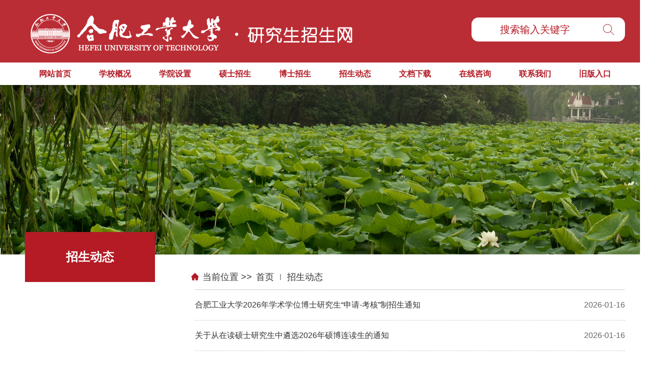

--- FILE ---
content_type: text/html
request_url: https://yjszs.hfut.edu.cn/13526/list.htm
body_size: 24651
content:
<!DOCTYPE html>
<html lang="en">
<head>
    <title>招生动态</title>
    <meta name="keywords" content="合肥工业大学研究生招生网">
    <meta name="description" content="合肥工业大学研究生招生网">
            
<link type="text/css" href="/_css/_system/system.css" rel="stylesheet"/>
<link type="text/css" href="/_upload/site/1/style/1/1.css" rel="stylesheet"/>
<link type="text/css" href="/_upload/site/00/4d/77/style/109/109.css" rel="stylesheet"/>
<link type="text/css" href="/_js/_portletPlugs/sudyNavi/css/sudyNav.css" rel="stylesheet" />
<link type="text/css" href="/_js/_portletPlugs/datepicker/css/datepicker.css" rel="stylesheet" />
<link type="text/css" href="/_js/_portletPlugs/simpleNews/css/simplenews.css" rel="stylesheet" />

<script language="javascript" src="/_js/jquery.min.js" sudy-wp-context="" sudy-wp-siteId="77"></script>
<script language="javascript" src="/_js/jquery.sudy.wp.visitcount.js"></script>
<script type="text/javascript" src="/_js/_portletPlugs/sudyNavi/jquery.sudyNav.js"></script>
<script type="text/javascript" src="/_js/_portletPlugs/datepicker/js/jquery.datepicker.js"></script>
<script type="text/javascript" src="/_js/_portletPlugs/datepicker/js/datepicker_lang_HK.js"></script>
<link rel="shortcut icon" href="/_upload/tpl/05/60/1376/template1376/favicon.ico"  type="image/x-icon"/> 
        <meta http-equiv="Content-Type" content="text/html; charset=UTF-8">
    <meta name="viewport" content="width=1440">
    <meta http-equiv="X-UA-Compatible" content="chrome=1,IE=edge"/>
 
    </script>
    <!--[if lt IE 9]>
    <script type="text/javascript" src="/_upload/tpl/05/60/1376/template1376/static/js/html5shiv.js">
    </script>
    <script type="text/javascript" src="/_upload/tpl/05/60/1376/template1376/static/js/j1.js">
    </script>
    <![endif]-->
    <script type="text/javascript" src="/_upload/tpl/05/60/1376/template1376/static/js/init.js"></script>
    <script type="text/javascript" src="/_upload/tpl/05/60/1376/template1376/static/js/jquery.tablesorter.min.js"></script>
    <script type="text/javascript" src="/_upload/tpl/05/60/1376/template1376/static/js/jquery.placeholder.min.js"></script>
    <script type="text/javascript" src="/_upload/tpl/05/60/1376/template1376/static/js/arttemplate.js"></script>
    <script type="text/javascript" src="/_upload/tpl/05/60/1376/template1376/static/js/util.js"></script>
    <script type="text/javascript" src="/_upload/tpl/05/60/1376/template1376/static/js/tplt.js"></script>
    <script type="text/javascript" src="/_upload/tpl/05/60/1376/template1376/static/js/common.js"></script>
    <link rel="stylesheet" type="text/css" href="/_upload/tpl/05/60/1376/template1376/static/css/swiper.css"/>
    <script type="text/javascript" src="/_upload/tpl/05/60/1376/template1376/static/js/swiper.js"></script>
    <script type="text/javascript" src="/_upload/tpl/05/60/1376/template1376/static/js/json2.js"></script>
    <script type="text/javascript" src="/_upload/tpl/05/60/1376/template1376/static/js/ckplayer.min.js"></script>
    <link rel="stylesheet" type="text/css" href="/_upload/tpl/05/60/1376/template1376/static/css/swiper.min.css"/>
    <link rel="stylesheet" type="text/css" href="/_upload/tpl/05/60/1376/template1376/static/css/zy.min.css"/>
    <script type="text/javascript" src="/_upload/tpl/05/60/1376/template1376/static/js/swiper.min.js"></script>
    <script type="text/javascript"> var OldSwiper = Swiper; </script>
    <link rel="stylesheet" href="/_upload/tpl/05/60/1376/template1376/static/css/cms.min.css" type="text/css">
    <script type="text/javascript" src="/_upload/tpl/05/60/1376/template1376/static/js/pagination.js"></script>
    <script type="text/javascript" src="/_upload/tpl/05/60/1376/template1376/static/js/stackgrid.adem.js"></script>
 
    <script src="/_upload/tpl/05/60/1376/template1376/static/js/jquery.form.min.js" type="text/javascript"></script>
        

</head>

<body>

<div class="wrapper">
    <div class="header">
        <style type="text/css">
            .header .h_banner .cover .logo {
                float: left;
                margin-top: 17px;
            }

            input::-webkit-input-placeholder,
            textarea::-webkit-input-placeholder {
                color: rgba(162, 46, 59, 0.812);
                font-size: 20px;
            }
        </style>
        <div class="h_banner">
            <div class="bg">
            </div>
            <div class="cover">
                <div class="l_con">
                    <a href="/">
                        <div class="logo" frag="窗口01" portletmode="simpleSiteAttri">
                            <a href="/main.htm" title="返回合肥工业大学研究生招生网首页"><img border='0' src='/_upload/site/00/4d/77/logo.png' /><span class="sitetitle">合肥工业大学研究生招生网</span></a>
                        </div>
                    </a>
                    <!--<img src="/_upload/tpl/05/60/1376/template1376/static/picture/4e1c1909600e4612ad73875e8b5161b2.gif" alt="" class="right clear">-->

                    <div class="searchbox" frag="窗口03" portletmode="search">
                                                    <!--搜索组件-->
                            <div class="wp-search clearfix">
                                <form action="/_web/_search/api/search/new.rst?locale=zh_CN&request_locale=zh_CN&_p=YXM9NzcmdD0xMzc2JmQ9NDU2MSZwPTImZj0xOTEwJm09U04mfGJubkNvbHVtblZpcnR1YWxOYW1lPTE5MTAm" method="post" target="_blank">
                                    <div class="search-input">
                                        <input name="keyword" class="search-title" type="text" value="搜索输入关键字" onblur="if(this.value == '') { this.value = '搜索输入关键字'; }" onfocus="if(this.value == '搜索输入关键字') { this.value = ''; }" placeholder="搜索输入关键字"/>
                                    </div>
                                    <div class="search-btn">
                                        <input name="submit" class="search-submit" type="submit" value=""/>
                                    </div>
                                </form>
                            </div>
                            <!--//复制以上代码到自定义搜索-->
                        
                    </div>

                </div>
            </div>
        </div>
        <div class="nav_bar" frag="窗口1">
            <div class="l_con">
                
                    
                <ul class="navs">
                       
                    <li class="">
                        <a class="menu-link" href="http://yjszs.hfut.edu.cn/main.htm" target="_self">网站首页</a>
                        
                    </li>
                    
                    <li class="">
                        <a class="menu-link" href="/13522/list.htm" target="_self">学校概况</a>
                        
                        <ul class="sub_navs">
                           
                            <li class="sub-item i2-1"><a class="sub-link" href="http://www.hfut.edu.cn/xxgk1/gdjj1.htm" target="_blank">工大简介</a></li>
                            
                            <li class="sub-item i2-2"><a class="sub-link" href="http://www.hfut.edu.cn/xxgk1/lsyg1.htm" target="_blank">历史沿革</a></li>
                            
                        </ul>
                        
                    </li>
                    
                    <li class="">
                        <a class="menu-link" href="/13523/list.htm" target="_self">学院设置</a>
                        
                    </li>
                    
                    <li class="">
                        <a class="menu-link" href="/13524/list.htm" target="_self">硕士招生</a>
                        
                        <ul class="sub_navs">
                           
                            <li class="sub-item i4-1"><a class="sub-link" href="/13533/list.htm" target="_self">硕士招生</a></li>
                            
                            <li class="sub-item i4-2"><a class="sub-link" href="/13534/list.htm" target="_self">简章目录</a></li>
                            
                        </ul>
                        
                    </li>
                    
                    <li class="">
                        <a class="menu-link" href="/13525/list.htm" target="_self">博士招生</a>
                        
                        <ul class="sub_navs">
                           
                            <li class="sub-item i5-1"><a class="sub-link" href="/13535/list.htm" target="_self">博士招生</a></li>
                            
                            <li class="sub-item i5-2"><a class="sub-link" href="/13536/list.htm" target="_self">简章目录</a></li>
                            
                        </ul>
                        
                    </li>
                    
                    <li class="">
                        <a class="menu-link" href="/13526/list.htm" target="_self">招生动态</a>
                        
                    </li>
                    
                    <li class="">
                        <a class="menu-link" href="/13527/list.htm" target="_self">文档下载</a>
                        
                        <ul class="sub_navs">
                           
                            <li class="sub-item i7-1"><a class="sub-link" href="/13537/list.htm" target="_self">政策法规</a></li>
                            
                            <li class="sub-item i7-2"><a class="sub-link" href="/13538/list.htm" target="_self">常用文档</a></li>
                            
                        </ul>
                        
                    </li>
                    
                    <li class="">
                        <a class="menu-link" href="http://yjszs.hfut.edu.cn/13540/list.htm" target="_self">在线咨询</a>
                        
                    </li>
                    
                    <li class="">
                        <a class="menu-link" href="/13529/list.htm" target="_self">联系我们</a>
                        
                        <ul class="sub_navs">
                           
                            <li class="sub-item i9-1"><a class="sub-link" href="/13540/list.htm" target="_self">研招办联系方式</a></li>
                            
                            <li class="sub-item i9-2"><a class="sub-link" href="/13539/list.htm" target="_self">学院联系方式</a></li>
                            
                        </ul>
                        
                    </li>
                    
                    <li class="">
                        <a class="menu-link" href="http://oldyjszs.hfut.edu.cn/" target="_self">旧版入口</a>
                        
                    </li>
                    
                </ul>
                
                <script type="text/javascript">
                    $('.header .nav_bar .navs>li').css('width', 'auto');
                    var container_width = $('.header .nav_bar .l_con').width();
                    var count_width = 0;
                    var count_num = 0;
                    $('.header .nav_bar .navs>li').each(function () {
                        count_width += $(this).width();
                        count_num++;
                    });
                    var h_padd = parseInt((container_width - count_width) / count_num / 2);
                    h_padd = h_padd > 85 ? 85 : h_padd
                    $('.header .nav_bar .navs li').css({
                        'padding-left': h_padd,
                        'padding-right': h_padd
                    });
                </script>
                
            </div>
            
        </div>
    </div>
    <style type="text/css">
        .xiaocms-page {
            margin: 20px 0
        }

        .xiaocms-page a,
        .xiaocms-page span {
            color: #333;
            border: 1px solid #ddd;
            margin-right: 15px;
            padding: 0 5px
        }

        .xiaocms-page span {
            background: #a32d3b;
            color: #fff
        }
    </style>
    <div class="body page_new_list">
        <div class="banner"><img src="/_upload/tpl/05/60/1376/template1376/static/picture/61a220b801564becbaceefcfedb79277.jpg" style="width: 100%; height:100%;"></div>
        <div class="sec_bg">
            <div class="sec_1">
                <div class="l_con">
                    <div class="site_addr ">
                        <div frag="窗口3" class="tit" portletmode="simpleColumnAnchor">
                            <span class='Column_Anchor'>招生动态</span>
                        </div>
                        <div class="addr" frag="窗口5" portletmode="simpleColumnAttri">
                            
                            <span><i class="icon_home"></i>当前位置 >><a href="/main.htm" target="_self">首页</a><span class='possplit'>&nbsp;&nbsp;</span><a href="/13526/list.htm" target="_self">招生动态</a></span>
                        
                        </div>
                    </div>
                </div>
            </div>
            <div class="sec_2">
                <div class="l_con">
                    <div class="left">
                        <div class="b_subNav" frag="窗口4" portletmode="simpleColumnList">
                            
                            
                            <ul class="nav_a">
                                
                            </ul>
                            	
                        
                        </div>
                    </div>
                    <div class="right"  frag="窗口6" portletmode="simpleList">
                        	
                        <ul class="news_list">
				
                            <li>
                                <div class="tit"><a href='/2026/0116/c13526a317380/page.htm' target='_blank' title='合肥工业大学2026年学术学位博士研究生“申请-考核”制招生通知'>合肥工业大学2026年学术学位博士研究生“申请-考核”制招生通知</a></div>
                                <div class="date">2026-01-16</div>
                            </li>
                            
                            <li>
                                <div class="tit"><a href='/2026/0116/c13526a317381/page.htm' target='_blank' title='关于从在读硕士研究生中遴选2026年硕博连读生的通知'>关于从在读硕士研究生中遴选2026年硕博连读生的通知</a></div>
                                <div class="date">2026-01-16</div>
                            </li>
                            
                            <li>
                                <div class="tit"><a href='/2026/0115/c13526a317364/page.htm' target='_blank' title='合肥工业大学2026年博士研究生招生简章及招生目录'>合肥工业大学2026年博士研究生招生简章及招生目录</a></div>
                                <div class="date">2026-01-15</div>
                            </li>
                            
                            <li>
                                <div class="tit"><a href='/2025/1211/c13526a316922/page.htm' target='_blank' title='合肥工业大学2026年硕士研究生招生考试自命题科目答题纸条形码粘贴说明'>合肥工业大学2026年硕士研究生招生考试自命题科目答题纸条形码粘...</a></div>
                                <div class="date">2025-12-17</div>
                            </li>
                            
                            <li>
                                <div class="tit"><a href='/2025/1211/c13526a316921/page.htm' target='_blank' title='2026年全国硕士研究生招生考试合肥工业大学考点考生须知'>2026年全国硕士研究生招生考试合肥工业大学考点考生须知</a></div>
                                <div class="date">2025-12-15</div>
                            </li>
                            
                            <li>
                                <div class="tit"><a href='/2025/1029/c13526a315928/page.htm' target='_blank' title='2026年全国硕士研究生招生考试合肥工业大学报考点网上确认公告'>2026年全国硕士研究生招生考试合肥工业大学报考点网上确认公告</a></div>
                                <div class="date">2025-10-29</div>
                            </li>
                            
                            <li>
                                <div class="tit"><a href='/2025/1024/c13526a315882/page.htm' target='_blank' title='合肥工业大学2026年硕士研究生招生考试报名存疑信息提示（二）'>合肥工业大学2026年硕士研究生招生考试报名存疑信息提示（二）</a></div>
                                <div class="date">2025-10-24</div>
                            </li>
                            
                            <li>
                                <div class="tit"><a href='/2025/1021/c13526a315820/page.htm' target='_blank' title='合肥工业大学2026年硕士研究生招生考试报名存疑信息提示（一）'>合肥工业大学2026年硕士研究生招生考试报名存疑信息提示（一）</a></div>
                                <div class="date">2025-10-21</div>
                            </li>
                            
                            <li>
                                <div class="tit"><a href='/2025/1009/c13526a315618/page.htm' target='_blank' title='2026年全国硕士研究生招生考试合肥工业大学报考点网上报名公告'>2026年全国硕士研究生招生考试合肥工业大学报考点网上报名公告</a></div>
                                <div class="date">2025-10-09</div>
                            </li>
                            
                            <li>
                                <div class="tit"><a href='/2025/0928/c13526a315413/page.htm' target='_blank' title='合肥工业大学2026年硕士研究生招生简章'>合肥工业大学2026年硕士研究生招生简章</a></div>
                                <div class="date">2025-09-30</div>
                            </li>
                            
                            <li>
                                <div class="tit"><a href='/2025/0928/c13526a315405/page.htm' target='_blank' title='关于发布合肥工业大学2026年硕士研究生招生目录、考试大纲及参考书目的通知'>关于发布合肥工业大学2026年硕士研究生招生目录、考试大纲及参考...</a></div>
                                <div class="date">2025-09-30</div>
                            </li>
                            
                            <li>
                                <div class="tit"><a href='/2025/0911/c13526a314607/page.htm' target='_blank' title='合肥工业大学2026年接收推荐免试研究生办法'>合肥工业大学2026年接收推荐免试研究生办法</a></div>
                                <div class="date">2025-09-16</div>
                            </li>
                            
                            <li>
                                <div class="tit"><a href='/2025/0902/c13526a314363/page.htm' target='_blank' title='合肥工业大学2026年接收推荐免试研究生（含直博生）预报名通知'>合肥工业大学2026年接收推荐免试研究生（含直博生）预报名通知</a></div>
                                <div class="date">2025-09-03</div>
                            </li>
                            
                            <li>
                                <div class="tit"><a href='https://bwzx.hfut.edu.cn/info/1003/3432.htm' target='_blank' title='转发：关于2025年合肥校区研究生新生报到期间校园进出管理的通知'>转发：关于2025年合肥校区研究生新生报到期间校园进出管理的通知</a></div>
                                <div class="date">2025-09-01</div>
                            </li>
                            
                            </ul>
                        
 <div id="wp_paging_w6"> 
<ul class="wp_paging clearfix"> 
     <li class="pages_count"> 
         <span class="per_page">每页&nbsp;<em class="per_count">14</em>&nbsp;记录&nbsp;</span> 
         <span class="all_count">总共&nbsp;<em class="all_count">73</em>&nbsp;记录&nbsp;</span> 
     </li> 
     <li class="page_nav"> 
         <a class="first" href="javascript:void(0);" target="_self"><span>第一页</span></a> 
         <a class="prev" href="javascript:void(0);" target="_self"><span>&lt;&lt;上一页</span></a> 
         <a class="next" href="/13526/list2.htm" target="_self"><span>下一页&gt;&gt;</span></a> 
         <a class="last" href="/13526/list6.htm" target="_self"><span>尾页</span></a> 
     </li> 
     <li class="page_jump"> 
         <span class="pages">页码&nbsp;<em class="curr_page">1</em>/<em class="all_pages">6</em></span> 
         <span><input class="pageNum" type="text" /><input type="hidden" class="currPageURL" value=""></span></span> 
         <span><a class="pagingJump" href="javascript:void(0);" target="_self">跳转到&nbsp;</a></span> 
     </li> 
</ul> 
</div> 
<script type="text/javascript"> 
     $().ready(function() { 
         $("#wp_paging_w6 .pagingJump").click(function() { 
             var pageNum = $("#wp_paging_w6 .pageNum").val(); 
             if (pageNum === "") { alert('请输入页码！'); return; } 
             if (isNaN(pageNum) || pageNum <= 0 || pageNum > 6) { alert('请输入正确页码！'); return; } 
             var reg = new RegExp("/list", "g"); 
             var url = "/13526/list.htm"; 
             window.location.href = url.replace(reg, "/list" + pageNum); 
         }); 
     }); 
</script> 

                        <style>
                            .pages .active{
                                background-color: #a32d3b;
                                color: #FFFFFF;
                            }
                        </style>
                    </div>





                </div>
            </div>
        </div>
    </div>
    <div class="footer" style="background: url(/_upload/tpl/05/60/1376/template1376/static/images/b7f6585b1bdb81f85c1f6db067ec714b.jpg) #BA2D35 no-repeat center center;">
            <div class="l_con clearfix">
                <div class="left-box fl" frag="窗口90" portletmode="simpleSiteAttri">
                    <div class="logo-box">
                        <img src="/_upload/tpl/05/60/1376/template1376/static/picture/d70cdd17ed56f8eb538ff0efc41eecf7.png" alt="">
                        <img class="logo-sub" src="/_upload/tpl/05/60/1376/template1376/static/picture/log-sub.png" alt="" />
                    </div>
                    <p><span>通讯地址： 合肥工业大学研究生招生办公室　</span><span> 邮编： 230009</span></p>
                    <p><span>联系电话：0551－62901228　</span><span> 邮箱：hfutyzb@hfut.edu.cn</span>
                    </p>
                </div>
                <div class="code-box fl" frag="窗口91">
                    
						<ul class="clearfix">
							
							<li class="i1">
								<div class="news_img"><img src='/_upload/article/images/d6/7b/efd37f9842c3a79b5e1a9ca1559d/384a8b90-b5cd-49a2-a175-126cda210c41_s.png' width='138' height='258' /></div>
								<span>[官方微信]</span>
							</li>
						   
						</ul>
					
                </div>
            </div>
        </div>


    </div>
</body>
<script type="text/javascript" src="/_upload/tpl/05/60/1376/template1376/static/js/comcus.js"></script>


</html>


 <img src="/_visitcount?siteId=77&type=2&columnId=13526" style="display:none" width="0" height="0"/>

--- FILE ---
content_type: text/css
request_url: https://yjszs.hfut.edu.cn/_upload/tpl/05/60/1376/template1376/static/css/zy.min.css
body_size: 38262
content:
/*! normalize.css v3.0.3 | MIT License | github.com/necolas/normalize.css */
@font-face{font-family:Gotham-Bold;src:url(../fonts/Gotham-Bold.otf)}
*{padding:0;margin:0;box-sizing:content-box;-moz-box-sizing:content-box;-webkit-box-sizing:content-box}
button,input{border:none;background-color:transparent}
::-ms-clear,::-ms-reveal{display:none}
html{font-family:'Microsoft YaHei','WenQuanYi Micro Hei','Helvetica Neue',Verdana,Arial,Helvetica,SimHei,sans-serif;-ms-text-size-adjust:100%;-webkit-text-size-adjust:100%}
body{margin:0;background:#fff}
article,aside,details,figcaption,figure,footer,header,hgroup,main,menu,nav,section,summary{display:block;margin:0;padding:0}
audio,canvas,progress,video{display:inline-block;vertical-align:baseline}
audio:not([controls]){display:none;height:0}
[hidden],template{display:none}
a{background-color:transparent;text-decoration:none}
a:active,a:hover{outline:0}
a:visited{color:inherit}
b,strong{font-weight:700}`
em{font-style:normal}
h1{font-size:2em;margin:.67em 0}
small{font-size:80%}
sub,sup{font-size:75%;line-height:0;position:relative;vertical-align:baseline}
sup{top:-.5em}
sub{bottom:-.25em}
li,ol,ul{list-style:none}
img{border:0}
svg:not(:root){overflow:hidden}
button,input,optgroup,select,textarea{color:inherit;font:inherit;margin:0;outline:0}
button{overflow:visible}
button,select{text-transform:none}
button,html input[type=button],input[type=reset],input[type=submit]{-webkit-appearance:button;cursor:pointer}
button[disabled],html input[disabled]{cursor:default}
button::-moz-focus-inner,input::-moz-focus-inner{border:0;padding:0}
input{line-height:normal}
input[type=checkbox],input[type=radio]{box-sizing:border-box;padding:0}
input[type=number]::-webkit-inner-spin-button,input[type=number]::-webkit-outer-spin-button{height:auto}
input[type=search]{-webkit-appearance:textfield;box-sizing:content-box}
input[type=search]::-webkit-search-cancel-button,input[type=search]::-webkit-search-decoration{-webkit-appearance:none}
fieldset{border:1px solid silver;margin:0 2px;padding:.35em .625em .75em}
legend{border:0;padding:0}
textarea{overflow:auto}
table{border-collapse:collapse;border-spacing:0}
td,th{padding:0}
.noWrap{white-space:nowrap}
@font-face{font-family:iconfont;src:url(../fonts/iconfont.eot);src:url(../fonts/iconfont.eot) format('embedded-opentype'),url(../fonts/iconfont.woff) format('woff'),url(../fonts/iconfont.ttf) format('truetype'),url(../fonts/iconfont.svg) format('svg')}
.iconfont{font-family:iconfont!important;font-size:16px;font-style:normal;-webkit-font-smoothing:antialiased;-webkit-text-stroke-width:.2px;-moz-osx-font-smoothing:grayscale}
html{min-width:1300px;width:100%;overflow-x:hidden;height:100%}
body{position:relative;width:100%;min-height:100%;overflow-x:hidden}
.l_con{position:relative;margin:0 auto;width:1200px}
img[class^=icon_]{display:inline-block;width:100%;cursor:pointer;vertical-align:middle;-webkit-user-select:none;-moz-user-select:none;-ms-user-select:none;user-select:none}
i[class^=icon_]{vertical-align:middle;background-size:100% 100%;background-repeat:no-repeat;display:inline-block;font-style:normal}
body{font-size:18px}
.wrapper{position:relative;max-width:1920px;margin:0 auto}
.clear{*zoom:1}
.clear:after,.clear:before{content:"";display:table}
.clear:after{clear:both}
.box{box-sizing:border-box;-moz-box-sizing:border-box;-webkit-box-sizing:border-box}
.fl{float:left}
.fr{float:right}
.toh{white-space:nowrap;overflow:hidden;text-overflow:ellipsis}
.f-theme{color:#ba1b2f}
.noWrap{white-space:nowrap}
.fl{float:left}
.fr{float:right}
.tc{text-align:center}
.tl{text-align:left}
.tr{text-align:right}
.pa{position:absolute}
.pr{position:relative}
.pf{position:fixed}
.wf{width:100%;max-width:100%}
.hide{display:none}
.toh{white-space:nowrap;overflow:hidden;text-overflow:ellipsis}
.blod{font-weight:700}
[class^=g-]{*zoom:1}
[class^=g-]:after,[class^=g-]:before{content:"";display:table}
[class^=g-]:after{clear:both}
.g-d-2>*{float:left;width:50%}
.g-d-3>*{float:left;width:33.33333333%}
.g-d-4>*{float:left;width:25%}
.g-d-5>*{float:left;width:20%}
.g-d-6>*{float:left;width:16.66666667%}
.g-d-7>*{float:left;width:14.28571429%}
.g-d-8>*{float:left;width:12.5%}
.bg-c{background-color:#ba1b2f}
.bg-sc{background-color:#ba1b2f}
.f-c{color:#ba1b2f}
.f-sc{color:#ba1b2f}
.f-t-c{text-align:center}
.f-wb{font-weight:700}
.btHov{transition:all .22s linear 0s;-moz-transition:all .22s linear 0s;-webkit-transition:all .22s linear 0s;-o-transition:all .22s linear 0s}
.btHov:hover{-khtml-opacity:.85;-moz-opacity:.85;opacity:.85;filter:alpha(opacity=85);filter:"alpha(opacity=85)";filter:alpha(opacity=85)}
.noShow{visibility:hidden}
.net_addr{margin-top:40px;width:1200px;margin:0 auto;height:44px;box-sizing:border-box;padding-top:16px}
.net_addr .icon_home{width:19px;height:18px;background-image:url(../images/index-copy.png);background-size:100% 100%;background-repeat:no-repeat;background-position:center;display:inline-block;vertical-align:middle}
.net_addr .con{display:inline-block;vertical-align:middle}
.net_addr a,.net_addr span{font-size:16px;color:#fff;line-height:22px;font-family:'Microsoft YaHei','WenQuanYi Micro Hei','Helvetica Neue',Verdana,Arial,Helvetica,SimHei,sans-serif}
.net_addr1{padding-top:10px}
.net_addr1 .icon_home{width:19px;height:18px;background-image:url(../images/icon_home.png);background-size:100% 100%;background-repeat:no-repeat;background-position:center}
.net_addr1 a,.net_addr1 span{font-size:10px;color:#ba1b2f;line-height:22px;font-family:'Microsoft YaHei','WenQuanYi Micro Hei','Helvetica Neue',Verdana,Arial,Helvetica,SimHei,sans-serif}
.filter{*zoom:1;margin-top:20px;margin-bottom:20px;margin-left:-10px;margin-right:-20px}
.filter:after,.filter:before{content:"";display:table}
.filter:after{clear:both}
.filter .comp_selec{position:relative;float:left;margin:10px;width:152px;height:32px;overflow:hidden;-webkit-border-radius:2px;-moz-border-radius:2px;-ms-border-radius:2px;-o-border-radius:2px;border-radius:2px;border:solid 1px #e5e5e5}
.filter .comp_selec,.filter .comp_selec *{transition:all 50ms linear 0s;-moz-transition:all 50ms linear 0s;-webkit-transition:all 50ms linear 0s;-o-transition:all 50ms linear 0s}
.filter .comp_selec .sel_con{position:relative;width:152px;height:32px;background-image:url(../images/icon_arrow_down.png);background-repeat:no-repeat;background-position:128px center}
.filter .comp_selec .sel_con input{text-align:left;width:85px;height:32px;border:none;font-size:12px;line-height:32px;color:#333;padding-right:15px;padding-left:52px}
.filter .comp_selec .btn{position:absolute;left:0;top:0;color:#666;width:52px;height:32px;font-size:12px;text-align:right}
.filter .comp_selec .option{display:none}
.filter .comp_selec:hover{border:1px solid #ba1b2f}
.comp_selec_options{overflow:hidden;overflow-y:auto;max-height:200px;background-color:#fff;border:1px solid #ba1b2f}
.comp_selec_options>a{text-align:center;height:32px;display:block;cursor:pointer;transition:all 50ms linear 0s;-moz-transition:all 50ms linear 0s;-webkit-transition:all 50ms linear 0s;-o-transition:all 50ms linear 0s;background-color:#fff;font-size:14px;color:#ba1b2f;line-height:32px;font-family:'Microsoft YaHei','WenQuanYi Micro Hei','Helvetica Neue',Verdana,Arial,Helvetica,SimHei,sans-serif}
.comp_selec_options>a:hover{background-color:#f5f5f5}
.comp_selec_options .selec_empty{text-align:center;font-size:14px;color:#999;line-height:36px;font-family:'Microsoft YaHei','WenQuanYi Micro Hei','Helvetica Neue',Verdana,Arial,Helvetica,SimHei,sans-serif;background-color:#f5f5f5}
.page_zyjs_list .banner{position:relative;width:1200px;background:#fff;margin:0 auto}
.page_zyjs_list .banner .cover{}
.page_zyjs_list .banner .cover>.l_con{*zoom:1;height:100%}
.page_zyjs_list .banner .cover>.l_con:after,.page_zyjs_list .banner .cover>.l_con:before{content:"";display:table}
.page_zyjs_list .banner .cover>.l_con:after{clear:both}
.page_zyjs_list .banner .cover>.l_con .yxList{box-sizing: border-box;
    padding-top: 19px;
    padding-left: 13px;
    display: flex;
    flex-wrap: wrap;}
.page_zyjs_list .banner .cover>.l_con .yxList:after,.page_zyjs_list .banner .cover>.l_con .yxList:before{content:"";display:table}
.page_zyjs_list .banner .cover>.l_con .yxList:after{clear:both}
.page_zyjs_list .banner .cover>.l_con .yxList .xyItem{float: left; padding: 1% 2%;  margin-top: 15px;
    width: 16.6%;height:42px;  margin: 0 2%;background: #ededee;    margin-bottom: 20px;    border-bottom: 1px solid #ba1b2f;    display: flex;
    align-items: center;    justify-content: center;    text-align: center;}
.page_zyjs_list .banner .cover>.l_con .yxList .xyItem a{font-family:MicrosoftYaHei;font-size:16px;font-weight:400;letter-spacing:2px;color:#333}
.page_zyjs_list .banner .cover>.l_con .yxList .xyItem:hover{background: #ba1b2f;color:#fff;}
.page_zyjs_list .banner .cover>.l_con .yxList .xyItem:hover a{color:#fff;}
.page_zyjs_list .banner .zy_detail{*zoom:1;margin-top:-27px;text-align:center;font-size:30px;color:#fff;line-height:30px;font-family:'Microsoft YaHei','WenQuanYi Micro Hei','Helvetica Neue',Verdana,Arial,Helvetica,SimHei,sans-serif;font-weight:700}
.page_zyjs_list .banner .zy_detail:after,.page_zyjs_list .banner .zy_detail:before{content:"";display:table}
.page_zyjs_list .banner .zy_detail:after{clear:both}
.page_zyjs_list .banner .zy_detail .icon_deng{position:relative;top:-2px;width:30px;height:33px;margin-right:5px;background:url(../images/icon_deng.png) no-repeat;background:url(../images/icon_deng.svg) center/contain no-repeat;background-size:100% 100%}
.page_zyjs_list .banner .tabs{position:absolute;left:-1px;bottom:0;height:60px;width:1202px}
.page_zyjs_list .banner .tabs .list{height:60px;width:1202px}
.page_zyjs_list .banner .tabs .list>li{float:left;width:171px}
.page_zyjs_list .banner .tabs .list>li a{text-align:center;white-space:nowrap;overflow:hidden;text-overflow:ellipsis;height:60px;display:block;margin-left:1px;margin-right:1px;padding-left:10px;font-size:16px;color:#fff;line-height:60px;font-family:'Microsoft YaHei','WenQuanYi Micro Hei','Helvetica Neue',Verdana,Arial,Helvetica,SimHei,sans-serif;padding-right:10px;background-color:#ba1b2f}
.page_zyjs_list .banner .tabs .list>li a:hover{opacity:.8}
.page_zyjs_list .banner .tabs .list>li a.active{color:#ba1b2f;background-color:#fff}
.page_zyjs_list .banner .tabs .swiper-container{height:60px;width:1202px}
.page_zyjs_list .banner .tabs .swiper-container .swiper-slide a{text-align:center;white-space:nowrap;overflow:hidden;text-overflow:ellipsis;height:60px;display:block;margin-left:1px;margin-right:1px;padding-left:10px;font-size:16px;color:#fff;line-height:60px;font-family:'Microsoft YaHei','WenQuanYi Micro Hei','Helvetica Neue',Verdana,Arial,Helvetica,SimHei,sans-serif;padding-right:10px;background-color:#ba1b2f}
.page_zyjs_list .banner .tabs .swiper-container .swiper-slide a:hover{opacity:.8}
.page_zyjs_list .banner .tabs .swiper-container .swiper-slide a.active{color:#ba1b2f;background-color:#fff}
.page_zyjs_list .banner .tabs .swiper-button-prev{position:absolute;top:0;left:-35px;width:34px;height:60px;background:url(../fonts/icon_arrow_left_2.svg) center/contain no-repeat;background-size:100% 100%}
.page_zyjs_list .banner .tabs .swiper-button-prev:hover{background:url(../fonts/icon_arrow_left_2_hover.svg) center/contain no-repeat}
.page_zyjs_list .banner .tabs .swiper-button-next{position:absolute;top:0;right:-35px;width:34px;height:60px;background:url(../fonts/icon_arrow_right_2.svg) center/contain no-repeat;background-size:100% 100%}
.page_zyjs_list .banner .tabs .swiper-button-next:hover{background:url(../fonts/icon_arrow_right_2_hover.svg) center/contain no-repeat}
.page_zyjs_list .content{position:relative;margin:0 auto;margin-top:50px}
.page_zyjs_list .content .no_data{text-align:center;margin-bottom:55px}
.page_zyjs_list .content .no_data .txt{text-align:center;margin-top:22px;margin-bottom:25px;font-size:22px;color:#86cbd1;line-height:100%;font-family:'Microsoft YaHei','WenQuanYi Micro Hei','Helvetica Neue',Verdana,Arial,Helvetica,SimHei,sans-serif}
.page_zyjs_list .content .zy_List{width:1200px;margin:0 auto;background:#fff;padding:30px;box-sizing:border-box}
.page_zyjs_list .content .zy_List .zy_item .left{width:400px;height:300px;overflow:hidden;display:inline-block}
.page_zyjs_list .content .zy_List .zy_item .img{width:400px;height:300px;overflow:hidden}
.page_zyjs_list .content .zy_List .zy_item .img:hover{transition:all .1s linear 0s;-moz-transition:all .1s linear 0s;-webkit-transition:all .1s linear 0s;-o-transition:all .1s linear 0s}
.page_zyjs_list .content .zy_List .zy_item .right{display:inline-block;width:690px;margin-left:30px;vertical-align:top}
.page_zyjs_list .content .zy_List .zy_item .right .top{margin-bottom:10px}
.page_zyjs_list .content .zy_List .zy_item .right .top .icon{width:30px;height:30px;vertical-align:middle}
.page_zyjs_list .content .zy_List .zy_item .right .top .name{display:inline-block;vertical-align:middle;font-family:MicrosoftYaHei-Bold;font-size:18px;font-weight:400;font-stretch:normal;line-height:24px;letter-spacing:1px;color:#333}
.page_zyjs_list .content .zy_List .zy_item .right .main .detail{font-family:MicrosoftYaHei;font-size:14px;font-weight:400;font-stretch:normal;line-height:28px;letter-spacing:1px;color:#333;margin-bottom:10px;display:-webkit-box;-webkit-box-orient:vertical;-webkit-line-clamp:2;overflow:hidden}
.page_zyjs_list .content .zy_List .zy_item .right .main .seedetail{font-family:MicrosoftYaHei;font-size:14px;font-weight:400;font-stretch:normal;line-height:28px;letter-spacing:1px;color:#fff;width:93px;height:32px;background-color:#ba1b2f;border:solid 1px #ba1b2f;text-align:center;line-height:32px;margin-bottom:10px;display:inline-block}
.page_zyjs_list .content .zy_List .zy_item .right .main .seedetail:hover{border:solid 1px #ba1b2f;color:#ba1b2f;background-color:#fff}
.page_zyjs_list .content .zy_List .zy_item .right .main .net{margin-bottom:10px}
.page_zyjs_list .content .zy_List .zy_item .right .main .net .netimg{width:21px;height:21px;vertical-align:middle}
.page_zyjs_list .content .zy_List .zy_item .right .main .net .word{display:inline-block;vertical-align:middle;font-family:MicrosoftYaHei;font-size:16px;font-weight:400;font-stretch:normal;line-height:28px;letter-spacing:1px;color:#333}
.page_zyjs_list .content .zy_List .zy_item .right .main .phone{margin-bottom:10px}
.page_zyjs_list .content .zy_List .zy_item .right .main .phone .phoneimg{width:21px;height:21px;vertical-align:middle}
.page_zyjs_list .content .zy_List .zy_item .right .main .phone .word{display:inline-block;vertical-align:middle;font-family:MicrosoftYaHei;font-size:16px;font-weight:400;font-stretch:normal;line-height:28px;letter-spacing:1px;color:#333}
.page_zyjs_list .content .zy_List .zy_item .right .main .nokl{padding-top:7px;padding-left:14px;padding-right:14px;padding-bottom:22px}
.page_zyjs_list .content .zy_List .zy_item .right .main .nokl>a{display:inline-block;*display:inline;*zoom:1;margin-top:15px;font-size:15px;color:#333;line-height:100%;font-family:'Microsoft YaHei','WenQuanYi Micro Hei','Helvetica Neue',Verdana,Arial,Helvetica,SimHei,sans-serif;padding-left:11px;padding-right:11px;border-right:1px solid #b6bdc6}
.page_zyjs_list .content .zy_List .zy_item .right .main .nokl>a:last-child{border-right:none}
.page_zyjs_list .content .zy_List .zy_item .right .main .nokl>a:hover{color:#ba1b2f}
.page_zyjs_list .content .zy_List .zy_item .right .main .zyList{*zoom:1}
.page_zyjs_list .content .zy_List .zy_item .right .main .zyList:after,.page_zyjs_list .content .zy_List .zy_item .right .main .zyList:before{content:"";display:table}
.page_zyjs_list .content .zy_List .zy_item .right .main .zyList:after{clear:both}
.page_zyjs_list .content .zy_List .zy_item .right .main .zyList .zyItem{float:left;background-color:#f5e3e9;border:solid 1px #a20033;font-family:MicrosoftYaHei;font-size:14px;font-weight:400;font-stretch:normal;line-height:28px;letter-spacing:1px;height:28px;text-align:center;margin-right:15px;margin-bottom:15px;padding:0 10px}
.page_zyjs_list .content .zy_List .zy_item .right .main .zyList .zyItem div{color:#000}
.page_zyjs_list .content .zy_List .zy_item .right .main .zyList .zyItem:hover{background-color:#ba1b2f}
.page_zyjs_list .content .zy_List .zy_item .right .main .zyList .zyItem:hover div{color:#fff}
.page_zyjs_list .content .grid-container{position:relative;margin:auto}
.page_zyjs_list .content .grid-container .grid-item{position:absolute;width:383.33px;display:block;margin-bottom:50px;background-color:#f4f4f4;vertical-align:top}
.page_zyjs_list .content .grid-container .grid-item .tit{height:55px;background-color:#ba1b2f;background-image:url(../images/bg_zy_list_tit.png)}
.page_zyjs_list .content .grid-container .grid-item .tit>a{height:55px;display:block;font-size:16px;color:#fff;line-height:55px;font-family:'Microsoft YaHei','WenQuanYi Micro Hei','Helvetica Neue',Verdana,Arial,Helvetica,SimHei,sans-serif;padding-left:55px;padding-right:25px;background:url(../images/icon_hat.png) no-repeat;background:url(../images/icon_hat.svg) center/contain no-repeat;background-size:19px 15px;background-position:25px 19px}
.page_zyjs_list .content .grid-container .grid-item .tit>a>span{float:right;width:8px;height:15px;margin-top:19px;background:url(../fonts/icon_arrow_right.svg) center/contain no-repeat}
.page_zyjs_list .content .grid-container .grid-item .tit:hover>a>span{background:url(../fonts/icon_arrow_right_hover.svg) center/contain no-repeat}
.page_zyjs_list .content .grid-container .grid-item .con{background-image:url(../images/bg_list.png)}
.page_zyjs_list .content .grid-container .grid-item .con .nokl{padding-top:7px;padding-left:14px;padding-right:14px;padding-bottom:22px}
.page_zyjs_list .content .grid-container .grid-item .con .nokl>a{display:inline-block;*display:inline;*zoom:1;margin-top:15px;font-size:15px;color:#333;line-height:100%;font-family:'Microsoft YaHei','WenQuanYi Micro Hei','Helvetica Neue',Verdana,Arial,Helvetica,SimHei,sans-serif;padding-left:11px;padding-right:11px;border-right:1px solid #b6bdc6}
.page_zyjs_list .content .grid-container .grid-item .con .nokl>a:last-child{border-right:none}
.page_zyjs_list .content .grid-container .grid-item .con .nokl>a:hover{color:#ba1b2f}
.page_zyjs_list .content .grid-container .grid-item .con .item{margin-bottom:1px}
.page_zyjs_list .content .grid-container .grid-item .con .item .i_tit{height:45px;display:block;background-image:url(../images/bg_zy_list_category.png)}
.page_zyjs_list .content .grid-container .grid-item .con .item .i_tit>div{white-space:nowrap;overflow:hidden;text-overflow:ellipsis;height:45px;padding-left:50px;padding-right:25px;font-size:16px;color:#ba1b2f;line-height:45px;font-family:'Microsoft YaHei','WenQuanYi Micro Hei','Helvetica Neue',Verdana,Arial,Helvetica,SimHei,sans-serif;background:url(../images/zy_icon_kl.png) no-repeat;background:url(../images/zy_icon_kl.svg) 25px center/contain no-repeat;background-size:14px 15px}
.page_zyjs_list .content .grid-container .grid-item .con .item .i_con{padding-top:7px;padding-left:14px;padding-right:14px;padding-bottom:22px}
.page_zyjs_list .content .grid-container .grid-item .con .item .i_con>a{display:inline-block;*display:inline;*zoom:1;margin-top:15px;font-size:15px;color:#333;line-height:100%;font-family:'Microsoft YaHei','WenQuanYi Micro Hei','Helvetica Neue',Verdana,Arial,Helvetica,SimHei,sans-serif;padding-left:11px;padding-right:11px;border-right:1px solid #b6bdc6}
.page_zyjs_list .content .grid-container .grid-item .con .item .i_con>a:last-child{border-right:none}
.page_zyjs_list .content .grid-container .grid-item .con .item .i_con>a:hover{color:#ba1b2f}
.page_zyjs_list .content .grid-container .grid-item .con .no_data{text-align:center;margin-top:25px;margin-bottom:35px;font-size:16px;color:#999;line-height:100%;font-family:'Microsoft YaHei','WenQuanYi Micro Hei','Helvetica Neue',Verdana,Arial,Helvetica,SimHei,sans-serif}
.page_zyjs_zy [class^=pausecenterch]{margin-top:-20px;margin-left:-20px;top:50%!important;left:50%!important}
.page_zyjs_zy .banner{position:relative;height:320px;background-image:url(../images/zy_xq_banner.jpg);background-repeat:no-repeat;background-position:center}
.page_zyjs_zy .banner .cover{position:absolute;top:0;left:0;right:0;bottom:0}
.page_zyjs_zy .banner .cover>.l_con{*zoom:1;height:320px}
.page_zyjs_zy .banner .cover>.l_con:after,.page_zyjs_zy .banner .cover>.l_con:before{content:"";display:table}
.page_zyjs_zy .banner .cover>.l_con:after{clear:both}
.page_zyjs_zy .banner .zy_detail{*zoom:1;margin-top:70px}
.page_zyjs_zy .banner .zy_detail:after,.page_zyjs_zy .banner .zy_detail:before{content:"";display:table}
.page_zyjs_zy .banner .zy_detail:after{clear:both}
.page_zyjs_zy .banner .zy_detail .f_l{position:relative;float:left;width:45%;height:61px}
.page_zyjs_zy .banner .zy_detail .f_l .center{position:absolute;left:50%;top:50%;transform:translate(-50%,-50%);-ms-transform:translate(-50%,-50%);-webkit-transform:translate(-50%,-50%);-o-transform:translate(-50%,-50%);-moz-transform:translate(-50%,-50%);width:100%}
.page_zyjs_zy .banner .zy_detail .f_l .name{position:relative}
.page_zyjs_zy .banner .zy_detail .f_l .name>span{font-size:38px;color:#f3f3f3;line-height:50px;font-family:'Microsoft YaHei','WenQuanYi Micro Hei','Helvetica Neue',Verdana,Arial,Helvetica,SimHei,sans-serif}
.page_zyjs_zy .banner .zy_detail .f_l .inf{margin-top:9px}
.page_zyjs_zy .banner .zy_detail .f_l .inf .item{float:left;height:34px;padding-left:15px;padding-right:15px;background-color:#eee;background-color:rgba(255,255,255,.28);margin-right:6px;border-radius:2px;font-size:14px;color:#f3f3f3;line-height:34px;font-family:'Microsoft YaHei','WenQuanYi Micro Hei','Helvetica Neue',Verdana,Arial,Helvetica,SimHei,sans-serif}
.page_zyjs_zy .banner .zy_detail .f_l .inf .item:hover{background-color:#fff;color:#333}
.page_zyjs_zy .banner .zy_detail .f_r{float:right;width:55%}
.page_zyjs_zy .banner .zy_detail .f_r .item{float:right;width:68px;height:50px;margin-right:15px;padding-left:58px}
.page_zyjs_zy .banner .zy_detail .f_r .item .name{white-space:nowrap;overflow:hidden;text-overflow:ellipsis;font-size:16px;color:#fff;line-height:25px;font-family:'Microsoft YaHei','WenQuanYi Micro Hei','Helvetica Neue',Verdana,Arial,Helvetica,SimHei,sans-serif}
.page_zyjs_zy .banner .zy_detail .f_r .item .tit{white-space:nowrap;overflow:hidden;text-overflow:ellipsis;font-size:12px;color:#fff;line-height:25px;font-family:'Microsoft YaHei','WenQuanYi Micro Hei','Helvetica Neue',Verdana,Arial,Helvetica,SimHei,sans-serif}
.page_zyjs_zy .banner .zy_detail .f_r .item.one{background:url(../images/icon_cc.png) no-repeat;background:url(../images/icon_cc.svg) left center/contain no-repeat;background-size:50px 50px}
.page_zyjs_zy .banner .zy_detail .f_r .item.two{background:url(../fonts/icon_nx.svg) left center/contain no-repeat;background-size:50px 50px}
.page_zyjs_zy .banner .zy_detail .f_r .item.three{background:url(../fonts/icon_xf.svg) left center/contain no-repeat;background-size:50px 50px}
.page_zyjs_zy .banner .zy_detail .f_r .item.four{width:100px;background:url(../fonts/icon_xw.svg) left center/contain no-repeat;background-size:50px 50px}
.page_zyjs_zy .banner .zy_tab{position:absolute;bottom:0;left:0;right:0;height:60px}
.page_zyjs_zy .banner .zy_tab>li{float:left;text-align:center;width:162px;cursor:pointer;margin-right:3px;font-size:16px;color:#fff;line-height:60px;font-family:'Microsoft YaHei','WenQuanYi Micro Hei','Helvetica Neue',Verdana,Arial,Helvetica,SimHei,sans-serif;background-color:#ba1b2f}
.page_zyjs_zy .banner .zy_tab>li:hover{opacity:.8}
.page_zyjs_zy .banner .zy_tab>li.active{color:#333;background-color:#fff}
.page_zyjs_zy .content{position:relative;*zoom:1;margin:0 auto;margin-top:50px;margin-bottom:50px}
.page_zyjs_zy .content:after,.page_zyjs_zy .content:before{content:"";display:table}
.page_zyjs_zy .content:after{clear:both}
.page_zyjs_zy .zy_page{width:800px;margin-bottom:50px}
.page_zyjs_zy .zy_page>li{display:none}
.page_zyjs_zy .m_tit{padding-left:5px;font-size:22px;color:#333;line-height:20px;font-family:'Microsoft YaHei','WenQuanYi Micro Hei','Helvetica Neue',Verdana,Arial,Helvetica,SimHei,sans-serif;border-left:4px solid #ba1b2f}
.page_zyjs_zy .m_1 .m_con,.page_zyjs_zy .m_2 .m_con,.page_zyjs_zy .m_5 .m_con,.page_zyjs_zy .m_6 .m_con{margin-top:20px;border:1px solid #e5e5e5;padding-top:25px;padding-bottom:26px}
.page_zyjs_zy .m_1 .no_data,.page_zyjs_zy .m_2 .no_data,.page_zyjs_zy .m_5 .no_data,.page_zyjs_zy .m_6 .no_data{height:182px;background-image:url(../images/no_data.png);background-position:center;background-repeat:no-repeat}
.page_zyjs_zy .m_1 .detail,.page_zyjs_zy .m_2 .detail,.page_zyjs_zy .m_5 .detail,.page_zyjs_zy .m_6 .detail{margin-left:30px;margin-right:30px}
.page_zyjs_zy .m_1 .detail>div,.page_zyjs_zy .m_2 .detail>div,.page_zyjs_zy .m_5 .detail>div,.page_zyjs_zy .m_6 .detail>div{position:relative;text-align:justify;text-justify:inter-ideograph;font-size:16px;color:#333;line-height:30px;font-family:'Microsoft YaHei','WenQuanYi Micro Hei','Helvetica Neue',Verdana,Arial,Helvetica,SimHei,sans-serif}
.page_zyjs_zy .m_1 .detail>div dd,.page_zyjs_zy .m_1 .detail>div div,.page_zyjs_zy .m_1 .detail>div dl,.page_zyjs_zy .m_1 .detail>div dt,.page_zyjs_zy .m_1 .detail>div fieldset,.page_zyjs_zy .m_1 .detail>div form,.page_zyjs_zy .m_1 .detail>div h1,.page_zyjs_zy .m_1 .detail>div h2,.page_zyjs_zy .m_1 .detail>div h3,.page_zyjs_zy .m_1 .detail>div h4,.page_zyjs_zy .m_1 .detail>div h5,.page_zyjs_zy .m_1 .detail>div h6,.page_zyjs_zy .m_1 .detail>div img,.page_zyjs_zy .m_1 .detail>div legend,.page_zyjs_zy .m_1 .detail>div li,.page_zyjs_zy .m_1 .detail>div ol,.page_zyjs_zy .m_1 .detail>div p,.page_zyjs_zy .m_1 .detail>div ul,.page_zyjs_zy .m_2 .detail>div dd,.page_zyjs_zy .m_2 .detail>div div,.page_zyjs_zy .m_2 .detail>div dl,.page_zyjs_zy .m_2 .detail>div dt,.page_zyjs_zy .m_2 .detail>div fieldset,.page_zyjs_zy .m_2 .detail>div form,.page_zyjs_zy .m_2 .detail>div h1,.page_zyjs_zy .m_2 .detail>div h2,.page_zyjs_zy .m_2 .detail>div h3,.page_zyjs_zy .m_2 .detail>div h4,.page_zyjs_zy .m_2 .detail>div h5,.page_zyjs_zy .m_2 .detail>div h6,.page_zyjs_zy .m_2 .detail>div img,.page_zyjs_zy .m_2 .detail>div legend,.page_zyjs_zy .m_2 .detail>div li,.page_zyjs_zy .m_2 .detail>div ol,.page_zyjs_zy .m_2 .detail>div p,.page_zyjs_zy .m_2 .detail>div ul,.page_zyjs_zy .m_5 .detail>div dd,.page_zyjs_zy .m_5 .detail>div div,.page_zyjs_zy .m_5 .detail>div dl,.page_zyjs_zy .m_5 .detail>div dt,.page_zyjs_zy .m_5 .detail>div fieldset,.page_zyjs_zy .m_5 .detail>div form,.page_zyjs_zy .m_5 .detail>div h1,.page_zyjs_zy .m_5 .detail>div h2,.page_zyjs_zy .m_5 .detail>div h3,.page_zyjs_zy .m_5 .detail>div h4,.page_zyjs_zy .m_5 .detail>div h5,.page_zyjs_zy .m_5 .detail>div h6,.page_zyjs_zy .m_5 .detail>div img,.page_zyjs_zy .m_5 .detail>div legend,.page_zyjs_zy .m_5 .detail>div li,.page_zyjs_zy .m_5 .detail>div ol,.page_zyjs_zy .m_5 .detail>div p,.page_zyjs_zy .m_5 .detail>div ul,.page_zyjs_zy .m_6 .detail>div dd,.page_zyjs_zy .m_6 .detail>div div,.page_zyjs_zy .m_6 .detail>div dl,.page_zyjs_zy .m_6 .detail>div dt,.page_zyjs_zy .m_6 .detail>div fieldset,.page_zyjs_zy .m_6 .detail>div form,.page_zyjs_zy .m_6 .detail>div h1,.page_zyjs_zy .m_6 .detail>div h2,.page_zyjs_zy .m_6 .detail>div h3,.page_zyjs_zy .m_6 .detail>div h4,.page_zyjs_zy .m_6 .detail>div h5,.page_zyjs_zy .m_6 .detail>div h6,.page_zyjs_zy .m_6 .detail>div img,.page_zyjs_zy .m_6 .detail>div legend,.page_zyjs_zy .m_6 .detail>div li,.page_zyjs_zy .m_6 .detail>div ol,.page_zyjs_zy .m_6 .detail>div p,.page_zyjs_zy .m_6 .detail>div ul{text-align:justify;text-justify:inter-ideograph}
.page_zyjs_zy .m_1 .detail>div,.page_zyjs_zy .m_1 .detail>div div,.page_zyjs_zy .m_1 .detail>div p,.page_zyjs_zy .m_2 .detail>div,.page_zyjs_zy .m_2 .detail>div div,.page_zyjs_zy .m_2 .detail>div p,.page_zyjs_zy .m_5 .detail>div,.page_zyjs_zy .m_5 .detail>div div,.page_zyjs_zy .m_5 .detail>div p,.page_zyjs_zy .m_6 .detail>div,.page_zyjs_zy .m_6 .detail>div div,.page_zyjs_zy .m_6 .detail>div p{text-align:justify;text-justify:inter-ideograph}
.page_zyjs_zy .m_1 .detail>div img,.page_zyjs_zy .m_1 .detail>div table,.page_zyjs_zy .m_2 .detail>div img,.page_zyjs_zy .m_2 .detail>div table,.page_zyjs_zy .m_5 .detail>div img,.page_zyjs_zy .m_5 .detail>div table,.page_zyjs_zy .m_6 .detail>div img,.page_zyjs_zy .m_6 .detail>div table{max-width:100%!important}
.page_zyjs_zy .m_1 .detail>div p,.page_zyjs_zy .m_2 .detail>div p,.page_zyjs_zy .m_5 .detail>div p,.page_zyjs_zy .m_6 .detail>div p{margin:1.5em 0}
.page_zyjs_zy .m_1 .see_more,.page_zyjs_zy .m_2 .see_more,.page_zyjs_zy .m_5 .see_more,.page_zyjs_zy .m_6 .see_more{position:relative;text-align:center;left:50%;width:110px;height:40px;margin-top:19px;margin-left:-55px;background-color:#fff;border:solid 1px #d7d7d7;border-radius:2px;display:block;font-size:14px;color:#999;line-height:40px;font-family:'Microsoft YaHei','WenQuanYi Micro Hei','Helvetica Neue',Verdana,Arial,Helvetica,SimHei,sans-serif}
.page_zyjs_zy .m_1 .see_more:hover,.page_zyjs_zy .m_2 .see_more:hover,.page_zyjs_zy .m_5 .see_more:hover,.page_zyjs_zy .m_6 .see_more:hover{color:#fff;background-color:#ba1b2f;border:1px solid #ba1b2f}
.page_zyjs_zy .m_2{margin-top:57px}
.page_zyjs_zy .m_3 .filter,.page_zyjs_zy .m_4 .filter{padding-top:15px;padding-bottom:15px}
.page_zyjs_zy .m_4{margin-top:57px}
.page_zyjs_zy .base_table{width:100%;max-width:100%;border:solid 1px #e5e5e5}
.page_zyjs_zy .base_table th{text-align:center;padding:10px 5px;font-size:14px;color:#ba1b2f;line-height:26px;font-family:'Microsoft YaHei','WenQuanYi Micro Hei','Helvetica Neue',Verdana,Arial,Helvetica,SimHei,sans-serif;background-color:#f3f4f9}
.page_zyjs_zy .base_table td{text-align:center;font-size:14px;color:#333;line-height:26px;font-family:'Microsoft YaHei','WenQuanYi Micro Hei','Helvetica Neue',Verdana,Arial,Helvetica,SimHei,sans-serif;padding:10px 5px;background-color:#fafafc;border-bottom:solid 1px #e5e5e5}
.page_zyjs_zy .comp_video{height:400px;margin-top:15px;background-color:#efefef}
.page_zyjs_zy .zy_sp .no_data{height:182px;background-image:url(../images/no_data.png);background-position:center;background-repeat:no-repeat}
.page_zyjs_zy .other_zy{float:right;width:350px}
.page_zyjs_zy .other_zy .no_data{text-align:center;margin-top:25px;margin-bottom:15px;font-size:16px;color:#999;line-height:100%;font-family:'Microsoft YaHei','WenQuanYi Micro Hei','Helvetica Neue',Verdana,Arial,Helvetica,SimHei,sans-serif}
.page_zyjs_zy .other_zy .m_con{margin-top:20px;border:1px solid #e5e5e5;padding-top:15px;padding-bottom:31px}
.page_zyjs_zy .other_zy .m_con>a{font-size:14px;color:#333;line-height:30px;font-family:'Microsoft YaHei','WenQuanYi Micro Hei','Helvetica Neue',Verdana,Arial,Helvetica,SimHei,sans-serif;display:block;margin-top:15px;padding-left:30px;padding-right:25px;margin-right:30px;background:url(../images/icon_arrow_right_1.png) right center no-repeat;background:url(../images/icon_arrow_right_1.svg) right center/contain no-repeat;background-size:6px 11px}
.page_zyjs_zy .other_zy .m_con>a:hover{color:#ba1b2f;background:url(../fonts/icon_arrow_right_1_hover.svg) right center/contain no-repeat;background-size:6px 11px}
.page_zyjs_xy .no_data,.page_zyjs_zyfl .no_data{text-align:center;margin-top:25px;margin-bottom:15px;font-size:16px;color:#999;line-height:100%;font-family:'Microsoft YaHei','WenQuanYi Micro Hei','Helvetica Neue',Verdana,Arial,Helvetica,SimHei,sans-serif}
.page_zyjs_xy .banner,.page_zyjs_zyfl .banner{position:relative;height:260px;background-image:url(../images/zy_list_banner.jpg);background-repeat:no-repeat;background-position:center}
.page_zyjs_xy .banner .cover,.page_zyjs_zyfl .banner .cover{position:absolute;top:0;left:0;right:0;bottom:0}
.page_zyjs_xy .banner .cover>.l_con,.page_zyjs_zyfl .banner .cover>.l_con{*zoom:1;height:100%}
.page_zyjs_xy .banner .cover>.l_con:after,.page_zyjs_xy .banner .cover>.l_con:before,.page_zyjs_zyfl .banner .cover>.l_con:after,.page_zyjs_zyfl .banner .cover>.l_con:before{content:"";display:table}
.page_zyjs_xy .banner .cover>.l_con:after,.page_zyjs_zyfl .banner .cover>.l_con:after{clear:both}
.page_zyjs_xy .banner .zy_detail,.page_zyjs_zyfl .banner .zy_detail{*zoom:1;margin-top:72px}
.page_zyjs_xy .banner .zy_detail:after,.page_zyjs_xy .banner .zy_detail:before,.page_zyjs_zyfl .banner .zy_detail:after,.page_zyjs_zyfl .banner .zy_detail:before{content:"";display:table}
.page_zyjs_xy .banner .zy_detail:after,.page_zyjs_zyfl .banner .zy_detail:after{clear:both}
.page_zyjs_xy .banner .zy_detail .name,.page_zyjs_zyfl .banner .zy_detail .name{text-align:left;font-size:33px;color:#f3f3f3;line-height:33px;font-family:'Microsoft YaHei','WenQuanYi Micro Hei','Helvetica Neue',Verdana,Arial,Helvetica,SimHei,sans-serif}
.page_zyjs_xy .banner .zy_detail .desc,.page_zyjs_zyfl .banner .zy_detail .desc{text-align:left;margin-top:22px;font-size:14px;color:#f3f3f3;line-height:100%;font-family:'Microsoft YaHei','WenQuanYi Micro Hei','Helvetica Neue',Verdana,Arial,Helvetica,SimHei,sans-serif}
.page_zyjs_xy .content,.page_zyjs_zyfl .content{position:relative;*zoom:1;margin:0 auto;margin-top:50px}
.page_zyjs_xy .content:after,.page_zyjs_xy .content:before,.page_zyjs_zyfl .content:after,.page_zyjs_zyfl .content:before{content:"";display:table}
.page_zyjs_xy .content:after,.page_zyjs_zyfl .content:after{clear:both}
.page_zyjs_xy .m_tit,.page_zyjs_zyfl .m_tit{padding-left:5px;font-size:22px;color:#333;line-height:20px;font-family:'Microsoft YaHei','WenQuanYi Micro Hei','Helvetica Neue',Verdana,Arial,Helvetica,SimHei,sans-serif;border-left:4px solid #ba1b2f}
.page_zyjs_xy .m_info,.page_zyjs_zyfl .m_info{float:left;width:800px;margin-bottom:50px}
.page_zyjs_xy .m_info .m_con,.page_zyjs_zyfl .m_info .m_con{margin-top:20px;border:1px solid #e5e5e5;padding-top:25px;padding-bottom:26px}
.page_zyjs_xy .m_info .detail,.page_zyjs_zyfl .m_info .detail{margin-left:30px;margin-right:30px}
.page_zyjs_xy .m_info .detail .no_data,.page_zyjs_zyfl .m_info .detail .no_data{height:182px;background-image:url(../images/no_data.png);background-position:center;background-repeat:no-repeat}
.page_zyjs_xy .m_info .detail>div,.page_zyjs_zyfl .m_info .detail>div{position:relative;text-align:justify;text-justify:inter-ideograph;font-size:16px;color:#333;line-height:30px;font-family:'Microsoft YaHei','WenQuanYi Micro Hei','Helvetica Neue',Verdana,Arial,Helvetica,SimHei,sans-serif}
.page_zyjs_xy .m_info .detail>div dd,.page_zyjs_xy .m_info .detail>div div,.page_zyjs_xy .m_info .detail>div dl,.page_zyjs_xy .m_info .detail>div dt,.page_zyjs_xy .m_info .detail>div fieldset,.page_zyjs_xy .m_info .detail>div form,.page_zyjs_xy .m_info .detail>div h1,.page_zyjs_xy .m_info .detail>div h2,.page_zyjs_xy .m_info .detail>div h3,.page_zyjs_xy .m_info .detail>div h4,.page_zyjs_xy .m_info .detail>div h5,.page_zyjs_xy .m_info .detail>div h6,.page_zyjs_xy .m_info .detail>div img,.page_zyjs_xy .m_info .detail>div legend,.page_zyjs_xy .m_info .detail>div li,.page_zyjs_xy .m_info .detail>div ol,.page_zyjs_xy .m_info .detail>div p,.page_zyjs_xy .m_info .detail>div ul,.page_zyjs_zyfl .m_info .detail>div dd,.page_zyjs_zyfl .m_info .detail>div div,.page_zyjs_zyfl .m_info .detail>div dl,.page_zyjs_zyfl .m_info .detail>div dt,.page_zyjs_zyfl .m_info .detail>div fieldset,.page_zyjs_zyfl .m_info .detail>div form,.page_zyjs_zyfl .m_info .detail>div h1,.page_zyjs_zyfl .m_info .detail>div h2,.page_zyjs_zyfl .m_info .detail>div h3,.page_zyjs_zyfl .m_info .detail>div h4,.page_zyjs_zyfl .m_info .detail>div h5,.page_zyjs_zyfl .m_info .detail>div h6,.page_zyjs_zyfl .m_info .detail>div img,.page_zyjs_zyfl .m_info .detail>div legend,.page_zyjs_zyfl .m_info .detail>div li,.page_zyjs_zyfl .m_info .detail>div ol,.page_zyjs_zyfl .m_info .detail>div p,.page_zyjs_zyfl .m_info .detail>div ul{text-align:justify;text-justify:inter-ideograph}
.page_zyjs_xy .m_info .detail>div,.page_zyjs_xy .m_info .detail>div div,.page_zyjs_xy .m_info .detail>div p,.page_zyjs_zyfl .m_info .detail>div,.page_zyjs_zyfl .m_info .detail>div div,.page_zyjs_zyfl .m_info .detail>div p{text-align:justify;text-justify:inter-ideograph}
.page_zyjs_xy .m_info .detail>div img,.page_zyjs_xy .m_info .detail>div table,.page_zyjs_zyfl .m_info .detail>div img,.page_zyjs_zyfl .m_info .detail>div table{max-width:100%!important}
.page_zyjs_xy .m_info .detail>div p,.page_zyjs_zyfl .m_info .detail>div p{margin:1.5em 0}
.page_zyjs_xy .m_info .see_more,.page_zyjs_zyfl .m_info .see_more{position:relative;text-align:center;left:50%;width:110px;height:40px;margin-top:19px;margin-left:-55px;background-color:#fff;border:solid 1px #d7d7d7;border-radius:2px;display:block;font-size:14px;color:#999;line-height:40px;font-family:'Microsoft YaHei','WenQuanYi Micro Hei','Helvetica Neue',Verdana,Arial,Helvetica,SimHei,sans-serif}
.page_zyjs_xy .m_info .see_more:hover,.page_zyjs_zyfl .m_info .see_more:hover{color:#fff;background-color:#ba1b2f;border:1px solid #ba1b2f}
.page_zyjs_xy .other_zy,.page_zyjs_zyfl .other_zy{float:right;width:350px}
.page_zyjs_xy .other_zy .m_con,.page_zyjs_zyfl .other_zy .m_con{margin-top:20px;border:1px solid #e5e5e5;padding-top:15px;padding-bottom:31px}
.page_zyjs_xy .other_zy .m_con>a,.page_zyjs_zyfl .other_zy .m_con>a{font-size:14px;color:#333;line-height:30px;font-family:'Microsoft YaHei','WenQuanYi Micro Hei','Helvetica Neue',Verdana,Arial,Helvetica,SimHei,sans-serif;display:block;margin-top:15px;padding-left:30px;padding-right:25px;margin-right:30px;background:url(../images/icon_arrow_right_1.png) right center no-repeat;background:url(../images/icon_arrow_right_1.svg) right center/contain no-repeat;background-size:6px 11px}
.page_zyjs_xy .other_zy .m_con>a:hover,.page_zyjs_zyfl .other_zy .m_con>a:hover{color:#ba1b2f;background:url(../fonts/icon_arrow_right_1_hover.svg) right center/contain no-repeat;background-size:6px 11px}

--- FILE ---
content_type: text/css
request_url: https://yjszs.hfut.edu.cn/_upload/tpl/05/60/1376/template1376/static/css/cms.min.css
body_size: 116704
content:
/*! normalize.css v3.0.3 | MIT License | github.com/necolas/normalize.css */
@font-face{font-family:Gotham-Bold;src:url(../fonts/Gotham-Bold.otf)}
*{padding:0;margin:0;box-sizing:content-box;-moz-box-sizing:content-box;-webkit-box-sizing:content-box}
button,input{border:none;background-color:transparent}
::-ms-clear,::-ms-reveal{display:none}
html{font-family:'Microsoft YaHei','WenQuanYi Micro Hei','Helvetica Neue',Verdana,Arial,Helvetica,SimHei,sans-serif;-ms-text-size-adjust:100%;-webkit-text-size-adjust:100%}
body{margin:0;background:#fff}
article,aside,details,figcaption,figure,footer,header,hgroup,main,menu,nav,section,summary{display:block;margin:0;padding:0}
audio,canvas,progress,video{display:inline-block;vertical-align:baseline}
audio:not([controls]){display:none;height:0}
[hidden],template{display:none}
a{background-color:transparent;text-decoration:none}
a:active,a:hover{outline:0}
a:visited{color:inherit}
b,strong{font-weight:700}
em{font-style:normal}
h1{font-size:2em;margin:.67em 0}
small{font-size:80%}
sub,sup{font-size:75%;line-height:0;position:relative;vertical-align:baseline}
sup{top:-.5em}
sub{bottom:-.25em}
li,ol,ul{list-style:none}
img{border:0}
svg:not(:root){overflow:hidden}
button,input,optgroup,select,textarea{color:inherit;font:inherit;margin:0;outline:0}
button{overflow:visible}
button,select{text-transform:none}
button,html input[type=button],input[type=reset],input[type=submit]{-webkit-appearance:button;}
button[disabled],html input[disabled]{cursor:default}
button::-moz-focus-inner,input::-moz-focus-inner{border:0;padding:0}
input{line-height:normal}
input[type=checkbox],input[type=radio]{box-sizing:border-box;padding:0}
input[type=number]::-webkit-inner-spin-button,input[type=number]::-webkit-outer-spin-button{height:auto}
input[type=search]{-webkit-appearance:textfield;box-sizing:content-box}
input[type=search]::-webkit-search-cancel-button,input[type=search]::-webkit-search-decoration{-webkit-appearance:none}
fieldset{border:1px solid silver;margin:0 2px;padding:.35em .625em .75em}
legend{border:0;padding:0}
textarea{overflow:auto}
table{border-collapse:collapse;border-spacing:0}
td,th{padding:0}
.noWrap{white-space:nowrap}
@font-face{font-family:iconfont;src:url(../fonts/iconfont.eot);src:url(../fonts/iconfont.eot) format('embedded-opentype'),url(../fonts/iconfont.woff) format('woff'),url(../fonts/iconfont.ttf) format('truetype'),url(../fonts/iconfont.svg#iconfont) format('svg')}
.iconfont{font-family:iconfont!important;font-size:16px;font-style:normal;-webkit-font-smoothing:antialiased;-webkit-text-stroke-width:.2px;-moz-osx-font-smoothing:grayscale}
html{min-width:1300px;width:100%;overflow-x:hidden;height:100%}
body{position:relative;width:100%;min-height:100%;overflow-x:hidden}
.l_con{position:relative;margin:0 auto;width:1200px}
img[class^=icon_]{display:inline-block;width:100%;;vertical-align:middle;-webkit-user-select:none;-moz-user-select:none;-ms-user-select:none;user-select:none}
i[class^=icon_]{vertical-align:middle;background-size:100% 100%;background-repeat:no-repeat;display:inline-block;font-style:normal}
body{font-size:18px}
.wrapper{position:relative;max-width:1920px;margin:0 auto}
.clear{*zoom:1}
.clear:after,.clear:before{content:"";display:table}
.clear:after{clear:both}
.box{box-sizing:border-box;-moz-box-sizing:border-box;-webkit-box-sizing:border-box}
.fl{float:left}
.fr{float:right}
.toh{white-space:nowrap;overflow:hidden;text-overflow:ellipsis}
.f-theme{color:#b41b25}
.noWrap{white-space:nowrap}
.fl{float:left}
.fr{float:right}
.tc{text-align:center}
.tl{text-align:left}
.tr{text-align:right}
.pa{position:absolute}
.pr{position:relative}
.pf{position:fixed}
.wf{width:100%;max-width:100%}
.hide{display:none}
.toh{white-space:nowrap;overflow:hidden;text-overflow:ellipsis}
.blod{font-weight:700}
[class^=g-]{*zoom:1}
[class^=g-]:after,[class^=g-]:before{content:"";display:table}
[class^=g-]:after{clear:both}
.g-d-2>*{float:left;width:50%}
.g-d-3>*{float:left;width:33.33333333%}
.g-d-4>*{float:left;width:25%}
.g-d-5>*{float:left;width:20%}
.g-d-6>*{float:left;width:16.66666667%}
.g-d-7>*{float:left;width:14.28571429%}
.g-d-8>*{float:left;width:12.5%}
.bg-c{background-color:#b41b25}
.bg-sc{background-color:#b41b25}

.f-c{color:#b41b25}
.f-sc{color:#b41b25}
.f-t-c{text-align:center}
.f-wb{font-weight:700}
.btHov{transition:all .22s linear 0s;-moz-transition:all .22s linear 0s;-webkit-transition:all .22s linear 0s;-o-transition:all .22s linear 0s}
.btHov:hover{-khtml-opacity:.85;-moz-opacity:.85;opacity:.85;filter:alpha(opacity=85);filter:"alpha(opacity=85)";filter:alpha(opacity=85)}
.noShow{visibility:hidden}
.comp_radio{width:auto}
.comp_radio input{display:none!important}
.comp_radio .one{float:left;;margin-top:7px}
.comp_radio .two{float:left;;margin-top:7px;margin-left:50px}
.comp_radio .sexRadio{float:left;font-size:18px;color:#333;line-height:100%;font-family:'Microsoft YaHei','WenQuanYi Micro Hei','Helvetica Neue',Verdana,Arial,Helvetica,SimHei,sans-serif;height:25px;line-height:25px}
.comp_radio .sexCheck{float:left;margin-left:15px;-webkit-border-radius:2px;-moz-border-radius:2px;-ms-border-radius:2px;-o-border-radius:2px;border-radius:2px;height:23px;width:23px;border:1px solid #ccc;text-align:center;font-size:0;line-height:23px}
.comp_radio .sexCheck img{margin-top:20%;width:92%;display:none}
.comp_radio .active .sexCheck{background-color:#b41b25;border:1px solid #b41b25}
.comp_radio .active .sexCheck img{display:inline-block;*display:inline;*zoom:1}
.comp_select{position:relative;float:left;width:230px;height:35px;z-index:2000;cursor:default}
.comp_select .noTxt{font-size:16px;color:#999;line-height:100%;font-family:'Microsoft YaHei','WenQuanYi Micro Hei','Helvetica Neue',Verdana,Arial,Helvetica,SimHei,sans-serif;line-height:35px}
.comp_select>.c_input{border:1px solid #000;margin-left:0;margin-right:0;padding-left:10px;padding-right:10px;text-align:center;height:35px;font-size:16px;color:#000;line-height:100%;font-family:'Microsoft YaHei','WenQuanYi Micro Hei','Helvetica Neue',Verdana,Arial,Helvetica,SimHei,sans-serif;line-height:35px;white-space:nowrap;overflow:hidden;text-overflow:ellipsis;-webkit-border-radius:35px;-moz-border-radius:35px;-ms-border-radius:35px;-o-border-radius:35px;border-radius:35px}
.comp_select>.comp_down{position:relative;z-index:1000;overflow-y:auto;display:none;border:1px solid #000;background-color:#fff;background-color:rgba(255,255,255,.5);margin-top:1px;-webkit-border-radius:15px;-moz-border-radius:15px;-ms-border-radius:15px;-o-border-radius:15px;border-radius:15px}
.comp_select>.comp_down>ul{position:relative;z-index:1000;max-height:234px;*height:234px;overflow-y:auto}
.comp_select>.comp_down>ul>li{position:relative;z-index:1000;transition:all .1s linear 0s;-moz-transition:all .1s linear 0s;-webkit-transition:all .1s linear 0s;-o-transition:all .1s linear 0s;text-align:center;padding-left:10px;padding-right:10px;padding-top:15px;padding-bottom:15px;background-color:transparent;font-size:14px;color:#000;line-height:20px;font-family:'Microsoft YaHei','WenQuanYi Micro Hei','Helvetica Neue',Verdana,Arial,Helvetica,SimHei,sans-serif}
.form{position:absolute;right:0;top:33px;width:308px;height:47px;background:#fff;border-radius:14px}
.form input{color:#b41b25;width:100%;height:47px;font-size:16px;text-indent:3em}

input::-webkit-input-placeholder{ color:#b41b25; }
.sec_3 .module_1 .m_con{margin:25px 0 28px 0}
.searchbtn{position:absolute;right:25px;top:13px}
.comp_select>.comp_down>ul>._preChoose{background-color:#000;color:#fff}
.comp_select>.ico_drop_down{position:absolute;top:15px;right:15px;height:8px;width:14px;background-image:url(../images/arrow_down0.png);background-repeat:no-repeat}
.comp_select ._search{outline:0;width:100%;max-width:100%;margin:10px 0 15px 0;padding:0 10px;height:35px;line-height:35px;border:1px solid #f1f1f1;background-color:#f1f1f1;-webkit-border-radius:2px;-moz-border-radius:2px;-ms-border-radius:2px;-o-border-radius:2px;border-radius:2px}
.comp_select ._search:focus{border:1px solid #eee;-moz-box-shadow:2px 2px 9px 0 #fff;-webkit-box-shadow:2px 2px 9px 0 #fff;box-shadow:2px 2px 9px 0 #fff;background-color:#fff}
.comp_select.active>.c_input{border:1px solid #000}
.comp_select.active>.comp_down{display:block}
.comp_tip{position:fixed;left:50%;top:35%;z-index:4000}
.comp_noticeTip{white-space:nowrap;padding:6px 22px;text-align:center;-webkit-border-radius:5px;-moz-border-radius:5px;-ms-border-radius:5px;-o-border-radius:5px;border-radius:5px;-moz-box-shadow:2px 2px 5px 0 #999;-webkit-box-shadow:2px 2px 5px 0 #999;box-shadow:2px 2px 5px 0 #999;background:url(../images/tip.png) no-repeat;background-position:22px 17.5px;background-color:#fff;padding-left:38px}
.comp_noticeTip>img{float:left;display:inline-block}
.comp_noticeTip .comp_txt{display:inline-block;margin-left:10px;font-size:16px;color:#333;line-height:40px;font-family:'Microsoft YaHei','WenQuanYi Micro Hei','Helvetica Neue',Verdana,Arial,Helvetica,SimHei,sans-serif}
.comp_rightTip{white-space:nowrap;padding:6px 22px;text-align:center;-webkit-border-radius:5px;-moz-border-radius:5px;-ms-border-radius:5px;-o-border-radius:5px;border-radius:5px;-moz-box-shadow:2px 2px 5px 0 #999;-webkit-box-shadow:2px 2px 5px 0 #999;box-shadow:2px 2px 5px 0 #999;background:url(../images/success.png) no-repeat;background-position:22px 17.5px;background-color:#fff;padding-left:38px}
.comp_rightTip>img{float:left;display:inline-block}
.comp_rightTip .comp_txt{display:inline-block;margin-left:10px;font-size:16px;color:#333;line-height:40px;font-family:'Microsoft YaHei','WenQuanYi Micro Hei','Helvetica Neue',Verdana,Arial,Helvetica,SimHei,sans-serif}
.comp_errorTip{-moz-box-shadow:2px 2px 5px 0 #999;-webkit-box-shadow:2px 2px 5px 0 #999;box-shadow:2px 2px 5px 0 #999;padding:6px 22px;-webkit-border-radius:5px;-moz-border-radius:5px;-ms-border-radius:5px;-o-border-radius:5px;border-radius:5px;white-space:nowrap;text-align:center;background:url(../images/danger.png) no-repeat;background-position:22px 17.5px;background-color:#fff;padding-left:38px}
.comp_errorTip>img{float:left;display:inline-block}
.comp_errorTip .comp_txt{display:inline-block;margin-left:10px;font-size:16px;color:#333;line-height:40px;font-family:'Microsoft YaHei','WenQuanYi Micro Hei','Helvetica Neue',Verdana,Arial,Helvetica,SimHei,sans-serif}
.comp_checkbox{*zoom:1;}
.comp_checkbox:after,.comp_checkbox:before{content:"";display:table}
.comp_checkbox:after{clear:both}
.comp_checkbox input{display:none}
.comp_checkbox .comp_label{float:left;font-size:16px;color:#333;line-height:21px;font-family:'Microsoft YaHei','WenQuanYi Micro Hei','Helvetica Neue',Verdana,Arial,Helvetica,SimHei,sans-serif}
.comp_checkbox .comp_check{float:left;height:19px;width:19px;-webkit-border-radius:2px;-moz-border-radius:2px;-ms-border-radius:2px;-o-border-radius:2px;border-radius:2px;background-color:#fff;border:1px solid #ccc;margin-left:10px;font-size:0}
.comp_checkbox .comp_check>img{width:100%;display:none;margin-top:15%}
.comp_input{margin-left:1px;margin-right:1px;height:38px;line-height:38px;background-color:#fff;border:1px solid #ccc;-webkit-border-radius:4px;-moz-border-radius:4px;-ms-border-radius:4px;-o-border-radius:4px;border-radius:4px;transition:all .22s linear 0s;-moz-transition:all .22s linear 0s;-webkit-transition:all .22s linear 0s;-o-transition:all .22s linear 0s}
.comp_input>div{position:relative;margin-right:10px;margin-left:10px;height:100%}
.comp_input input,.comp_input textarea{position:absolute;left:0;top:0;height:100%;width:100%;outline:0;font-size:16px;color:#000;line-height:40px;font-family:'Microsoft YaHei','WenQuanYi Micro Hei','Helvetica Neue',Verdana,Arial,Helvetica,SimHei,sans-serif;z-index:2;border:none!important;margin:0!important;padding:0!important;background-color:transparent}
.comp_input input:focus,.comp_input textarea:focus{-moz-box-shadow:none;-webkit-box-shadow:none;box-shadow:none}
.comp_input .placeholder{position:absolute;height:100%;width:100%;overflow:hidden;left:0;top:0;text-align:left;font-size:16px;color:#ccc;line-height:40px;font-family:'Microsoft YaHei','WenQuanYi Micro Hei','Helvetica Neue',Verdana,Arial,Helvetica,SimHei,sans-serif}
.comp_input.focus{border:1px solid #b41b25;-moz-box-shadow:0 0 3px 0 #1385ff;-webkit-box-shadow:0 0 3px 0 #1385ff;box-shadow:0 0 3px 0 #1385ff}
.comp_loading{position:fixed;top:35%;left:50%;z-index:4000;width:98px;height:98px;display:none;filter:progid:DXImageTransform.Microsoft.gradient(enabled='true', startColorstr='#80000000', endColorstr='#80000000');background-color:rgba(0,0,0,.5);margin-top:-45px;margin-left:-55px;-webkit-border-radius:10px;-moz-border-radius:10px;-ms-border-radius:10px;-o-border-radius:10px;border-radius:10px}
:root .comp_loading{filter:none}
.comp_loading .spin_img{width:50px;height:50px;display:block;margin:21px auto}
.comp_loading .spinner{position:relative;margin:15px auto;width:68px;height:68px;background-position:center;background-repeat:no-repeat;background-image:url(../images/loading_68.gif)}
.comp_loading .container1>div,.comp_loading .container2>div,.comp_loading .container3>div{width:10px;height:10px;background-color:#fff;border-radius:100%;position:absolute;-webkit-animation:bouncedelay 1.2s infinite ease-in-out;animation:bouncedelay 1.2s infinite ease-in-out;-webkit-animation-fill-mode:both;animation-fill-mode:both}
.comp_loading .spinner .spinner-container{position:absolute;width:100%;height:100%}
.comp_loading .container2{-webkit-transform:rotateZ(45deg);transform:rotateZ(45deg)}
.comp_loading .container3{-webkit-transform:rotateZ(90deg);transform:rotateZ(90deg)}
.comp_loading .circle1{top:0;left:0}
.comp_loading .circle2{top:0;right:0}
.comp_loading .circle3{right:0;bottom:0}
.comp_loading .circle4{left:0;bottom:0}
.comp_loading .container2 .circle1{-webkit-animation-delay:-1.1s;animation-delay:-1.1s}
.comp_loading .container3 .circle1{-webkit-animation-delay:-1s;animation-delay:-1s}
.comp_loading .container1 .circle2{-webkit-animation-delay:-.9s;animation-delay:-.9s}
.comp_loading .container2 .circle2{-webkit-animation-delay:-.8s;animation-delay:-.8s}
.comp_loading .container3 .circle2{-webkit-animation-delay:-.7s;animation-delay:-.7s}
.comp_loading .container1 .circle3{-webkit-animation-delay:-.6s;animation-delay:-.6s}
.comp_loading .container2 .circle3{-webkit-animation-delay:-.5s;animation-delay:-.5s}
.comp_loading .container3 .circle3{-webkit-animation-delay:-.4s;animation-delay:-.4s}
.comp_loading .container1 .circle4{-webkit-animation-delay:-.3s;animation-delay:-.3s}
.comp_loading .container2 .circle4{-webkit-animation-delay:-.2s;animation-delay:-.2s}
.comp_loading .container3 .circle4{-webkit-animation-delay:-.1s;animation-delay:-.1s}
@-webkit-keyframes bouncedelay{0%,100%,80%{-webkit-transform:scale(0)}
40%{-webkit-transform:scale(1)}
}
@keyframes bouncedelay{0%,100%,80%{transform:scale(0);-webkit-transform:scale(0)}
40%{transform:scale(1);-webkit-transform:scale(1)}
}
.plugs_confirm_box{position:fixed;top:0;left:0;right:0;bottom:0;filter:progid:DXImageTransform.Microsoft.gradient(enabled='true', startColorstr='#80000000', endColorstr='#80000000');background-color:rgba(0,0,0,.5);z-index:1000;display:none}
:root .plugs_confirm_box{filter:none}
.plugs_confirm_box .entity{position:absolute;top:50%;left:50%;width:350px;margin-left:-150px;background-color:#fff;border-radius:2px;padding-bottom:15px}
.plugs_confirm_box .entity .confirm_tit{height:45px;font-size:16px;color:#333;line-height:45px;font-family:'Microsoft YaHei','WenQuanYi Micro Hei','Helvetica Neue',Verdana,Arial,Helvetica,SimHei,sans-serif;font-weight:700;padding-left:45px;padding-right:25px;background:url(../images/tip.png) no-repeat;background-color:#efefef;background-position:20px center}
.plugs_confirm_box .entity .confirm_con{padding-top:15px;margin-left:20px;margin-right:20px;font-size:16px;color:#333;line-height:150%;font-family:'Microsoft YaHei','WenQuanYi Micro Hei','Helvetica Neue',Verdana,Arial,Helvetica,SimHei,sans-serif;padding-bottom:25px;text-align:justify;text-justify:inter-ideograph}
.plugs_confirm_box .entity .confirm_btns{text-align:center}
.plugs_confirm_box .entity .confirm_btns .btn_close{display:inline-block;*display:inline;*zoom:1;;font-size:14px;color:#333;line-height:36px;font-family:'Microsoft YaHei','WenQuanYi Micro Hei','Helvetica Neue',Verdana,Arial,Helvetica,SimHei,sans-serif;padding-left:22px;padding-right:22px;border-radius:2px;letter-spacing:2px;background-color:#ccc}
.plugs_confirm_box .entity .confirm_btns .btn_close:hover{opacity:.8}
.site_addr{padding-top:30px;*zoom:1}
.site_addr:after,.site_addr:before{content:"";display:table}
.site_addr:after{clear:both}
.site_addr .icon_home{position:relative;float:left;top:2px;width:18px;height:17px;margin-right:5px;margin-left:-8px;background:url(../images/home_1.png) no-repeat}
.site_addr .tit{position:relative;float:left;left:0;width:260px;height:100px;margin-top:-80px;font-size:24px;color:#fff;line-height:100px;font-family:'Microsoft YaHei','WenQuanYi Micro Hei','Helvetica Neue',Verdana,Arial,Helvetica,SimHei,sans-serif;font-weight:700;transition:all .22s linear 0s;-moz-transition:all .22s linear 0s;-webkit-transition:all .22s linear 0s;-o-transition:all .22s linear 0s;text-align:center;background-repeat:no-repeat;background-color:#b41b25}

.site_addr .addr{position:relative;float:right;width:860px;height:20px}
.site_addr .addr>div{white-space:nowrap;overflow:hidden;text-overflow:ellipsis}
.site_addr .addr,.site_addr .addr a{font-size:18px;color:#333;line-height:20px;font-family:'Microsoft YaHei','WenQuanYi Micro Hei','Helvetica Neue',Verdana,Arial,Helvetica,SimHei,sans-serif}
.site_addr .addr a{margin:0 8px;display:inline-block}
.site_addr .addr .icon_line{font-weight:700}
.site_addr .addr .active{color:#b41b25}
.b_subNav{width:260px;margin-bottom:55px;background-color:#f5f5f5}
.b_subNav .nav_a{position:relative;font-size:0;width:100%;max-width:100%}
.b_subNav .nav_a>li{height:61px;margin-left:4px;margin-right:20px;border-bottom:1px solid #dfe2e5}
.b_subNav .nav_a>li .nav_tit{height:63px;transition:all .1s linear 0s;-moz-transition:all .1s linear 0s;-webkit-transition:all .1s linear 0s;-o-transition:all .1s linear 0s;margin-top:-1px;margin-left:-4px;margin-right:-20px;background-color:transparent;border-left:3px solid transparent}
.b_subNav .nav_a>li .nav_tit>div{width:100%;height:100%}
.b_subNav .nav_a>li .nav_tit>div a{width:100%;height:100%;display:block;transition:all .1s linear 0s;-moz-transition:all .1s linear 0s;-webkit-transition:all .1s linear 0s;-o-transition:all .1s linear 0s;font-size:18px;color:#333;line-height:63px;font-family:'Microsoft YaHei','WenQuanYi Micro Hei','Helvetica Neue',Verdana,Arial,Helvetica,SimHei,sans-serif;text-align:center}
.b_subNav .nav_a>li:last-child{border-bottom:1px solid transparent}
.b_subNav .nav_a>li.active .nav_tit,.b_subNav .nav_a>li:hover .nav_tit{background-color:#dce1e8;border-left:3px solid #b41b25}
.b_subNav .nav_a>li.active .nav_tit>div a,.b_subNav .nav_a>li:hover .nav_tit>div a{color:#b41b25}
.paging{height:50px;display:table;overflow:hidden;margin:30px auto 0;font-size:0}
.paging>li{float:left}
.paging>li>a{margin:8px;height:35px;transition:all 50ms linear 0s;-moz-transition:all 50ms linear 0s;-webkit-transition:all 50ms linear 0s;-o-transition:all 50ms linear 0s;border:1px solid #c7c7c7;padding-left:15px;padding-right:15px;display:block;color:#666;font-size:14px;line-height:35px;border-radius:2px;text-align:center;text-decoration:none;white-space:nowrap}
.paging>li>a:hover{color:#fff;background:#b41b25;border:1px solid #b41b25}
.paging ul>li{float:left;margin:8px;color:#666;height:35px;transition:all 50ms linear 0s;-moz-transition:all 50ms linear 0s;-webkit-transition:all 50ms linear 0s;-o-transition:all 50ms linear 0s;border-radius:2px;border:1px solid #c7c7c7}
.paging ul>li:hover{color:#fff;background:#b41b25;border:1px solid #b41b25}
.paging ul>li:hover>a{color:#fff}
.paging ul>li>a{padding-left:15px;padding-right:15px;display:block;color:#666;font-size:14px;line-height:35px;border-radius:5px;text-align:center;text-decoration:none;white-space:nowrap}
.paging ul .sep{color:#999;font-size:14px;letter-spacing:3px;border:none}
.paging ul .sep:hover{color:#999;border:none;background-color:transparent}
.paging ul .sep:hover>span{color:none;background-color:transparent}
.paging .active{background:#b41b25;border:1px solid #b41b25}
.paging .active a{color:#fff}
.pagination{height:50px!important;display:table!important;overflow:hidden!important;margin:0!important;font-size:0!important;border:none!important}
.pagination:hover{color:#fff;background:0 0!important;border:none!important}
.pagination:hover>a{color:#fff}
.pagination li{float:left;margin:8px;color:#666;height:30px;transition:all 50ms linear 0s;-moz-transition:all 50ms linear 0s;-webkit-transition:all 50ms linear 0s;-o-transition:all 50ms linear 0s;border-radius:2px;border:1px solid #c7c7c7}
.pagination li:hover{color:#fff;background:#b41b25;border:1px solid #b41b25}
.pagination li:hover a{color:#fff}
.pagination li a{width:30px;height:30px;display:block;color:#666;font-size:14px;line-height:30px;border-radius:5px;text-align:center;text-decoration:none}
.pagination .active{background:#b41b25;border:1px solid #b41b25}
.pagination .active a{color:#fff}
.header{position:relative;z-index:1000}
.header .h_banner{position:relative;overflow:hidden;font-size:0;height:125px;background:#BA2D35 ;}
.header .h_banner .bg{position:relative;height:110px}
.header .h_banner .cover{position:absolute;left:0;top:0;height:100%;width:100%;max-width:100%}
.header .h_banner .cover .l_con{*zoom:1;height:110px}
.header .h_banner .cover .l_con:after,.header .h_banner .cover .l_con:before{content:"";display:table}
.header .h_banner .cover .l_con:after{clear:both}
/*.header .h_banner .cover .logo{float:left;width:524px;height:67px;margin-top:10px;background:url(../images/logo.png) center/contain no-repeat;background-size:100% auto}*/
.header .h_banner .cover .logo{display: flex;   align-items: center;}
.header .h_banner .cover .right{float: left; padding-left: 100px; margin-top: 61px;}
.header .h_banner .cover .link_home{float:right;margin-right:15px;display:block;margin-top:35px;font-size:15px;color:#fff;line-height:100%;font-family:'Microsoft YaHei','WenQuanYi Micro Hei','Helvetica Neue',Verdana,Arial,Helvetica,SimHei,sans-serif;*line-height:180%;letter-spacing:2px}
.header .h_banner .cover .link_home .icon_home{float:left;margin-top:-2px;*margin-top:5px;margin-right:10px;height:17px;width:17px;background-image:url(../images/home.png)}
.header .h_banner .cover .comp_input{float:right;position:relative;width:160px;margin-top:15px;height:27px;border:1px solid #accee4;background-color:rgba(255,255,255,.39);background-color:#0f4d97;-webkit-border-radius:38px;-moz-border-radius:38px;-ms-border-radius:38px;-o-border-radius:38px;border-radius:38px}
.header .h_banner .cover .comp_input>div{margin-left:20px;margin-right:58px}
.header .h_banner .cover .comp_input>div input{font-size:15px;color:#fff;line-height:30px;font-family:'Microsoft YaHei','WenQuanYi Micro Hei','Helvetica Neue',Verdana,Arial,Helvetica,SimHei,sans-serif}
.header .h_banner .cover .comp_input .icon_search{position:absolute;top:4px;right:21px;width:20px;height:20px;;background-image:url(../images/search_02.png)}
.header .h_banner .cover .comp_input.focus{border:1px solid #accee4;-moz-box-shadow:0 0 5px 0 #eee;-webkit-box-shadow:0 0 5px 0 #eee;box-shadow:0 0 5px 0 #eee}
.header .search{position:absolute;top:0;right:-39px;z-index:1;display:block;width:auto;*width:320px;font-size:0;padding-left:0;background-color:#fff}
.header .search input{float:right;width:1200px;transition:all .1s linear 0s;-moz-transition:all .1s linear 0s;-webkit-transition:all .1s linear 0s;
    -o-transition:all .1s linear 0s;font-size:14px;line-height:45px;padding-left:20px;padding-right:44px;background-color:transparent;height:45px}

      
.header .search input::-webkit-input-placeholder{color:#bbb;font-size:14px}
.header .search input:-moz-placeholder{color:#bbb;font-size:14px}
.header .search input::-moz-placeholder{color:#bbb;font-size:14px}
.header .search input:-ms-input-placeholder{color:#bbb;font-size:14px}
.header .search input.placeholder{color:#bbb;font-size:14px}
.header .search .btn_search{position:absolute;top:15px;right:20px;width:44px;height:30px;background:url(../images/icon_close.png) no-repeat}
.header .search.close{*width:0}
.header .search.close input{width:0;padding-left:0;padding-right:0;border:none}
.header .search.close .btn_search{width:16px;height:16px;background:url(../images/search.png) no-repeat}
.header .nav_bar{height:45px;background-color:#fff}
.header .navs{font-size:0}
.header .navs>li{position:relative;float:left;width:133px;height:45px}
.header .navs>li>a{width:100%;height:45px;display:block;font-size:16px;color:#b41b25;line-height:45px;font-family:'Microsoft YaHei','WenQuanYi Micro Hei','Helvetica Neue',Verdana,Arial,Helvetica,SimHei,sans-serif;text-align:center;font-weight:700}
.header .navs>li>.sub_navs{position:absolute;left:0;top:45px;opacity:0;min-width:100%;transition:all .22s linear 0s;-moz-transition:all .22s linear 0s;-webkit-transition:all .22s linear 0s;-o-transition:all .22s linear 0s;visibility:hidden;background-color:#b41b25}
.header .navs>li>.sub_navs>li{height:45px;transition:all .22s linear 0s;-moz-transition:all .22s linear 0s;-webkit-transition:all .22s linear 0s;-o-transition:all .22s linear 0s}
.header .navs>li>.sub_navs>li>a{white-space:nowrap;height:45px;display:block;font-size:16px;color:#fff;line-height:45px;font-family:'Microsoft YaHei','WenQuanYi Micro Hei','Helvetica Neue',Verdana,Arial,Helvetica,SimHei,sans-serif;text-align:left}
.header .navs>li>.sub_navs>li:hover{background-color:#fff}
.header .navs>li>.sub_navs>li:hover>a{color:#b41b25}
.header .navs>li:hover{background-color:#b41b25}
.header .navs>li:hover>.sub_navs{opacity:1;visibility:visible}
.header .navs>li:hover>a{color:#fff}
.header .user{position:absolute;right:20px;margin-top:50px;font-size:16px;color:#fff;line-height:100%;font-family:'Microsoft YaHei','WenQuanYi Micro Hei','Helvetica Neue',Verdana,Arial,Helvetica,SimHei,sans-serif}
.header .user>.login{color:#fff;margin-right:15px;transition:all .22s linear 0s;-moz-transition:all .22s linear 0s;-webkit-transition:all .22s linear 0s;-o-transition:all .22s linear 0s}
.header .user>.login:hover{color:#00c1de}
.header .user>.register{color:#fff;margin-left:15px;transition:all .22s linear 0s;-moz-transition:all .22s linear 0s;-webkit-transition:all .22s linear 0s;-o-transition:all .22s linear 0s}
.header .user>.register:hover{color:#00c1de}
.header .user>.userAccount{color:#fff;margin-right:15px;transition:all .22s linear 0s;-moz-transition:all .22s linear 0s;-webkit-transition:all .22s linear 0s;-o-transition:all .22s linear 0s}
.header .user>.userAccount:hover{color:#00c1de}
.header .user>.quiz{color:#fff;margin-left:15px;transition:all .22s linear 0s;-moz-transition:all .22s linear 0s;-webkit-transition:all .22s linear 0s;-o-transition:all .22s linear 0s}
.header .user>.quiz:hover{color:#00c1de}
.footer{position:relative;width:100%;max-width:100%;background: #b41b25 ;height: 330px;}
.footer .left-box{padding-top: 86px;padding-left:95px;text-align: center;color: #fff;font-size: 14px;line-height:2;}
.footer .left-box .logo-box{margin-bottom: 30px;}
.footer .code-box {padding-top:20px;padding-left: 260px;color: #fff;font-size: 14px;line-height:2;text-align: center;}


.noWrap{white-space:nowrap}
@font-face{font-family:iconfont;src:url(../iconfont/iconfont.eot);src:url(../fonts/iconfont.eot) format('embedded-opentype'),url(../fonts/iconfont.woff) format('woff'),url(../fonts/iconfont.ttf) format('truetype'),url(../fonts/iconfont.svg) format('svg')}
.iconfont{font-family:iconfont!important;font-size:16px;font-style:normal;-webkit-font-smoothing:antialiased;-webkit-text-stroke-width:.2px;-moz-osx-font-smoothing:grayscale}
html{min-width:1300px;width:100%;overflow-x:hidden;height:100%}
body{position:relative;width:100%;min-height:100%;overflow-x:hidden}
.l_con{position:relative;margin:0 auto;width:1200px}
img[class^=icon_]{display:inline-block;width:100%;;vertical-align:middle;-webkit-user-select:none;-moz-user-select:none;-ms-user-select:none;user-select:none}
i[class^=icon_]{vertical-align:middle;background-size:100% 100%;background-repeat:no-repeat;display:inline-block;font-style:normal}
body{font-size:18px}
.wrapper{position:relative}
.clear{*zoom:1}
.clear:after,.clear:before{content:"";display:table}
.clear:after{clear:both}
.clearfix:after{display:block;clear:both;content:"";visibility:hidden;height:0} 
.clearfix{zoom:1} 
.line1{white-space: nowrap; text-overflow: ellipsis; overflow: hidden; word-break: break-all;}
.line2{ text-overflow: -o-ellipsis-lastline; overflow: hidden; text-overflow: ellipsis; display: -webkit-box; -webkit-line-clamp: 2; line-clamp: 2; -webkit-box-orient: vertical;}

.box{box-sizing:border-box;-moz-box-sizing:border-box;-webkit-box-sizing:border-box}
.fl{float:left}
.fr{float:right}
.toh{white-space:nowrap;overflow:hidden;text-overflow:ellipsis}
.f-theme{color:#004898}
.noWrap{white-space:nowrap}
.fl{float:left}
.fr{float:right}
.tc{text-align:center}
.tl{text-align:left}
.tr{text-align:right}
.pa{position:absolute}
.pr{position:relative}
.pf{position:fixed}
.wf{width:100%;max-width:100%}
.hide{display:none}
.toh{white-space:nowrap;overflow:hidden;text-overflow:ellipsis}
.blod{font-weight:700}
[class^=g-]{*zoom:1}
[class^=g-]:after,[class^=g-]:before{content:"";display:table}
[class^=g-]:after{clear:both}
.g-d-2>*{float:left;width:50%}
.g-d-3>*{float:left;width:33.33333333%}
.g-d-4>*{float:left;width:25%}
.g-d-5>*{float:left;width:20%}
.g-d-6>*{float:left;width:16.66666667%}
.g-d-7>*{float:left;width:14.28571429%}
.g-d-8>*{float:left;width:12.5%}
.bg-c{background-color:#004898}
.bg-sc{background-color:#004898}
.f-c{color:#004898}
.f-sc{color:#004898}
.f-t-c{text-align:center}
.f-wb{font-weight:700}
.btHov{transition:all .22s linear 0s;-moz-transition:all .22s linear 0s;-webkit-transition:all .22s linear 0s;-o-transition:all .22s linear 0s}
.btHov:hover{-khtml-opacity:.85;-moz-opacity:.85;opacity:.85;filter:alpha(opacity=85);filter:"alpha(opacity=85)";filter:alpha(opacity=85)}
.noShow{visibility:hidden}
.header{position:relative;z-index:1000}
.header .banner{position:relative;overflow:hidden;font-size:0;height:93px;background-color:#b41b25}
.header .banner .bg{position:relative;height:93px;background-position:center;background-repeat:no-repeat;background-size:1920px auto}
.header .banner .cover{position:absolute;left:0;top:0;height:100%;width:100%;max-width:100%}
.header .banner .cover .l_con{*zoom:1;height:93px}
.header .banner .cover .l_con:after,.header .banner .cover .l_con:before{content:"";display:table}
.header .banner .cover .l_con:after{clear:both}
.header .banner .cover .logo{margin-top:22px;float:left;width:424px;height:65px;margin-top:15px;background:url(../fonts/logo.svg) center/contain no-repeat;background-size:100% 100%}
.header .banner .cover .link_home{float:right;margin-right:15px;display:block;margin-top:35px;font-size:15px;color:#fff;line-height:100%;font-family:'Microsoft YaHei','WenQuanYi Micro Hei','Helvetica Neue',Verdana,Arial,Helvetica,SimHei,sans-serif;*line-height:180%;letter-spacing:2px}
.header .banner .cover .link_home .icon_home{float:left;margin-top:-2px;*margin-top:5px;margin-right:10px;height:17px;width:17px;background-image:url(../images/home.png)}
.header .banner .cover .comp_input{float:right;position:relative;width:160px;margin-top:15px;height:27px;border:1px solid #accee4;background-color:rgba(255,255,255,.39);background-color:#0f4d97;-webkit-border-radius:38px;-moz-border-radius:38px;-ms-border-radius:38px;-o-border-radius:38px;border-radius:38px}
.header .banner .cover .comp_input>div{margin-left:20px;margin-right:58px}
.header .banner .cover .comp_input>div input{font-size:15px;color:#fff;line-height:30px;font-family:'Microsoft YaHei','WenQuanYi Micro Hei','Helvetica Neue',Verdana,Arial,Helvetica,SimHei,sans-serif}
.header .banner .cover .comp_input .icon_search{position:absolute;top:4px;right:21px;width:20px;height:20px;;background-image:url(../images/search_02.png)}
.header .banner .cover .comp_input.focus{border:1px solid #accee4;-moz-box-shadow:0 0 5px 0 #eee;-webkit-box-shadow:0 0 5px 0 #eee;box-shadow:0 0 5px 0 #eee}
.header .search input::-webkit-input-placeholder{color:#8995a6;font-size:14px}
.header .search input:-moz-placeholder{color:#8995a6;font-size:14px}
.header .search input::-moz-placeholder{color:#8995a6;font-size:14px}
.header .search input:-ms-input-placeholder{color:#8995a6;font-size:14px}
.header .search input.placeholder{color:#8995a6;font-size:14px}
.header .search .btn_search{position:absolute;top:15px;right:20px;width:16px;height:16px;background-image:url(../images/search.png)}
.header .nav_bar{height:45px;background-color:#fff}
.header .navs{font-size:0;display:flex;justify-content:space-between}
.header .navs>li{position:relative;float:left;width:133px;height:45px}
.header .navs>li>a{width:100%;height:45px;display:block;font-size:16px;color:#b41b25;line-height:45px;font-family:'Microsoft YaHei','WenQuanYi Micro Hei','Helvetica Neue',Verdana,Arial,Helvetica,SimHei,sans-serif;text-align:center}
.header .navs>li>.sub_navs{position:absolute;left:0;top:45px;opacity:0;min-width:100%;transition:all .22s linear 0s;-moz-transition:all .22s linear 0s;-webkit-transition:all .22s linear 0s;-o-transition:all .22s linear 0s;visibility:hidden;background-color:#b41b25}
.header .navs>li>.sub_navs>li{height:45px;transition:all .22s linear 0s;-moz-transition:all .22s linear 0s;-webkit-transition:all .22s linear 0s;-o-transition:all .22s linear 0s}
.header .navs>li>.sub_navs>li>a{white-space:nowrap;height:45px;display:block;font-size:16px;color:#fff;line-height:45px;font-family:'Microsoft YaHei','WenQuanYi Micro Hei','Helvetica Neue',Verdana,Arial,Helvetica,SimHei,sans-serif;text-align:center}
.header .navs>li>.sub_navs>li:hover{background-color:#fff}
.header .navs>li:hover{background-color:#b41b25}
.header .navs>li:hover>.sub_navs{opacity:1;visibility:visible}
.header .navs>li:hover>a{color:#fff}
.header .user{position:absolute;right:20px;margin-top:50px;font-size:16px;color:#fff;line-height:100%;font-family:'Microsoft YaHei','WenQuanYi Micro Hei','Helvetica Neue',Verdana,Arial,Helvetica,SimHei,sans-serif}
.header .user>.login{color:#fff;margin-right:15px;transition:all .22s linear 0s;-moz-transition:all .22s linear 0s;-webkit-transition:all .22s linear 0s;-o-transition:all .22s linear 0s}
.header .user>.login:hover{color:#00c1de}
.header .user>.register{color:#fff;margin-left:15px;transition:all .22s linear 0s;-moz-transition:all .22s linear 0s;-webkit-transition:all .22s linear 0s;-o-transition:all .22s linear 0s}
.header .user>.register:hover{color:#00c1de}
.header .user>.userAccount{color:#fff;margin-right:15px;transition:all .22s linear 0s;-moz-transition:all .22s linear 0s;-webkit-transition:all .22s linear 0s;-o-transition:all .22s linear 0s}
.header .user>.userAccount:hover{color:#00c1de}
.header .user>.quiz{color:#fff;margin-left:15px;transition:all .22s linear 0s;-moz-transition:all .22s linear 0s;-webkit-transition:all .22s linear 0s;-o-transition:all .22s linear 0s}
.header .user>.quiz:hover{color:#00c1de}
.page_index{width:100%;max-width:100%;max-width:1920px;background-color:#fff;position:relative}
.page_index .robot{position:fixed;top:300px;right:100px;z-index:100}
.page_index .go_old_link{position:absolute;top:20px;right:21px;color:#fff;font-size:12px;background:url(../images/icon_arrow_right.png) right center no-repeat;background:url(../images/icon_arrow_right.svg) right center/contain no-repeat;background-size:15px 12px;padding-right:22px;filter:progid:DXImageTransform.Microsoft.AlphaImageLoader(src='../images/cms/index/icon_arrow_right.png', sizingMethod='scale');-ms-filter:progid:DXImageTransform.Microsoft.AlphaImageLoader(src='../images/cms/index/icon_arrow_right.png', sizingMethod='scale');filter:progid:DXImageTransform.Microsoft.AlphaImageLoader(src='../images/cms/index/icon_arrow_right.svg', sizingMethod='scale');-ms-filter:progid:DXImageTransform.Microsoft.AlphaImageLoader(src='../images/cms/index/icon_arrow_right.svg', sizingMethod='scale')}
.page_index .go_old_link:hover{opacity:.8}
.page_index .banner{position:relative;left:50%;width:1920px;height:499px;margin:0 auto;margin-left:-960px}
.page_index .banner .bannerImg{text-align:center;font-size:0;display:block}
.page_index .banner .swiper-slide{text-align:center;font-size:0;background-color:#efefef}
.page_index .banner .pagination{position:absolute;z-index:2000;left:0;width:1920px;text-align:center;margin-left:-960px;background-color:transparent}
.page_index .banner .pagination .swiper-pagination-bullet{ width: 21px; height: 21px;border-radius: 50%; background-color:#fff; opacity: 0.62;}
.page_index .banner .pagination .swiper-pagination-bullet-active{background-color:#b41b25; opacity: 0.8;}
.page_index .banner img{width:100%;height:auto;min-height:100%;}
  
.page_index .fun_menu{position:relative;z-index:2;height:80px;background-color:#f5f5f5;position:absolute;top:640px;margin-left:-600px;left:50%;box-shadow: 0 1px 10px 0 rgba(0,5,37,.18);
    border-radius: 75px;
    border: solid 10px #eff2f4;overflow: hidden;}
.page_index .fun_menu .container{position:relative;height:80px;margin:0 auto;background:#ffffff}
.page_index .fun_menu ul{display: flex; text-align: center; *zoom: 1; height: 80px; font-size: 0; width: 1200px; margin: auto; justify-content: space-between;}
.page_index .fun_menu ul:after,.page_index .fun_menu ul:before{content:"";display:table}
.page_index .fun_menu ul:after{clear:both}
.page_index .fun_menu ul>li{height:80px;display:inline-block;*display:inline;*zoom:1;transition:all .15s linear 0s;-moz-transition:all .15s linear 0s;-webkit-transition:all .15s linear 0s;-o-transition:all .15s linear 0s;width:16.66%;}
.page_index .fun_menu ul>li .cur{display:none}
.page_index .fun_menu ul>li .img{height:45px;width:45px;display:inline-block;vertical-align:middle;margin-right:10px}
.page_index .fun_menu ul>li .img img{width:40px}
.page_index .fun_menu ul>li .txt{text-align:center;font-size:16px;color:#ba1b2f;line-height:100%;font-family:'Microsoft YaHei','WenQuanYi Micro Hei','Helvetica Neue',Verdana,Arial,Helvetica,SimHei,sans-serif;display:inline-block;vertical-align:middle;font-weight:700}
.page_index .fun_menu ul>li>a{*zoom:1;width:100%;height:100%;display:block;position:relative;padding-top:20px;}
.page_index .fun_menu ul>li>a:after,.page_index .fun_menu ul>li>a:before{content:"";display:table}
.page_index .fun_menu ul>li>a:after{clear:both}
.page_index .fun_menu ul>li>a::before{position:absolute;top:0;left:0;width:1px;height:80px;opacity:.5;}
.lli {background-color:#fafafa;box-shadow:-1px 0 0 0 #fafafa;border-right:2px solid #f2dce1}
.sec_3 .module_1{background:#fff}
.page_index .fun_menu ul>li:hover{background-color:#eead49}
.page_index .fun_menu ul>li:hover .now{display:none;}
.page_index .fun_menu ul>li:hover .cur{display:block}
.page_index .fun_menu ul>li:hover .txt{color:#fff}

.page_index .module_1 .m_header,.page_index .module_2 .m_header{position:relative}
.page_index .module_1 .m_header .img,.page_index .module_2 .m_header .img{position:relative;top:-5px;margin-right:10px;display:inline-block;vertical-align:middle;width:40px;height:40px;background:url(../images/icon_bg.png) no-repeat center center;background-size:100% 100%;-ms-behavior:url(../images/backgroundsize.min.htc);behavior:url(backgroundsize.min.htc)}
.page_index .module_1 .m_header .m_tit,.page_index .module_2 .m_header .m_tit{display:inline-block;vertical-align:middle;margin-top:60px;font-size:24px;color:#333;line-height:100%;font-family:'Microsoft YaHei','WenQuanYi Micro Hei','Helvetica Neue',Verdana,Arial,Helvetica,SimHei,sans-serif;font-weight:700;z-index:1;position:absolute;height:24px;top:-59px}
.page_index .module_1 .m_header .see_more,.page_index .module_2 .m_header .see_more{position:absolute;top:1px;right:0;color:#999;font-size:14px;line-height:22px;padding-left:30px;background-position:left center;background-size:21px 21px}
.page_index .module_1 .m_header .see_more:hover,.page_index .module_2 .m_header .see_more:hover{background-position:left center;background-size:21px 21px;color:#eead49}
.module_1 .m_con{display: flex;
    justify-content: space-between;}
.page_index .module_1 .m_con,.page_index .module_2 .m_con{*zoom:1;}
.page_index .module_1 .m_con:after,.page_index .module_1 .m_con:before,.page_index .module_2 .m_con:after,.page_index .module_2 .m_con:before{content:"";display:table}
.page_index .module_1 .m_con:after,.page_index .module_2 .m_con:after{clear:both}
.page_index .module_1 .m_con .cover,.page_index .module_2 .m_con .cover{float:left;width:289px}
.page_index .module_1 .new_strong,.page_index .module_2 .new_strong{float:left;width:326px;height:370px;display:block;overflow:hidden;border-radius:0 0 6px 6px;position:relative}
.page_index .module_1 .new_strong .banner2,.page_index .module_2 .new_strong .banner2{;overflow:hidden}
.page_index .module_1 .new_strong li,.page_index .module_2 .new_strong li{width:289px;height:265px}
.page_index .module_1 .new_strong>.img,.page_index .module_2 .new_strong>.img{width:100%;height:100%;transition:all .1s linear 0s;-moz-transition:all .1s linear 0s;-webkit-transition:all .1s linear 0s;-o-transition:all .1s linear 0s;background-size:cover;background-color:#f5f5f5;background-position:center;background-repeat:no-repeat}
.page_index .module_1 .new_strong:hover>.img,.page_index .module_2 .new_strong:hover>.img{transform:scale(1.1)}
.page_index .module_1 .new_strong:hover>.txt,.page_index .module_2 .new_strong:hover>.txt{background-image:linear-gradient(34deg,#ee9236 0,#eead49 100%),linear-gradient(#045cd3,#045cd3);background-blend-mode:normal,normal}
.page_index .module_1 .new_strong_,.page_index .module_2 .new_strong_{width:286px;height:164px;margin-left:15px;margin-bottom:15px;position:relative}
.page_index .module_1 .txt_,.page_index .module_2 .txt_{position:absolute;left:0;bottom:0;height:46px!important;opacity:.9;text-align:center;width:288px;padding:0!important;line-height:46px!important}
.page_index .module_1 .txt,.page_index .module_2 .txt{font-family:MicrosoftYaHei;font-size:16px;font-weight:400;font-stretch:normal;letter-spacing:0;color:#fff;height:80px;line-height:29px;overflow:hidden;padding:12px;background:#b41b25;position:absolute;width:100%;box-sizing:border-box}
.page_index .module_1 .txt .content,.page_index .module_2 .txt .content{float:left;width:100%;word-break:break-all;white-space:nowrap;overflow:hidden;text-overflow:ellipsis;font-family:MicrosoftYaHei-Bold;font-size:16px;font-weight:400;font-stretch:normal;line-height:44px;letter-spacing:0;color:#fff}
.page_index .module_1 .txt .date,.page_index .module_2 .txt .date{font-family:MicrosoftYaHei;font-size:14px;font-weight:400;font-stretch:normal;line-height:12px;letter-spacing:0;color:#fff}
.page_index .module_1 .list,.page_index .module_2 .list{float:left;width:45%}
.page_index .module_1 .list>li,.page_index .module_2 .list>li{display:block;width:100%;height:73px;position:relative;padding-top:13px;box-sizing:border-box;}
.page_index .module_1 .list>li .tim,.page_index .module_2 .list>li .tim{text-align:center;width:58px;height:50px;border-radius:4px;display:inline-block;vertical-align:middle;margin-right:10px}
.page_index .module_1 .list>li .tim .day,.page_index .module_2 .list>li .tim .day{display:-webkit-box;display:-webkit-flex;display:flex;-webkit-justify-content:space-between;justify-content:space-between;align-items:center;height:75%;font-weight:700;-webkit-justify-content:center;justify-content:center;font-size:12px;color:#fff;line-height:100%;font-family:'Microsoft YaHei','WenQuanYi Micro Hei','Helvetica Neue',Verdana,Arial,Helvetica,SimHei,sans-serif;width:58px;height:25px;background-color:#ba1b2f;border-radius:4px}
.page_index .module_1 .list>li .tim .year,.page_index .module_2 .list>li .tim .year{white-space:nowrap;display:-webkit-box;display:-webkit-flex;display:flex;-webkit-justify-content:space-between;justify-content:space-between;align-items:center;height:25%;font-size:14px;color:#ba1b2f;line-height:100%;font-family:'Microsoft YaHei','WenQuanYi Micro Hei','Helvetica Neue',Verdana,Arial,Helvetica,SimHei,sans-serif;-webkit-justify-content:center;justify-content:center;height:25px;background-color:#f8efed;border-radius:0 0 6px 6px}
.page_index .module_1 .list>li .tit,.page_index .module_2 .list>li .tit{white-space:nowrap;overflow:hidden;text-overflow:ellipsis;width:300px;margin-right:20px;display:inline-block;vertical-align:middle}
.page_index .module_1 .list>li .tit,.page_index .module_1 .list>li .tit a,.page_index .module_2 .list>li .tit,.page_index .module_2 .list>li .tit a{font-size:16px;color:#333;line-height:100%;font-family:'Microsoft YaHei','WenQuanYi Micro Hei','Helvetica Neue',Verdana,Arial,Helvetica,SimHei,sans-serif}
.page_index .module_1 .list>li .time,.page_index .module_2 .list>li .time{width:100%;height:20px;margin-left:20px;position:absolute;bottom:20px}
.page_index .module_1 .list>li .time .img,.page_index .module_2 .list>li .time .img{display:inline-block;width:14px;height:14px;vertical-align:middle;background:url(../images/shizhong.png) no-repeat;background:url(../images/shizhong.svg) center/contain no-repeat}
.page_index .module_1 .list>li .time .num,.page_index .module_2 .list>li .time .num{display:inline-block;vertical-align:middle;font-family:MicrosoftYaHei;font-size:13px;font-weight:400;font-stretch:normal;line-height:14px;letter-spacing:0;color:#eead49}
.page_index .module_1 .list>li:hover,.page_index .module_2 .list>li:hover{box-shadow:0 0 10px 0 rgba(94,48,23,.17)}
.page_index .module_1 .list>li:hover .date,.page_index .module_2 .list>li:hover .date{opacity:.8}
.page_index .module_1 .list>li:hover .tit,.page_index .module_1 .list>li:hover .tit a,.page_index .module_2 .list>li:hover .tit,.page_index .module_2 .list>li:hover .tit a{color:#b41b25}
.page_index .module_2{float:right;width:300px;}
.page_index .module_2 .new_strong .img1{background:url(../images/招生小组@3x.png) no-repeat center center;background-size:100% 100%;filter:progid:DXImageTransform.Microsoft.AlphaImageLoader(src='../images/cms/index/招生小组@3x.png', sizingMethod='scale');-ms-filter:progid:DXImageTransform.Microsoft.AlphaImageLoader(src='../images/cms/index/招生小组@3x.png', sizingMethod='scale')}
.page_index .module_2 .new_strong .img2{background:url(../images/宣传活动@3x.png) no-repeat center center;background-size:100% 100%}

.list-box{width: 580px;}
.title-line{display: flex;align-items: center;font-size: 20px;font-weight: bold;color: #ba1b2f;position: relative;margin-bottom: 25px;}
.title-line img{margin-right: 15px;}
.title-line .more {color: #ba1b2f;font-size: 14px;position: absolute;right: 0;bottom: 0;}
 .more_text{color:#ba1b2f;}
.title-line .sub-tit{margin-left:20px;}
.title-line .tab-tit1,.title-line .tab-tit2{cursor:default;color:#383838;}
.title-line .tab-tit1.active,.title-line .tab-tit2.active{color: #ba1b2f;}

/*.page_index .sec_1{background-color: #F7F5F5;padding: 35px 0 45px 0;}*/
.page_index .sec_1{background-color: #F3F1F1;padding: 35px 0 45px 0;}
.list-box .list1,.list-box .list2{display:none;}
.list-box .list>li{display:block;width:100%;height:50px;position:relative;box-sizing:border-box;margin-bottom: 20px;}
.list-box .list>li  a{font-size:16px;color:#333;line-height:100%;display: block;width:100%;height:100%;
    font-family:'Microsoft YaHei','WenQuanYi Micro Hei','Helvetica Neue',Verdana,Arial,Helvetica,SimHei,sans-serif}
.list-box .list1>li,.list-box .list2>li{padding-left: 15px ;}
.list-box .list1>li::after,.list-box .list2>li::after{content:'';position:absolute;left:0;top:50%;    transform: translateY(-50%);width:8px;height:8px;background-color:#ba1b2f;
    border-radius: 50%;}
.list-box .list>li .tim{text-align:center;width:58px;height:50px;border-radius:4px;display:inline-block;vertical-align:middle;margin-right:10px}
.list-box .list>li .tim .day{display:-webkit-box;display:-webkit-flex;display:flex;-webkit-justify-content:space-between;justify-content:space-between;
    align-items:center;height:75%;-webkit-justify-content:center;justify-content:center;font-size:12px;color:#fff;line-height:100%;
    font-family:'Microsoft YaHei','WenQuanYi Micro Hei','Helvetica Neue',Verdana,Arial,Helvetica,SimHei,sans-serif;width:58px;height:25px;background-color:#ba1b2f;}
.list-box .list>li .tim .year{white-space:nowrap;display:-webkit-box;display:-webkit-flex;display:flex;-webkit-justify-content:space-between;
    justify-content:space-between;align-items:center;height:25%;font-size:14px;color:#ba1b2f;line-height:100%;
    font-family:'Microsoft YaHei','WenQuanYi Micro Hei','Helvetica Neue',Verdana,Arial,Helvetica,SimHei,sans-serif;-webkit-justify-content:center;
    justify-content:center;height:25px;background-color:#f8efed;font-size: 18px;}
.list-box .list>li .tit{width:400px;margin-right:20px;display:inline-block;vertical-align:middle;}
.list-box .list>li .tit a{line-height: 50px;}
.list-box .list1>li .tit,.list-box .list2>li .tit{width:460px;}
.list-box .list>li .time{color: #999;font-size: 14px;line-height: 50px;}
.list-box .list>li:hover{box-shadow:0 0 10px 0 rgba(94,48,23,.17)}
.list-box .list>li:hover .date{opacity:.8}
.list-box .list>li:hover  a{color:#b41b25}
.entrance-box{width: 590px;position: relative;}
.entrance-box .swiper-container {width: 590px;height: 200px;}
.entrance-box .swiper-container .swiper-slide{width: 590px;height: 200px;display: flex;flex-wrap: wrap;}
.entrance-box .swiper-container .swiper-slide a{display: inline-block; width: 277px; height: 87px;background-color: #ba1b2f;color: #fff;text-align: center;
    line-height: 87px;font-size: 24px;margin-bottom: 20px;margin-right:25px}
.entrance-box .swiper-container .swiper-slide a:nth-of-type(2n){margin-right: 0;}
/*.entrance-box .swiper-container .swiper-slide a:nth-of-type(2),.entrance-box .swiper-container .swiper-slide a:nth-of-type(3){color: #b41b25;}*/
.entrance-box .pagination{position: absolute;right: 0;top: 13px;}
.entrance-box .pagination .swiper-pagination-bullet{  width: 10px; height: 10px;border-radius: 50%;background-color:#ba1b2f; opacity: 0.62;margin-right: 8px;}
.entrance-box .pagination .swiper-pagination-bullet-active{opacity: 1;}
.page_index .sec_2{background-color: #F3F1F1;padding: 35px 0 45px 0;}
.page_index .sec_3{background-color: #F3F1F1;padding: 35px 0 45px 0;position: relative;}
.page_index .sec_3 .swiper-container .swiper-slide{position: relative;overflow: hidden;}
.page_index .sec_3 .swiper-container .swiper-slide img{width: 100%;height: 100%;transition: all .3s;}
.page_index .sec_3 .swiper-container .swiper-slide .txt{position: absolute;left: 0;bottom: 0;width: 100%;background-color:#BA2D35;color: #fff;text-align: center;
    height: 46px;line-height: 46px;font-size: 16px;}
.page_index .sec_3 .swiper-container .swiper-slide .txt a{color:#fff;}
.page_index .sec_3 .swiper-container .swiper-slide:hover img{transform: scale(1.1);}
.page_index .sec_3 .swiper-button-prev{width: 32px;height: 32px;background: url(../images/left1.png);position: absolute;left: -70px;top: 180px;}
.page_index .sec_3 .swiper-button-next{width: 32px;height: 32px;background: url(../images/right1.png);position: absolute;right: -70px;top: 180px;}    
.page_index .sec_4{background-color: #F7F5F5;padding: 25px 0 ;}
.page_index .sec_4 .select-box{width: 232px;line-height: 36px;font-size: 14px;position: relative;cursor: default;border: 2px solid #b41b25;color: #b41b25;margin-right: 150px;
display: flex;align-items: center;}
.page_index .sec_4 .select-box:last-of-type{margin-right: 0;}
.page_index .sec_4 .select-box .select{width: 100%;height: 100%;}
.page_index .sec_4 .select-box span{width: 185px;display: inline-block;text-align: center;}
.page_index .sec_4 .select-box i{width: 10px;height: 10px;transition: all .3s;display: inline-block;}
.page_index .sec_4 .select-box i img{margin-right: 0;display: block;}
.page_index .sec_4 .select-box .select.active i{transform: rotate(180deg);transform-origin: center center;}
.page_index .sec_4 .select-box ul{position: absolute;left: 0;top:41px;width: 100%;display: none;background-color:#fff;z-index: 9;}
.page_index .sec_4 .select-box ul li{width: 100%;height: 30px;text-align: center;line-height: 30px;color: #b41b25; border-bottom: 1px dashed #efefef;}
.page_index .sec_4 .select-box ul li a{color: #b41b25;}
.page_index .sec_4 .title-line{justify-content: space-between;margin-bottom: 0;}



.page_index .module_3{float:left;width:100%;padding-top:60px}
.page_index .module_3 .m_header{position:relative;}
.m_header .li{width:50%}
.page_index .module_3 .m_header .img{position:relative;top:-5px;margin-right:10px;display:inline-block;vertical-align:middle;width:40px;height:40px;background:url(../images/icon_bg2.png) no-repeat center center;background-size:100% 100%}
.page_index .module_3 .m_header .m_tit{margin-top:60px;font-size:24px;color:#333;line-height:100%;font-family:'Microsoft YaHei','WenQuanYi Micro Hei','Helvetica Neue',Verdana,Arial,Helvetica,SimHei,sans-serif;font-weight:700;z-index:1;position:absolute;height:24px;top:-59px;margin-left:50px}
.page_index .module_3 .m_header .see_more{position:absolute;top:1px;right:0;color:#999;font-size:14px;line-height:22px;padding-left:30px;background-position:left center;background-size:21px 21px}
.page_index .module_3 .m_header .see_more:hover{background-position:left center;background-size:21px 21px;color:#eead49}
.page_index .module_3 .m_con{position:relative;*zoom:1;margin-top:20px}
.page_index .module_3 .m_con:after,.page_index .module_3 .m_con:before{content:"";display:table}
.page_index .module_3 .m_con:after{clear:both}
.page_index .module_3 .m_con .cover{width:405px;height:226px;background-color:#fff;position:absolute;top:56px;left:181px;z-index:5}
.page_index .module_3 .m_con .cover .content{position:absolute;top:0;bottom:0;right:0;left:0;margin:auto;padding:53px 30px}
.page_index .module_3 .m_con .cover .content .tit{font-family:MicrosoftYaHei-Bold;font-size:18px;font-weight:400;font-stretch:normal;line-height:24px;letter-spacing:0;color:#333;margin-bottom:10px;white-space:nowrap;overflow:hidden;text-overflow:ellipsis;padding:0 5px;font-weight:700}
.page_index .module_3 .m_con .cover .content .tit:hover{color:#b41b25;}
.page_index .module_3 .m_con .cover .content .main{font-family:MicrosoftYaHei;font-size:16px;font-weight:400;font-stretch:normal;line-height:24px;letter-spacing:0;color:#333;height:51px;display:-webkit-box;-webkit-box-orient:vertical;-webkit-line-clamp:2;overflow:hidden}
.page_index .module_3 .m_con .cover .content .main:hover{color:#b41b25;}
.page_index .module_3 .m_con .cover .content .fot{font-family:MicrosoftYaHei;font-size:14px;font-weight:400;font-stretch:normal;line-height:24px;letter-spacing:0;color:#999;float:left;margin-top:10px}
.page_index .module_3 .new_strong{width:491px;height:337px;display:block;overflow:hidden}
.page_index .module_3 .new_strong>.img{width:100%;max-width:100%;height:100%;transition:all .1s linear 0s;-moz-transition:all .1s linear 0s;-webkit-transition:all .1s linear 0s;-o-transition:all .1s linear 0s;background-size:cover;background-color:#f5f5f5;background-position:center;background-repeat:no-repeat}
.page_index .module_3 .new_strong:hover>.img{transform:scale(1.1)}
.page_index .module_3 .list{float:right;width:585px}
.page_index .module_3 .list>li{height:71px;display:block;padding-top:25px;background-color:#dce2eb;box-shadow:0 0 5px 0 rgba(1,25,34,.25);border:1px solid #e9e9e9;margin-top:10px;box-sizing:border-box}
.page_index .module_3 .list>li .date{float:left;text-align:center;width:50px;height:50px;border-radius:3px;position:relative;margin-left:10px}
.page_index .module_3 .list>li .date::after{content:'';width:1px;height:26px;position:absolute;top:0;left:63px;background:#999}
.page_index .module_3 .list>li .date .day{font-weight:700;font-size:16px;color:#b41b25;line-height:24px;font-family:'Microsoft YaHei','WenQuanYi Micro Hei','Helvetica Neue',Verdana,Arial,Helvetica,SimHei,sans-serif}
.page_index .module_3 .list>li .date .year{font-weight:700;font-size:12px;color:#fff;line-height:25px;font-family:'Microsoft YaHei','WenQuanYi Micro Hei','Helvetica Neue',Verdana,Arial,Helvetica,SimHei,sans-serif;background-color:#b41b25}
.page_index .module_3 .list>li .tit{white-space:nowrap;overflow:hidden;text-overflow:ellipsis;width:475px;margin-left:90px;margin-right:15px}
.page_index .module_3 .list>li .tit,.page_index .module_3 .list>li .tit a{font-size:16px;color:#333;line-height:52px;font-family:'Microsoft YaHei','WenQuanYi Micro Hei','Helvetica Neue',Verdana,Arial,Helvetica,SimHei,sans-serif;line-height:24px;font-size:17px}
.page_index .module_3 .list>li:hover .date{opacity:.8}
.page_index .module_3 .list>li:hover .tit,.page_index .module_3 .list>li:hover .tit a{color:#b41b25}
.page_index .module_4{float:right;width:431px;padding-top:60px}
.page_index .module_4 .m_header{position:relative}
.page_index .module_4 .m_header .m_tit{margin-top:60px;font-size:24px;color:#333;line-height:100%;font-family:'Microsoft YaHei','WenQuanYi Micro Hei','Helvetica Neue',Verdana,Arial,Helvetica,SimHei,sans-serif;font-weight:700;z-index:1;position:absolute;height:24px;top:-59px}
.page_index .module_4 .m_header .see_more{position:absolute;top:1px;right:0;color:#999;font-size:14px;line-height:22px;padding-left:30px;background-position:left center;background-size:21px 21px}
.page_index .module_4 .m_header .see_more:hover{background-position:left center;background-size:21px 21px;color:#eead49}
.page_index .module_4 .list{margin-top:17px}
.page_index .module_4 .list>li{float:left;width:207px;height:126px;border-radius:10px;background-color:#e2ebe5;background-color:rgba(226,235,229,.45)}
.page_index .module_4 .list>li>a{*zoom:1;width:195px;height:114px;display:block;margin-top:6px;margin-left:6px;border-radius:9px;background-color:#fff}
.page_index .module_4 .list>li>a:after,.page_index .module_4 .list>li>a:before{content:"";display:table}
.page_index .module_4 .list>li>a:after{clear:both}
.page_index .module_4 .list>li>a .img{height:44px;margin-top:20px}
.page_index .module_4 .list>li>a .txt{text-align:center;margin-top:17px;font-size:16px;color:#333;line-height:100%;font-family:'Microsoft YaHei','WenQuanYi Micro Hei','Helvetica Neue',Verdana,Arial,Helvetica,SimHei,sans-serif}
.page_index .module_4 .list>li.l2{float:right}
.page_index .module_4 .list>li.l3{margin-top:15px}
.page_index .module_4 .list>li.l4{float:right;margin-top:15px}
.page_index .module_4 .list>li.l1 .img{background:url(../images/icon_tslzs_1.png) center no-repeat;background:url(../images/icon_tslzs_1.svg) center/contain no-repeat;background-size:40px 40px}
.page_index .module_4 .list>li.l2 .img{background:url(../fonts/icon_tslzs_2.svg) center/contain no-repeat;background-size:44px 34px}
.page_index .module_4 .list>li.l3 .img{background:url(../fonts/icon_tslzs_3.svg) center/contain no-repeat;background-size:44px 34px}
.page_index .module_4 .list>li.l4 .img{background:url(../fonts/icon_tslzs_4.svg) center/contain no-repeat;background-size:37px 44px}
.page_index .module_4 .list>li:hover .txt{color:#ef8200}
.page_index .module_4 .list>li:hover.l1 .img{background:url(../fonts/icon_tslzs_1_hover.svg) center/contain no-repeat;background-size:40px 40px}
.page_index .module_4 .list>li:hover.l2 .img{background:url(../fonts/icon_tslzs_2_hover.svg) center/contain no-repeat;background-size:44px 34px}
.page_index .module_4 .list>li:hover.l3 .img{background:url(../fonts/icon_tslzs_3_hover.svg) center/contain no-repeat;background-size:44px 34px}
.page_index .module_4 .list>li:hover.l4 .img{background:url(../fonts/icon_tslzs_4_hover.svg) center/contain no-repeat;background-size:37px 44px}
.page_index .sec_5{height:385px;background:url(../images/p__院系专业背景.png) no-repeat center center;background-size:100% 100%}

.sec_55{background:url(../images/bg2.png) no-repeat center center;background-size:100% 100%}
.page_index .sec_5>.container{position:relative;*zoom:1;width:1200px;margin:0 auto;padding-bottom:52px}
.page_index .sec_5>.container:after,.page_index .sec_5>.container:before{content:"";display:table}
.page_index .sec_5>.container:after{clear:both}
.page_index .sec_5>.container .m_header{position:relative;*zoom:1}
.page_index .sec_5>.container .m_header:after,.page_index .sec_5>.container .m_header:before{content:"";display:table}
.page_index .sec_5>.container .m_header:after{clear:both}
.page_index .sec_5>.container .m_header .img{position:relative;top:-5px;margin-right:10px;display:inline-block;vertical-align:middle;width:40px;height:40px;background:url(../images/icon_bg3.png) no-repeat center center;background-size:100% 100%;margin-top:60px}
.page_index .sec_5>.container .m_header .m_tit{margin-top:60px;font-weight:700;font-size:24px;color:#333;line-height:100%;font-family:'Microsoft YaHei','WenQuanYi Micro Hei','Helvetica Neue',Verdana,Arial,Helvetica,SimHei,sans-serif;z-index:1;position:absolute;height:24px;display:inline-block}
.page_index .sec_5>.container .m_header .see_more{position:absolute;top:62px;right:0;color:#999;font-size:14px;line-height:22px;padding-left:30px;background-size:21px 21px}
.page_index .sec_5>.container .m_header .see_more:hover{background-position:left center;background-size:21px 21px;color:#eead49}
.page_index .sec_5>.container .yxzy{position:relative;height:240px;margin-top:20px;margin-left:-10px;margin-right:-10px}
.page_index .sec_5>.container .yxzy .swiper-slide>a{display:block;height:240px;margin-left:10px;margin-right:10px;overflow:hidden;position:relative}
.page_index .sec_5>.container .yxzy .swiper-slide>a .img{height:240px;width:100%;background-size:cover;background-color:#efefef;background-position:center;background-repeat:no-repeat;box-sizing:border-box;transform:scale(1);transition:all .1s ease 0s}
.page_index .sec_5>.container .yxzy .swiper-slide>a .txt{text-align:center;white-space:nowrap;overflow:hidden;text-overflow:ellipsis;height:44px;font-size:16px;color:#fff;line-height:44px;font-family:'Microsoft YaHei','WenQuanYi Micro Hei','Helvetica Neue',Verdana,Arial,Helvetica,SimHei,sans-serif;background-color:#a20025;position:absolute;left:0;bottom:0;width:100%}
.page_index .sec_5>.container .yxzy .swiper-slide>a:hover .txt{background:#eead49}
.page_index .sec_5>.container .yxzy .swiper-slide>a:hover .img{transform:scale(1.2)}
.page_index .sec_5>.container .swiper-button-prev{position:absolute;top:50%;width:41px;height:41px;left:-55px;margin-top:-20px;background:url(../images/切换-左.png) center no-repeat;background:url(../images/切换-左.png) center/cover no-repeat;background-size:100% 100%}
.page_index .sec_5>.container .swiper-button-prev:hover{background:url('../images/切换-左- hover.png') center no-repeat;opacity:.8}
.page_index .sec_5>.container .swiper-button-next{position:absolute;top:50%;width:41px;height:41px;right:-55px;margin-top:-20px;background:url(../images/切换-右.png) center no-repeat;background:url(../images/切换-右.png) center/contain no-repeat;background-size:100% 100%}
.page_index .sec_5>.container .swiper-button-next:hover{background:url('../images/切换-右- hover.png') center no-repeat;opacity:.8}
.page_index .sec_6{height:625px;}
.page_index .sec_6 .container{position:relative;*zoom:1;width:1200px;margin:0 auto;padding-bottom:52px}
.page_index .sec_6 .container:after,.page_index .sec_6 .container:before{content:"";display:table}
.page_index .sec_6 .container:after{clear:both}
.page_index .sec_6 .container .module_1,.page_index .sec_6 .container .module_2{float:left;width:48%;padding-top:60px}
.page_index .sec_6 .container .module_2{float:right;width:48%;padding-top:60px}
.page_index .sec_6 .container .module_2 #imgsListPlace{width:100%;height:399px}
.page_index .sec_6 .container .module_2 #imgsListPlace .list_1{width:100%;height:399px}
.page_index .sec_6 .container .module_2 #imgsListPlace .list_1 li{height:399px!important}
.page_index .sec_6 .container .module_2 #imgsListPlace .list_1 .item_0{width:431px!important;height:400px!important}
.page_index .sec_6 .container .module_2 #imgsListPlace .list_1 .item_0 img{width:100%!important;object-fit:cover;height:100%!important}
.page_index .sec_6 .container .m_header{position:relative;margin-bottom:20px}
.page_index .sec_6 .container .m_header .img{position:relative;top:-5px;margin-right:10px;display:inline-block;vertical-align:middle;width:40px;height:40px;background:url(../images/icon_bg4.png) no-repeat center center;background-size:100% 100%}
.page_index .sec_6 .container .m_header .m_tit{display:inline-block;vertical-align:middle;margin-top:60px;font-size:24px;color:#333;line-height:100%;font-family:'Microsoft YaHei','WenQuanYi Micro Hei','Helvetica Neue',Verdana,Arial,Helvetica,SimHei,sans-serif;font-weight:700;z-index:1;position:absolute;height:24px;top:-59px}
.page_index .sec_6 .container .m_header .see_more{position:absolute;top:1px;right:0;color:#999;font-size:14px;line-height:22px;padding-left:30px;background-position:left center;background-size:21px 21px}
.page_index .sec_6 .container .m_header .see_more:hover{background-position:left center;background-size:21px 21px;color:#eead49}
.page_index .sec_6 .container .m_con{margin-top:0!important}
.page_index .sec_6 .container .m_con .item_1{position:relative;float:left;width:100%;height:400px;display:block;overflow:hidden;background-color:#efefef}
.page_index .sec_6 .container .m_con .item_1>div{width:100%;height:100%;transition:all .1s linear 0s;-moz-transition:all .1s linear 0s;-webkit-transition:all .1s linear 0s;-o-transition:all .1s linear 0s;background-size:cover;background-position:center;background-repeat:no-repeat}
.page_index .sec_6 .container .m_con .item_1 .icon_play{position:absolute;top:50%;left:50%;width:97px;height:97px;margin-left:-49px;margin-top:-49px;background:url(../images/icon_play.png) center no-repeat;background-size:100% 100%}
/*.page_index .sec_6 .container .m_con .item_1:hover>div{transform:scale(1.2)}*/
.page_index .sec_6 .container .m_con .item_2{float:right;width:225px;height:187px;overflow:hidden;margin-top:21px;background-color:#efefef;position:relative}
.page_index .sec_6 .container .m_con .item_2>div{width:100%;height:100%;transition:all .1s linear 0s;-moz-transition:all .1s linear 0s;-webkit-transition:all .1s linear 0s;-o-transition:all .1s linear 0s;background-size:cover;background-position:center;background-repeat:no-repeat}
.page_index .sec_6 .container .m_con .item_2 .icon_play{position:absolute;top:50%;left:50%;width:70px;height:70px;margin-left:-35px;margin-top:-35px;background:url(../images/icon_play.png) center no-repeat;background-size:100% 100%}
.page_index .sec_6 .container .m_con .item_2:hover>div{transform:scale(1.2)}
.page_index .sec_6 .container .m_con .item_3{float:right;width:225px;height:186px;overflow:hidden;margin-top:25px;background-color:#efefef;position:relative}
.page_index .sec_6 .container .m_con .item_3>div{width:100%;height:100%;transition:all .1s linear 0s;-moz-transition:all .1s linear 0s;-webkit-transition:all .1s linear 0s;-o-transition:all .1s linear 0s;background-size:cover;background-position:center;background-repeat:no-repeat}
.page_index .sec_6 .container .m_con .item_3 .icon_play{position:absolute;top:50%;left:50%;width:70px;height:70px;margin-left:-35px;margin-top:-35px;background:url(../images/icon_play.png) center no-repeat;background-size:100% 100%}
.page_index .sec_6 .container .m_con .item_3:hover>div{transform:scale(1.2)}
.sec_8{padding:20px 0;background:url(../images/背景图.jpg);background-size:100% 100%;*zoom:1}
.sec_8:after,.sec_8:before{content:"";display:table}
.sec_8:after{clear:both}
.sec_8 .container{position:relative;*zoom:1;width:1200px;margin:0 auto;padding-bottom:45px}
.sec_8 .left{position:relative;float:left}
.sec_8 .left .img{width:40px;height:40px}
.sec_8 .left .txt{width:22px;height:181px;font-family:MicrosoftYaHei-Bold;font-size:22px;font-weight:400;font-stretch:normal;line-height:24px;letter-spacing:4px;color:#333;margin-top:10px;margin-left:10px}
.sec_8 .left .more{position:absolute;top:229px;left:45px;display:inline-block;width:16px;height:106px;font-family:MicrosoftYaHei-Bold;font-size:16px;font-weight:400;font-stretch:normal;line-height:24px;letter-spacing:6px;color:#7c2023;text-align:center}
.sec_8 .left .more>span{position:absolute;top:-29px;left:6px}
.sec_8 .right{float:right}
.sec_8 .right ul{*zoom:1}
.sec_8 .right ul:after,.sec_8 .right ul:before{content:"";display:table}
.sec_8 .right ul:after{clear:both}
.sec_8 .right ul .click_a{float:left;margin-right:20px;display:block}
.sec_8 .right ul .click_a li:nth-child(3){margin-right:0}
.sec_8 .right ul .click_a li .Item{position:relative;;display:block;overflow:hidden}
.sec_8 .right ul .click_a li .Item .top{position:absolute;top:71px;left:26px;z-index:1}
.sec_8 .right ul .click_a li .Item .top .left{width:22px;font-family:MicrosoftYaHei-Bold;font-size:22px;font-weight:400;font-stretch:normal;line-height:24px;letter-spacing:9px;color:#fff}
.sec_8 .right ul .click_a li .Item .top .right1{position:absolute;top:120px;left:33px;width:12px;font-family:MicrosoftYaHei;font-size:12px;font-weight:400;font-stretch:normal;letter-spacing:5px;color:#fff}
.sec_8 .right ul .click_a li .Item .top .right1>span{position:absolute;top:-19px;left:5px}
.sec_8 .right ul .click_a li .Item .bottom{position:absolute;top:318px;left:28px;font-family:MicrosoftYaHei;font-size:14px;font-weight:400;font-stretch:normal;line-height:23px;letter-spacing:3px;color:#fff;z-index:1}
.sec_8 .right ul .click_a li .Item .bottom2{position:absolute;top:318px;left:28px;z-index:1}
.sec_8 .right ul .click_a li .Item img{width:315px;height:491px;border-radius:5px;transition:all .1s linear 0s;-moz-transition:all .1s linear 0s;-webkit-transition:all .1s linear 0s;-o-transition:all .1s linear 0s}
.sec_8 .right ul .click_a li .Item img:hover{transform:scale(1.1);overflow:hidden}
.sec_7{width:100%;height:230px;padding-top:62px;background:url(../images/p__特殊类招生背景.png) center no-repeat;background-size:100% 100%;box-sizing:border-box;position:relative}
.sec_7 .tit{font-family:MicrosoftYaHei-Bold;font-size:30px;font-weight:400;font-stretch:normal;line-height:24px;letter-spacing:2px;color:#fff;text-align:center}
.sec_7 .list{width:1200px;height:150px;background-color:#fff;box-shadow:0 1px 10px 0 rgba(0,5,37,.18);border-radius:75px;border:solid 10px #eff2f4;box-sizing:border-box;padding-top:25px;margin:auto;margin-top:62px;position:absolute;left:50%;margin-left:-600px}
.sec_7 .list ul>li{width:110px;height:100%;float:left;margin-left:74px}
.sec_7 .list ul>li .img{width:38px;height:45px;margin-left:36px}
.sec_7 .list ul>li .txt{text-align:center;margin-top:12px;font-size:16px;color:#333;line-height:100%;font-family:'Microsoft YaHei','WenQuanYi Micro Hei','Helvetica Neue',Verdana,Arial,Helvetica,SimHei,sans-serif}
.sec_7 .list ul>li>a{*zoom:1;width:100%;height:100%;display:block}
.sec_7 .list ul>li>a:after,.sec_7 .list ul>li>a:before{content:"";display:table}
.sec_7 .list ul>li>a:after{clear:both}
.sec_7 .list ul>li.l1 .img{background:url(../images/teshu_1.png) no-repeat;background:url(../images/teshu_1.svg) left center/contain no-repeat;background-size:auto 34px;background-position:center}
.sec_7 .list ul>li.l2 .img{background:url(../fonts/teshu_2.svg) left center/contain no-repeat;background-size:auto 34px;background-position:center}
.sec_7 .list ul>li.l3 .img{background:url(../fonts/teshu_3.svg) left center/contain no-repeat;background-size:auto 34px;background-position:center}
.sec_7 .list ul>li.l4 .img{background:url(../fonts/teshu_4.svg) left center/contain no-repeat;background-size:auto 34px;background-position:center}
.sec_7 .list ul>li.l5 .img{background:url(../fonts/teshu_5.svg) left center/contain no-repeat;background-size:auto 34px;background-position:center}
.sec_7 .list ul>li.l6 .img{background:url(../fonts/teshu_6.svg) left center/contain no-repeat;background-size:auto 34px;background-position:center}
.sec_7 .list ul>li:hover .txt{color:#eead49}
.sec_7 .list ul>li:hover.l1 .img{background:url(../fonts/teshu_h_1.svg) left center/contain no-repeat;background-size:auto 34px;background-position:center}
.sec_7 .list ul>li:hover.l2 .img{background:url(../fonts/teshu_h_2.svg) left center/contain no-repeat;background-size:auto 34px;background-position:center}
.sec_7 .list ul>li:hover.l3 .img{background:url(../fonts/teshu_h_3.svg) left center/contain no-repeat;background-size:auto 34px;background-position:center}
.sec_7 .list ul>li:hover.l4 .img{background:url(../fonts/teshu_h_4.svg) left center/contain no-repeat;background-size:auto 34px;background-position:center}
.sec_7 .list ul>li:hover.l5 .img{background:url(../fonts/teshu_h_5.svg) left center/contain no-repeat;background-size:auto 34px;background-position:center}
.sec_7 .list ul>li:hover.l6 .img{background:url(../fonts/teshu_h_6.svg) left center/contain no-repeat;background-size:auto 34px;background-position:center}
.page_new_list{position:relative}
.page_new_list .sec_2 .l_con{*zoom:1;padding-bottom:50px}
.page_new_list .sec_2 .l_con:after,.page_new_list .sec_2 .l_con:before{content:"";display:table}
.page_new_list .sec_2 .l_con:after{clear:both}
.page_new_list .left{position:relative;float:left;width:262px}
.page_new_list .left1{margin-top:25px;width:100%;float:right}
.page_new_list .left1 .b_subNav2{*zoom:1;width:auto!important;background:#fff}
.page_new_list .left1 .b_subNav2:after,.page_new_list .left1 .b_subNav2:before{content:"";display:table}
.page_new_list .left1 .b_subNav2:after{clear:both}
.page_new_list .left1 .b_subNav2 .nav_a>li{float:left}
.page_new_list .left1 .b_subNav2 .nav_a>li .nav_tit{padding:0 10px}
.page_new_list .right{position:relative;float:right;width:860px;margin-top:15px;border-top:1px solid #cbcbcb}
.page_new_list .right .rslt{position:relative}
.page_new_list .right .rslt .comp_loading{position:absolute}
.page_new_list .right .no_data{margin-top:77px;text-align:center;margin-bottom:77px}
.page_new_list .right .no_data i{width:156px;height:158px;display:inline-block;background-repeat:no-repeat;background-image:url(../images/no_data.png)}
.page_new_list .right .no_data .txt{margin-top:20px;text-align:center;font-size:14px;color:#888;line-height:100%;font-family:'Microsoft YaHei','WenQuanYi Micro Hei','Helvetica Neue',Verdana,Arial,Helvetica,SimHei,sans-serif;letter-spacing:1px}
.page_new_list .right2{border-top:none!important;width:100%!important}
.item{margin-bottom:20px;padding-left:20px;padding-right:20px}
.item .top{font-family:MicrosoftYaHei-Bold;font-size:18px;font-weight:400;font-stretch:normal;line-height:24px;letter-spacing:1px;color:#333;font-weight:700;margin-bottom:20px}
.item .bottom>img{width:420px;height:236px;vertical-align:middle}
.item .bottom .right{display:inline-block;vertical-align:middle;width:702px;border:none!important}
.item .bottom .right .detail{font-family:MicrosoftYaHei;font-size:14px;font-weight:400;font-stretch:normal;line-height:28px;letter-spacing:1px;color:#333;height:160px;margin-bottom:20px;display:-webkit-box;-webkit-box-orient:vertical;-webkit-line-clamp:3;overflow:hidden}
.item .bottom .right .godetail{display:block;width:104px;height:34px;background-color:#fff;border:solid 1px #b41b25;font-family:MicrosoftYaHei;font-size:14px;font-weight:400;font-stretch:normal;line-height:28px;letter-spacing:1px;color:#b41b25;text-align:center;line-height:34px}
.item .bottom .right .godetail:hover{color:#fefeff;background-color:#b41b25;border:solid 1px #b41b25}
.b_subNav2{margin-bottom:20px}
.b_subNav2 .nav_a>li{border-bottom:none;height:36px}
.b_subNav2 .nav_a>li .nav_tit2{height:36px;margin-left:0;margin-right:0;background-color:#f5f5f5;border-radius:3px;border:solid 1px #e0e0e0}
.b_subNav2 .nav_a>li .nav_tit2>div a{color:#333;font-family:MicrosoftYaHei;font-size:14px;font-weight:400;font-stretch:normal;line-height:36px;letter-spacing:1px;color:#333}
.b_subNav2 .nav_a>li.active .nav_tit2,.b_subNav2 .nav_a>li:hover .nav_tit2{background-color:#b41b25;border:solid 1px #b41b25}
.b_subNav2 .nav_a>li.active .nav_tit2>div a,.b_subNav2 .nav_a>li:hover .nav_tit2>div a{color:#fff}
.addr1{width:100%!important}
.news_list>li{*zoom:1;padding-top:22px;padding-bottom:22px;border-bottom:1px dashed #cbcbcb}
.news_list>li:after,.news_list>li:before{content:"";display:table}
.news_list>li:after{clear:both}
.news_list>li .tit{float:left;white-space:nowrap;overflow:hidden;text-overflow:ellipsis;width:735px;transition:all 50ms linear 0s;-moz-transition:all 50ms linear 0s;-webkit-transition:all 50ms linear 0s;-o-transition:all 50ms linear 0s}
.news_list>li .tit,.news_list>li .tit a{font-size:16px;color:#333;line-height:100%;font-family:'Microsoft YaHei','WenQuanYi Micro Hei','Helvetica Neue',Verdana,Arial,Helvetica,SimHei,sans-serif}
.news_list>li .date{float:right;transition:all 50ms linear 0s;-moz-transition:all 50ms linear 0s;-webkit-transition:all 50ms linear 0s;-o-transition:all 50ms linear 0s;font-size:16px;color:#666;line-height:100%;font-family:'Microsoft YaHei','WenQuanYi Micro Hei','Helvetica Neue',Verdana,Arial,Helvetica,SimHei,sans-serif}
.news_list>li:hover .tit,.news_list>li:hover .tit a{color:#b41b25}
.news_list>li:hover .date{color:#b41b25}
.page_new_detail .banner{position:relative}
.page_new_detail .banner>img{position:relative;display:block;}
.page_new_detail .banner .cover{position:absolute;top:0;left:0;height:100%;width:100%}
.page_new_detail .banner .cover .txt{position:absolute;left:50%;top:50%;transform:translate(-50%,-50%);-ms-transform:translate(-50%,-50%);-webkit-transform:translate(-50%,-50%);-o-transform:translate(-50%,-50%);-moz-transform:translate(-50%,-50%);width:100%;max-width:100%}
.page_new_detail .banner .cover .txt .ca{width:100%;max-width:100%;font-size:27px;color:#fff;line-height:100%;font-family:'Microsoft YaHei','WenQuanYi Micro Hei','Helvetica Neue',Verdana,Arial,Helvetica,SimHei,sans-serif;font-weight:700;text-align:center;margin-top:25px}
.page_new_detail .banner .cover .txt .en{width:100%;max-width:100%;font-size:40px;color:#fff;line-height:100%;font-family:'Microsoft YaHei','WenQuanYi Micro Hei','Helvetica Neue',Verdana,Arial,Helvetica,SimHei,sans-serif;font-weight:700;text-align:center}
.page_new_detail .news_wrap{margin-top:30px;padding-bottom:50px;position:relative}
.page_new_detail .news_wrap>img{position:absolute;left:0;top:0;width:100%;height:100%}
.page_new_detail .news_wrap .news .tit{text-align:center;margin-bottom:10px;font-size:24px;color:#b41b25;line-height:50px;font-family:'Microsoft YaHei','WenQuanYi Micro Hei','Helvetica Neue',Verdana,Arial,Helvetica,SimHei,sans-serif}
.page_new_detail .news_wrap .news .info{font-size:13px;color:#999;line-height:100%;font-family:'Microsoft YaHei','WenQuanYi Micro Hei','Helvetica Neue',Verdana,Arial,Helvetica,SimHei,sans-serif;margin:0 0 10px;text-align:center}
.page_new_detail .news_wrap .news .info>span{margin:0 10px}
.page_new_detail .news_wrap .news .font-set{font-size:13px;color:#999;line-height:100%;font-family:'Microsoft YaHei','WenQuanYi Micro Hei','Helvetica Neue',Verdana,Arial,Helvetica,SimHei,sans-serif;text-align:right}
.page_new_detail .news_wrap .news .font-set a{}
.page_new_detail .news_wrap .news .line{width:100%;max-width:100%;height:1px;margin-top:35px;margin-bottom:20px;background-color:#ccc}
.page_new_detail .news_wrap .news .detail{position:relative;text-align:justify;text-justify:inter-ideograph;font-size:16px;color:#333;line-height:175%;font-family:'Microsoft YaHei','WenQuanYi Micro Hei','Helvetica Neue',Verdana,Arial,Helvetica,SimHei,sans-serif;margin:auto}
.page_new_detail .news_wrap .news .detail dd,.page_new_detail .news_wrap .news .detail div,.page_new_detail .news_wrap .news .detail dl,.page_new_detail .news_wrap .news .detail dt,.page_new_detail .news_wrap .news .detail fieldset,.page_new_detail .news_wrap .news .detail form,.page_new_detail .news_wrap .news .detail h1,.page_new_detail .news_wrap .news .detail h2,.page_new_detail .news_wrap .news .detail h3,.page_new_detail .news_wrap .news .detail h4,.page_new_detail .news_wrap .news .detail h5,.page_new_detail .news_wrap .news .detail h6,.page_new_detail .news_wrap .news .detail img,.page_new_detail .news_wrap .news .detail legend,.page_new_detail .news_wrap .news .detail li,.page_new_detail .news_wrap .news .detail ol,.page_new_detail .news_wrap .news .detail p,.page_new_detail .news_wrap .news .detail ul{text-align:justify;text-justify:inter-ideograph}
.page_new_detail .news_wrap .news .detail,.page_new_detail .news_wrap .news .detail div,.page_new_detail .news_wrap .news .detail p{text-align:justify;text-justify:inter-ideograph}
.page_new_detail .news_wrap .news .detail img,.page_new_detail .news_wrap .news .detail table{max-width:100%!important}
.page_new_detail .news_wrap .news .detail p{margin:1.5em 0}
.page_new_detail .turn_page{margin-top:22px}
.page_new_detail .turn_page a{font-size:16px;color:#333;margin-bottom:6px}
.page_new_detail .turn_page a:hover{color:#b41b25}
.page_new_detail_1 .sec_2 .l_con{*zoom:1;padding-bottom:50px}
.page_new_detail_1 .sec_2 .l_con:after,.page_new_detail_1 .sec_2 .l_con:before{content:"";display:table}
.page_new_detail_1 .sec_2 .l_con:after{clear:both}
.page_new_detail_1 .left{position:relative;float:left;width:262px}
.page_new_detail_1 .right{position:relative;float:right;*zoom:1;width:860px;margin-top:15px;border-top:1px solid #cbcbcb}
.page_new_detail_1 .right:after,.page_new_detail_1 .right:before{content:"";display:table}
.page_new_detail_1 .right:after{clear:both}
.page_new_detail_1 .news_wrap{margin-top:30px;padding-bottom:50px;position:relative}
.page_new_detail_1 .news_wrap>img{position:absolute;left:0;top:0;width:100%;height:100%}
.page_new_detail_1 .news_wrap .news .tit{text-align:center;margin-bottom:10px;font-size:24px;color:#b41b25;line-height:50px;font-family:'Microsoft YaHei','WenQuanYi Micro Hei','Helvetica Neue',Verdana,Arial,Helvetica,SimHei,sans-serif}
.page_new_detail_1 .news_wrap .news .info{font-size:13px;color:#999;line-height:100%;font-family:'Microsoft YaHei','WenQuanYi Micro Hei','Helvetica Neue',Verdana,Arial,Helvetica,SimHei,sans-serif;margin:0 0 10px;text-align:center}
.page_new_detail_1 .news_wrap .news .info>span{margin:0 10px}
.page_new_detail_1 .news_wrap .news .font-set{font-size:13px;color:#999;line-height:100%;font-family:'Microsoft YaHei','WenQuanYi Micro Hei','Helvetica Neue',Verdana,Arial,Helvetica,SimHei,sans-serif;text-align:right}
.page_new_detail_1 .news_wrap .news .font-set a{}
.page_new_detail_1 .news_wrap .news .line{width:100%;max-width:100%;height:1px;margin-top:35px;margin-bottom:20px;background-color:#ccc}
.page_new_detail_1 .news_wrap .news .detail{position:relative;text-align:justify;text-justify:inter-ideograph;font-size:16px;color:#333;line-height:175%;font-family:'Microsoft YaHei','WenQuanYi Micro Hei','Helvetica Neue',Verdana,Arial,Helvetica,SimHei,sans-serif}
.page_new_detail_1 .news_wrap .news .detail dd,.page_new_detail_1 .news_wrap .news .detail div,.page_new_detail_1 .news_wrap .news .detail dl,.page_new_detail_1 .news_wrap .news .detail dt,.page_new_detail_1 .news_wrap .news .detail fieldset,.page_new_detail_1 .news_wrap .news .detail form,.page_new_detail_1 .news_wrap .news .detail h1,.page_new_detail_1 .news_wrap .news .detail h2,.page_new_detail_1 .news_wrap .news .detail h3,.page_new_detail_1 .news_wrap .news .detail h4,.page_new_detail_1 .news_wrap .news .detail h5,.page_new_detail_1 .news_wrap .news .detail h6,.page_new_detail_1 .news_wrap .news .detail img,.page_new_detail_1 .news_wrap .news .detail legend,.page_new_detail_1 .news_wrap .news .detail li,.page_new_detail_1 .news_wrap .news .detail ol,.page_new_detail_1 .news_wrap .news .detail p,.page_new_detail_1 .news_wrap .news .detail ul{text-align:justify;text-justify:inter-ideograph}
.page_new_detail_1 .news_wrap .news .detail,.page_new_detail_1 .news_wrap .news .detail div,.page_new_detail_1 .news_wrap .news .detail p{text-align:justify;text-justify:inter-ideograph}
.page_new_detail_1 .news_wrap .news .detail img,.page_new_detail_1 .news_wrap .news .detail table{max-width:100%!important}
.page_new_detail_1 .news_wrap .news .detail p{margin:1.5em 0}
.page_new_detail_1 .turn_page{margin-top:22px}
.page_new_detail_1 .turn_page a{font-size:16px;color:#333;margin-bottom:6px}
.page_new_detail_1 .turn_page a:hover{color:#b41b25}
.page_video_list{padding-bottom:50px}
.page_video_list .sec_2{margin-top:62px}
.page_video_list .sec_2 .l_con{*zoom:1}
.page_video_list .sec_2 .l_con:after,.page_video_list .sec_2 .l_con:before{content:"";display:table}
.page_video_list .sec_2 .l_con:after{clear:both}
.page_video_list .no_data{margin-top:77px;text-align:center;margin-bottom:77px}
.page_video_list .no_data i{width:156px;height:158px;display:inline-block;background-repeat:no-repeat;background-image:url(../images/no_data.png)}
.page_video_list .no_data .txt{margin-top:20px;text-align:center;font-size:14px;color:#888;line-height:100%;font-family:'Microsoft YaHei','WenQuanYi Micro Hei','Helvetica Neue',Verdana,Arial,Helvetica,SimHei,sans-serif;letter-spacing:1px}
.page_video_list .video_list{*zoom:1;margin-left:-21px;margin-right:-21px}
.page_video_list .video_list:after,.page_video_list .video_list:before{content:"";display:table}
.page_video_list .video_list:after{clear:both}
.page_video_list .video_list>li{position:relative;float:left;width:372px;height:288px;margin:0 21px 45px;font-size:0;overflow:hidden;background-color:#efefef}
.page_video_list .video_list>li .img{position:relative;width:100%;height:288px;display:block;transition:all .15s linear 0s;-moz-transition:all .15s linear 0s;-webkit-transition:all .15s linear 0s;-o-transition:all .15s linear 0s;background-size:cover;background-position:center}
.page_video_list .video_list>li .img .icon_play{position:absolute;top:111px;left:50%;width:80px;height:80px;margin-top:-40px;margin-left:-40px;background-position:center;background-repeat:no-repeat;background-image:url(../images/icon_play_1.png)}
.page_video_list .video_list>li:hover .img .icon_play{background-image:url(../images/icon_play_1_hover.png)}
.page_video_list .video_list>li .cover{position:absolute;height:66px;bottom:0;width:100%;max-width:100%;text-align:center;filter:progid:DXImageTransform.Microsoft.gradient(enabled='true', startColorstr='#80000000', endColorstr='#80000000');background-color:rgba(0,0,0,.5)}
:root .page_video_list .video_list>li .cover{filter:none}
.page_video_list .video_list>li .cover .tit{white-space:nowrap;overflow:hidden;text-overflow:ellipsis;height:66px;display:block;transition:all .22s linear 0s;-moz-transition:all .22s linear 0s;-webkit-transition:all .22s linear 0s;-o-transition:all .22s linear 0s;margin-left:40px;margin-right:40px;font-size:18px;color:#fff;line-height:66px;font-family:'Microsoft YaHei','WenQuanYi Micro Hei','Helvetica Neue',Verdana,Arial,Helvetica,SimHei,sans-serif;text-align:center}
.page_video_list .video_list>li .cover .tit:hover{color:#f1f1f1}
.page_video_list .video_list>li:hover>img{transform:scale(1.2)}
.page_video_list .no_data{margin-top:77px;text-align:center;margin-bottom:77px}
.page_video_list .no_data i{width:156px;height:158px;display:inline-block;background-repeat:no-repeat;background-image:url(../images/no_data.png)}
.page_video_list .no_data .txt{margin-top:20px;text-align:center;font-size:14px;color:#888;line-height:100%;font-family:'Microsoft YaHei','WenQuanYi Micro Hei','Helvetica Neue',Verdana,Arial,Helvetica,SimHei,sans-serif;letter-spacing:1px}
.page_video_list .paging{padding-top:20px}
.page_video_list_1{padding-bottom:50px}
.page_video_list_1 .no_data{margin-top:77px;text-align:center;margin-bottom:77px}
.page_video_list_1 .no_data i{width:156px;height:158px;display:inline-block;background-repeat:no-repeat;background-image:url(../images/no_data.png)}
.page_video_list_1 .no_data .txt{margin-top:20px;text-align:center;font-size:14px;color:#888;line-height:100%;font-family:'Microsoft YaHei','WenQuanYi Micro Hei','Helvetica Neue',Verdana,Arial,Helvetica,SimHei,sans-serif;letter-spacing:1px}
.page_video_list_1 .sec_2 .l_con{*zoom:1;padding-bottom:50px}
.page_video_list_1 .sec_2 .l_con:after,.page_video_list_1 .sec_2 .l_con:before{content:"";display:table}
.page_video_list_1 .sec_2 .l_con:after{clear:both}
.page_video_list_1 .left{position:relative;float:left;width:262px}
.page_video_list_1 .right{position:relative;float:right;*zoom:1;width:860px;margin-top:15px;border-top:1px solid #cbcbcb}
.page_video_list_1 .right:after,.page_video_list_1 .right:before{content:"";display:table}
.page_video_list_1 .right:after{clear:both}
.page_video_list_1 .video_list{*zoom:1;margin-right:-26px;margin-top:50px}
.page_video_list_1 .video_list:after,.page_video_list_1 .video_list:before{content:"";display:table}
.page_video_list_1 .video_list:after{clear:both}
.page_video_list_1 .video_list>li{position:relative;float:left;width:270px;height:200px;margin-right:25px;margin-bottom:35px;font-size:0;overflow:hidden;background-color:#efefef}
.page_video_list_1 .video_list>li .img{position:relative;width:100%;height:200px;display:block;transition:all .15s linear 0s;-moz-transition:all .15s linear 0s;-webkit-transition:all .15s linear 0s;-o-transition:all .15s linear 0s;background-size:cover;background-position:center}
.page_video_list_1 .video_list>li .img .icon_play{position:absolute;top:79px;left:50%;width:62px;height:62px;margin-top:-31px;margin-left:-31px;background-image:url(../images/icon_play_1.png)}
.page_video_list_1 .video_list>li:hover .img .icon_play{background-image:url(../images/icon_play_1_hover.png)}
.page_video_list_1 .video_list>li .cover{position:absolute;height:45px;bottom:0;width:100%;max-width:100%;text-align:center;filter:progid:DXImageTransform.Microsoft.gradient(enabled='true', startColorstr='#80000000', endColorstr='#80000000');background-color:rgba(0,0,0,.5)}
:root .page_video_list_1 .video_list>li .cover{filter:none}
.page_video_list_1 .video_list>li .cover .tit{white-space:nowrap;overflow:hidden;text-overflow:ellipsis;height:45px;display:block;transition:all .22s linear 0s;-moz-transition:all .22s linear 0s;-webkit-transition:all .22s linear 0s;-o-transition:all .22s linear 0s;margin-left:22px;margin-right:22px;font-size:18px;color:#fff;line-height:45px;font-family:'Microsoft YaHei','WenQuanYi Micro Hei','Helvetica Neue',Verdana,Arial,Helvetica,SimHei,sans-serif;text-align:center}
.page_video_list_1 .video_list>li .cover .tit:hover{color:#f1f1f1}
.page_video_list_1 .video_list>li:hover>img{transform:scale(1.2)}
.page_video_list_1 .paging{padding-top:20px}
.video_list1 li{width:415px!important;height:205px!important;border:solid 1px #dedede;padding:10px;box-sizing:border-box;background:#fff!important}
.video_list1 li .top{font-family:MicrosoftYaHei-Bold;font-size:16px;font-weight:400;font-stretch:normal;line-height:24px;letter-spacing:1px;color:#333;margin-bottom:10px;overflow:hidden;text-overflow:ellipsis;white-space:nowrap}
.video_list1 li .bottom a{display:inline-block}
.video_list1 li .bottom a img{width:188px;height:140px;vertical-align:middle}
.video_list1 li .bottom .right{display:inline-block;vertical-align:middle;width:192px;border-top:none}
.video_list1 li .bottom .right .description{font-family:MicrosoftYaHei;font-size:14px;font-weight:400;font-stretch:normal;line-height:24px;letter-spacing:0;color:#333;height:74px;margin-bottom:10px;display:-webkit-box;-webkit-box-orient:vertical;-webkit-line-clamp:3;overflow:hidden}
.video_list1 li .bottom .right .detail{width:84px;height:28px;background-color:#fff;border:solid 1px #b41b25;font-family:MicrosoftYaHei;font-size:12px;font-weight:400;font-stretch:normal;line-height:28px;letter-spacing:1px;color:#b41b25;text-align:center}
.video_list1 li .bottom .right .detail:hover{color:#fff;background:#b41b25;border:solid 1px #b41b25}
.page_video_detail .sec_2{padding-bottom:50px;margin-top:62px}
.page_video_detail .sec_2 .l_con{*zoom:1}
.page_video_detail .sec_2 .l_con:after,.page_video_detail .sec_2 .l_con:before{content:"";display:table}
.page_video_detail .sec_2 .l_con:after{clear:both}
.page_video_detail .video_detail{width:1200px;margin-top:30px;padding-bottom:50px}
.page_video_detail .video_detail .tit{text-align:center;margin-bottom:10px;font-size:24px;color:#b41b25;line-height:50px;font-family:'Microsoft YaHei','WenQuanYi Micro Hei','Helvetica Neue',Verdana,Arial,Helvetica,SimHei,sans-serif}
.page_video_detail .video_detail .info{font-size:13px;color:#999;line-height:100%;font-family:'Microsoft YaHei','WenQuanYi Micro Hei','Helvetica Neue',Verdana,Arial,Helvetica,SimHei,sans-serif;margin:0 0 10px;text-align:center}
.page_video_detail .video_detail .info>span{margin:0 10px}
.page_video_detail .video_detail .comp_video{background-color:#efefef;margin-top:30px;height:675px;width:100%}
.page_video_detail .video_detail .content{position:relative;margin-top:25px;text-align:justify;text-justify:inter-ideograph;font-size:16px;color:#333;line-height:175%;font-family:'Microsoft YaHei','WenQuanYi Micro Hei','Helvetica Neue',Verdana,Arial,Helvetica,SimHei,sans-serif}
.page_video_detail .video_detail .content dd,.page_video_detail .video_detail .content div,.page_video_detail .video_detail .content dl,.page_video_detail .video_detail .content dt,.page_video_detail .video_detail .content fieldset,.page_video_detail .video_detail .content form,.page_video_detail .video_detail .content h1,.page_video_detail .video_detail .content h2,.page_video_detail .video_detail .content h3,.page_video_detail .video_detail .content h4,.page_video_detail .video_detail .content h5,.page_video_detail .video_detail .content h6,.page_video_detail .video_detail .content img,.page_video_detail .video_detail .content legend,.page_video_detail .video_detail .content li,.page_video_detail .video_detail .content ol,.page_video_detail .video_detail .content p,.page_video_detail .video_detail .content ul{text-align:justify;text-justify:inter-ideograph}
.page_video_detail .video_detail .content,.page_video_detail .video_detail .content div,.page_video_detail .video_detail .content p{text-align:justify;text-justify:inter-ideograph}
.page_video_detail .video_detail .content img,.page_video_detail .video_detail .content table{max-width:100%!important}
.page_video_detail .video_detail .content p{margin:1.5em 0}
.page_video_detail_1 .sec_2 .l_con{*zoom:1;padding-bottom:50px}
.page_video_detail_1 .sec_2 .l_con:after,.page_video_detail_1 .sec_2 .l_con:before{content:"";display:table}
.page_video_detail_1 .sec_2 .l_con:after{clear:both}
.page_video_detail_1 .left{position:relative;float:left;width:262px}
.page_video_detail_1 .right{position:relative;float:right;*zoom:1;width:860px;margin-top:15px;border-top:1px solid #cbcbcb}
.page_video_detail_1 .right:after,.page_video_detail_1 .right:before{content:"";display:table}
.page_video_detail_1 .right:after{clear:both}
.page_video_detail_1 .video_detail{width:100%;max-width:100%;margin-top:30px;padding-bottom:50px}
.page_video_detail_1 .video_detail .tit{text-align:center;margin-bottom:10px;font-size:24px;color:#b41b25;line-height:50px;font-family:'Microsoft YaHei','WenQuanYi Micro Hei','Helvetica Neue',Verdana,Arial,Helvetica,SimHei,sans-serif}
.page_video_detail_1 .video_detail .info{font-size:13px;color:#999;line-height:100%;font-family:'Microsoft YaHei','WenQuanYi Micro Hei','Helvetica Neue',Verdana,Arial,Helvetica,SimHei,sans-serif;margin:0 0 10px;text-align:center}
.page_video_detail_1 .video_detail .info>span{margin:0 10px}
.page_video_detail_1 .video_detail .comp_video{background-color:#efefef;width:100%;height:479px;margin-top:30px}
.page_img_list{padding-bottom:50px}
.page_img_list .no_data{margin-top:77px;text-align:center;margin-bottom:77px}
.page_img_list .no_data i{width:156px;height:158px;display:inline-block;background-repeat:no-repeat;background-image:url(../images/no_data.png)}
.page_img_list .no_data .txt{margin-top:20px;text-align:center;font-size:14px;color:#888;line-height:100%;font-family:'Microsoft YaHei','WenQuanYi Micro Hei','Helvetica Neue',Verdana,Arial,Helvetica,SimHei,sans-serif;letter-spacing:1px}
.page_img_list .sec_2 .l_con{*zoom:1;padding-bottom:50px}
.page_img_list .sec_2 .l_con:after,.page_img_list .sec_2 .l_con:before{content:"";display:table}
.page_img_list .sec_2 .l_con:after{clear:both}
.page_img_list .left{position:relative;float:left;width:262px}
.page_img_list .right{position:relative;float:right;*zoom:1;width:860px;margin-top:15px;border-top:1px solid #cbcbcb}
.page_img_list .right:after,.page_img_list .right:before{content:"";display:table}
.page_img_list .right:after{clear:both}
.page_img_list .list{*zoom:1;margin-right:-26px;margin-top:50px}
.page_img_list .list:after,.page_img_list .list:before{content:"";display:table}
.page_img_list .list:after{clear:both}
.page_img_list .list>li{position:relative;float:left;width:270px;height:200px;margin-right:25px;margin-bottom:35px;font-size:0;overflow:hidden;background-color:#efefef;transition:all .1s linear 0s;-moz-transition:all .1s linear 0s;-webkit-transition:all .1s linear 0s;-o-transition:all .1s linear 0s}
.page_img_list .list>li>a{width:100%;height:100%;display:block;overflow:hidden}
.page_img_list .list>li .img{width:100%;height:100%;transition:all .1s linear 0s;-moz-transition:all .1s linear 0s;-webkit-transition:all .1s linear 0s;-o-transition:all .1s linear 0s;background-size:cover;background-position:center;background-repeat:no-repeat}
.page_img_list .list>li .cover{position:absolute;height:45px;bottom:0;width:100%;max-width:100%;text-align:center;filter:progid:DXImageTransform.Microsoft.gradient(enabled='true', startColorstr='#80000000', endColorstr='#80000000');background-color:rgba(0,0,0,.5)}
:root .page_img_list .list>li .cover{filter:none}
.page_img_list .list>li .cover .tit{white-space:nowrap;overflow:hidden;text-overflow:ellipsis;height:45px;display:block;transition:all .22s linear 0s;-moz-transition:all .22s linear 0s;-webkit-transition:all .22s linear 0s;-o-transition:all .22s linear 0s;margin-left:15px;margin-right:15px;font-size:16px;color:#fff;line-height:45px;font-family:'Microsoft YaHei','WenQuanYi Micro Hei','Helvetica Neue',Verdana,Arial,Helvetica,SimHei,sans-serif;text-align:center}
.page_img_list .list>li .cover .tit:hover{color:#f1f1f1}
.page_img_list .list>li:hover .img{transform:scale(1.1)}
.page_img_list .paging{padding-top:20px}
.page_img_detail{padding-bottom:50px}
.page_img_detail .no_data{margin-top:77px;text-align:center;margin-bottom:77px}
.page_img_detail .no_data i{width:156px;height:158px;display:inline-block;background-repeat:no-repeat;background-image:url(../images/no_data.png)}
.page_img_detail .no_data .txt{margin-top:20px;text-align:center;font-size:14px;color:#888;line-height:100%;font-family:'Microsoft YaHei','WenQuanYi Micro Hei','Helvetica Neue',Verdana,Arial,Helvetica,SimHei,sans-serif;letter-spacing:1px}
.page_img_detail .sec_2 .l_con{*zoom:1;padding-bottom:50px}
.page_img_detail .sec_2 .l_con:after,.page_img_detail .sec_2 .l_con:before{content:"";display:table}
.page_img_detail .sec_2 .l_con:after{clear:both}
.page_img_detail .sec_2 .l_con .tit{margin-top:25px;text-align:center;margin-bottom:10px;font-size:24px;color:#b41b25;line-height:50px;font-family:'Microsoft YaHei','WenQuanYi Micro Hei','Helvetica Neue',Verdana,Arial,Helvetica,SimHei,sans-serif}
.page_img_detail .sec_2 .l_con .info{font-size:13px;color:#999;line-height:100%;font-family:'Microsoft YaHei','WenQuanYi Micro Hei','Helvetica Neue',Verdana,Arial,Helvetica,SimHei,sans-serif;margin:0 0 10px;text-align:center}
.page_img_detail .sec_2 .l_con .info>span{margin:0 10px}
.page_img_detail .sec_2 .l_con .line{width:100%;max-width:100%;height:1px;margin-top:35px;margin-bottom:20px;background-color:#ccc}
.page_img_detail .list{*zoom:1;margin-right:-26px;margin-top:50px}
.page_img_detail .list:after,.page_img_detail .list:before{content:"";display:table}
.page_img_detail .list:after{clear:both}
.page_img_detail .list>li{position:relative;float:left;width:281px;height:200px;font-size:0;overflow:hidden;margin-right:25px;margin-bottom:35px;background-color:#efefef}
.page_img_detail .list>li>img{position:absolute;transition:all .1s linear 0s;-moz-transition:all .1s linear 0s;-webkit-transition:all .1s linear 0s;-o-transition:all .1s linear 0s}
.page_img_detail .list>li:hover>img{transform:scale(1.2)}
.page_img_detail .paging{padding-top:20px}
.plugs_img_show{position:fixed;height:100%;width:100%;top:0;left:0;z-index:3015;filter:progid:DXImageTransform.Microsoft.gradient(enabled='true', startColorstr='#cc000000', endColorstr='#cc000000');background-color:rgba(0,0,0,.8)}
:root .plugs_img_show{filter:none}
.plugs_img_show .l_con{position:relative;height:100%}
.plugs_img_show .l_con>img{position:absolute;top:50%;left:50%;z-index:3022}
.plugs_img_show .l_con .arrow_left{position:absolute;top:50%;left:0;height:122px;width:66px;margin-top:-61px;background-color:#0073ef;transition:all .22s linear 0s;-moz-transition:all .22s linear 0s;-webkit-transition:all .22s linear 0s;-o-transition:all .22s linear 0s;z-index:3025;-webkit-border-radius:8px;-moz-border-radius:8px;-ms-border-radius:8px;-o-border-radius:8px;border-radius:8px}
.plugs_img_show .l_con .arrow_left:hover{background-color:#004289}
.plugs_img_show .l_con .arrow_left>.icon_arrow_left{height:76px;width:38px;margin-left:14px;margin-top:23px;background-image:url(../images/arrow_left3.png);background-repeat:no-repeat;background-size:100% 100%}
.plugs_img_show .l_con .arrow_right{position:absolute;top:50%;right:0;height:122px;width:66px;margin-top:-61px;background-color:#0073ef;transition:all .22s linear 0s;-moz-transition:all .22s linear 0s;-webkit-transition:all .22s linear 0s;-o-transition:all .22s linear 0s;z-index:3025;-webkit-border-radius:8px;-moz-border-radius:8px;-ms-border-radius:8px;-o-border-radius:8px;border-radius:8px}
.plugs_img_show .l_con .arrow_right:hover{background-color:#004289}
.plugs_img_show .l_con .arrow_right>.icon_arrow_right{height:76px;width:38px;margin-left:14px;margin-top:23px;background-image:url(../images/arrow_right3.png);background-repeat:no-repeat;background-size:100% 100%}
.plugs_img_view{position:fixed;top:0;left:0;right:0;bottom:0;z-index:3015;filter:progid:DXImageTransform.Microsoft.gradient(enabled='true', startColorstr='#80000000', endColorstr='#80000000');background-color:rgba(0,0,0,.5)}
:root .plugs_img_view{filter:none}
.plugs_img_view .entity{position:absolute;top:0;left:0;right:0;bottom:0}
.plugs_img_view .entity>.img{position:absolute;left:0;top:0;bottom:0;right:300px;filter:progid:DXImageTransform.Microsoft.gradient(enabled='true', startColorstr='#cc000000', endColorstr='#cc000000');background-color:rgba(0,0,0,.8)}
:root .plugs_img_view .entity>.img{filter:none}
.plugs_img_view .entity>.img .arrow_left{position:absolute;top:50%;left:0;width:50px;height:70px;z-index:5;margin-top:-35px;background:url(../images/icon_arrow_left.png) center no-repeat}
.plugs_img_view .entity>.img .arrow_left:hover{background:url(../images/icon_arrow_left_hover.png) center no-repeat}
.plugs_img_view .entity>.img .arrow_right{position:absolute;top:50%;right:0;width:50px;height:70px;z-index:5;margin-top:-35px;background:url(../images/icon_arrow_right.png) center no-repeat}
.plugs_img_view .entity>.img .arrow_right:hover{background:url(../images/icon_arrow_right_hover.png) center no-repeat}
.plugs_img_view .entity>img{position:absolute;top:50%;left:50%}
.plugs_img_view .entity .illust{position:absolute;top:0;right:0;bottom:0;width:300px;background-color:#fff}
.plugs_img_view .entity .illust .icon_close{position:absolute;text-align:center;top:0;right:0;width:25px;height:25px;;font-weight:700;border-radius:50%;font-size:20px;color:#fff;line-height:23px;font-family:'Microsoft YaHei','WenQuanYi Micro Hei','Helvetica Neue',Verdana,Arial,Helvetica,SimHei,sans-serif;background-color:#aaa;border:3px solid #fff}
.plugs_img_view .entity .illust .icon_close:hover{background-color:#b41b25}
.plugs_img_view .entity .illust .ill_tit{margin-top:45px;margin-left:15px;margin-right:15px;padding-left:8px;font-weight:700;font-size:16px;color:#333;line-height:100%;font-family:'Microsoft YaHei','WenQuanYi Micro Hei','Helvetica Neue',Verdana,Arial,Helvetica,SimHei,sans-serif;border-left:3px solid #b41b25}
.plugs_img_view .entity .illust .ill_con{margin-top:25px;margin-left:15px;margin-right:15px;position:relative;text-align:justify;text-justify:inter-ideograph;font-size:14px;color:#333;line-height:150%;font-family:'Microsoft YaHei','WenQuanYi Micro Hei','Helvetica Neue',Verdana,Arial,Helvetica,SimHei,sans-serif}
.plugs_img_view .entity .illust .ill_con dd,.plugs_img_view .entity .illust .ill_con div,.plugs_img_view .entity .illust .ill_con dl,.plugs_img_view .entity .illust .ill_con dt,.plugs_img_view .entity .illust .ill_con fieldset,.plugs_img_view .entity .illust .ill_con form,.plugs_img_view .entity .illust .ill_con h1,.plugs_img_view .entity .illust .ill_con h2,.plugs_img_view .entity .illust .ill_con h3,.plugs_img_view .entity .illust .ill_con h4,.plugs_img_view .entity .illust .ill_con h5,.plugs_img_view .entity .illust .ill_con h6,.plugs_img_view .entity .illust .ill_con img,.plugs_img_view .entity .illust .ill_con legend,.plugs_img_view .entity .illust .ill_con li,.plugs_img_view .entity .illust .ill_con ol,.plugs_img_view .entity .illust .ill_con p,.plugs_img_view .entity .illust .ill_con ul{text-align:justify;text-justify:inter-ideograph}
.plugs_img_view .entity .illust .ill_con,.plugs_img_view .entity .illust .ill_con div,.plugs_img_view .entity .illust .ill_con p{text-align:justify;text-justify:inter-ideograph}
.plugs_img_view .entity .illust .ill_con img,.plugs_img_view .entity .illust .ill_con table{max-width:100%!important}
.plugs_img_view .entity .illust .ill_con p{margin:1.5em 0}
.plugs_img_view .entity .illust .ill_con .no_data{margin-top:30px}
.plugs_img_view .entity .illust .ill_con .no_data .img{width:100%;max-width:100%;display:block;height:128px;background:url(../images/nodata.png) center no-repeat}
.plugs_img_view .entity .illust .ill_con .no_data .txt{text-align:center;margin-top:15px;font-size:12px;color:#999;line-height:100%;font-family:'Microsoft YaHei','WenQuanYi Micro Hei','Helvetica Neue',Verdana,Arial,Helvetica,SimHei,sans-serif}
.page_img_new_list{padding-bottom:50px}
.page_img_new_list .no_data{margin-top:77px;text-align:center;margin-bottom:77px}
.page_img_new_list .no_data i{width:156px;height:158px;display:inline-block;background-repeat:no-repeat;background-image:url(../images/no_data.png)}
.page_img_new_list .no_data .txt{margin-top:20px;text-align:center;font-size:14px;color:#888;line-height:100%;font-family:'Microsoft YaHei','WenQuanYi Micro Hei','Helvetica Neue',Verdana,Arial,Helvetica,SimHei,sans-serif;letter-spacing:1px}
.page_img_new_list .sec_2 .l_con{*zoom:1;padding-bottom:50px}
.page_img_new_list .sec_2 .l_con:after,.page_img_new_list .sec_2 .l_con:before{content:"";display:table}
.page_img_new_list .sec_2 .l_con:after{clear:both}
.page_img_new_list .left{position:relative;float:left;width:262px}
.page_img_new_list .right{position:relative;float:right;*zoom:1;width:860px;margin-top:15px;border-top:1px solid #cbcbcb}
.page_img_new_list .right:after,.page_img_new_list .right:before{content:"";display:table}
.page_img_new_list .right:after{clear:both}
.page_img_new_list .newsList{*zoom:1;margin-right:-26px;margin-top:50px}
.page_img_new_list .newsList:after,.page_img_new_list .newsList:before{content:"";display:table}
.page_img_new_list .newsList:after{clear:both}
.page_img_new_list .newsList>li{position:relative;float:left;width:270px;height:200px;margin-right:25px;margin-bottom:35px;font-size:0;overflow:hidden;background-color:#efefef}
.page_img_new_list .newsList>li .img{position:relative;width:100%;height:200px;display:block;transition:all .15s linear 0s;-moz-transition:all .15s linear 0s;-webkit-transition:all .15s linear 0s;-o-transition:all .15s linear 0s;background-size:cover;background-position:center}
.page_img_new_list .newsList>li:hover .img{transform:scale(1.1)}
.page_img_new_list .newsList>li .cover{position:absolute;height:45px;bottom:0;width:100%;max-width:100%;text-align:center;filter:progid:DXImageTransform.Microsoft.gradient(enabled='true', startColorstr='#80000000', endColorstr='#80000000');background-color:rgba(0,0,0,.5)}
:root .page_img_new_list .newsList>li .cover{filter:none}
.page_img_new_list .newsList>li .cover .tit{white-space:nowrap;overflow:hidden;text-overflow:ellipsis;height:45px;display:block;transition:all .22s linear 0s;-moz-transition:all .22s linear 0s;-webkit-transition:all .22s linear 0s;-o-transition:all .22s linear 0s;margin-left:22px;margin-right:22px;font-size:16px;color:#fff;line-height:45px;font-family:'Microsoft YaHei','WenQuanYi Micro Hei','Helvetica Neue',Verdana,Arial,Helvetica,SimHei,sans-serif;text-align:center}
.page_img_new_list .newsList>li .cover .tit:hover{color:#f1f1f1}
.page_img_new_list .newsList>li:hover>img{transform:scale(1.2)}
.page_img_new_list .paging{padding-top:20px}
.page_img_new_detail .sec_2{margin-top:62px}
.page_img_new_detail .sec_2 .l_con{*zoom:1}
.page_img_new_detail .sec_2 .l_con:after,.page_img_new_detail .sec_2 .l_con:before{content:"";display:table}
.page_img_new_detail .sec_2 .l_con:after{clear:both}
.page_img_new_detail .show_img{text-align:center;margin-top:55px}
.page_img_new_detail .show_img>img{width:100%;max-width:100%}
.page_img_new_detail .img_detail{margin-top:30px;padding-bottom:50px;position:relative}
.page_img_new_detail .detail{position:relative;text-align:justify;text-justify:inter-ideograph;font-size:16px;color:#333;line-height:175%;font-family:'Microsoft YaHei','WenQuanYi Micro Hei','Helvetica Neue',Verdana,Arial,Helvetica,SimHei,sans-serif}
.page_img_new_detail .detail dd,.page_img_new_detail .detail div,.page_img_new_detail .detail dl,.page_img_new_detail .detail dt,.page_img_new_detail .detail fieldset,.page_img_new_detail .detail form,.page_img_new_detail .detail h1,.page_img_new_detail .detail h2,.page_img_new_detail .detail h3,.page_img_new_detail .detail h4,.page_img_new_detail .detail h5,.page_img_new_detail .detail h6,.page_img_new_detail .detail img,.page_img_new_detail .detail legend,.page_img_new_detail .detail li,.page_img_new_detail .detail ol,.page_img_new_detail .detail p,.page_img_new_detail .detail ul{text-align:justify;text-justify:inter-ideograph}
.page_img_new_detail .detail,.page_img_new_detail .detail div,.page_img_new_detail .detail p{text-align:justify;text-justify:inter-ideograph}
.page_img_new_detail .detail img,.page_img_new_detail .detail table{max-width:100%!important}
.page_img_new_detail .detail p{margin:1.5em 0}
.page_img_new_detail .img_tit{text-align:center;margin-bottom:10px;font-size:24px;color:#b41b25;line-height:50px;font-family:'Microsoft YaHei','WenQuanYi Micro Hei','Helvetica Neue',Verdana,Arial,Helvetica,SimHei,sans-serif}
.page_img_new_detail .info{font-size:13px;color:#999;line-height:100%;font-family:'Microsoft YaHei','WenQuanYi Micro Hei','Helvetica Neue',Verdana,Arial,Helvetica,SimHei,sans-serif;margin:0 0 10px;text-align:center}
.page_img_new_detail .info>span{margin:0 10px}
.page_img_new_detail .line{width:100%;max-width:100%;height:1px;margin-top:20px;margin-bottom:20px;background-color:#ccc}
.page_img_new_detail .turn_page{margin-top:22px}
.page_img_new_detail .turn_page a{font-size:16px;color:#333;margin-bottom:6px}
.page_img_new_detail .turn_page a:hover{color:#b41b25}


.news_wrap .l_con .news{width: 840px;padding-right:50px; border-right: 1px solid #e1e1e1;box-sizing:border-box;}
.news_wrap .l_con .right-news{width:360px;padding-left:30px;box-sizing:border-box;}
.news_wrap .l_con .right-news .bort1{border-bottom:1px solid #ABABAB;}
.news_wrap .l_con .right-news .title_left{ font-size: 17px; color: #323232; border-bottom: 2px solid #B92B1F; text-indent: 5px;  font-weight: bold; letter-spacing: 2px; padding-bottom: 12px;position: relative;    }
.news_wrap .l_con .right-news .title_right{ font-size: 15px;color: #323232;margin-top: 3px; display: inline-block; letter-spacing: 2px;}
.news_wrap .l_con .right-news ul{margin-top:20px;}
.news_wrap .l_con .right-news ul li{ width: 100%;margin-bottom: 14px;  text-align: left;position:relative;padding-left:15px;line-height: 25px;}   
.news_wrap .l_con .right-news ul li::after{content:''; width: 5px; height: 5px; display: inline-block;  background: #9b0d14;border-radius: 50%;
    position:absolute;left: 0;top: 50%; transform: translateY(-50%);}    
.news_wrap .l_con .right-news ul li a{display: block;width: 100%; color: #323232;font-size: 14px;}

.xiaocms-page p{    display: inline-block;color: #333; border: 1px solid #ddd; margin-right: 15px;  padding: 0 5px;}
    

.post-14 {position: relative;}
.post-14 .news_img{width: 277px;height: 87px;background: #ba1b2f;}
.post-14 .news_img img{width: 100%;height:auto;min-height: 100%;}
.post-14 li{float: left;width:277px;margin-bottom:20px;}
.post-14 li.n2{float:right;}
.post-14 li.n4{float:right;}
.post-14 li.n2 .news_img{background:url(images/li_bg.png)no-repeat center;color:}
.post-14 li.n2 .news_title a{color:#ba1b2f;}
.post-14 li.n3 .news_img{background:url(images/li_bg.png)no-repeat center;}
.post-14 li.n3 .news_title a{color:#ba1b2f;}
.post-14 .news_title{position: absolute;bottom:30px;width:100%;text-align:center;}
.post-14 .news_title a{font-size:24px;color:#fff;}
.post-23 .news_img{width: 285px;height: 206px;overflow: hidden;}
.post-23 .news_img img{width: 100%;height: auto;min-height: 100%;}
.nav_tit a{display: block;width: 100%;height: 100%;}

/*系统默认搜索*/
.wp_search{ display:inline-block;position:relative;padding-left:4px;border: 1px solid #d0d0d0;}
.wp_search #keyword{ width:160px!important;padding: 4px 0; border:none;height:20px; line-height:20px; background:transparent; color:#fff; }
.wp_search .search{width:32px;height: 30px;border:0px; background: #FFFFFF url(images/sous.png) no-repeat center;cursor: pointer; vertical-align:top; }
/*自定义输入框*/
.searchbox{text-align:right;margin-top:35px;width: 307px;float:right;background: #fff;border-radius: 14px;overflow:hidden;}
.wp-search {position: relative;}
.wp-search form {display: block;}
.wp-search .search-input {margin-left:4px; margin-right: 40px;}
.wp-search .search-input input.search-title {width: 80%;height: 40px;padding: 4px 0;line-height: 40px;background: none;color: #b41b25;font-size: 20px;border:0;outline: 0;padding-left: 50px;}
.wp-search .search-btn {width:47px;height: 47px;position: absolute;right: 10px;top:0%;}
.wp-search .search-btn input.search-submit {width:47px;height: 47px;border:0;outline: 0;background: #FFFFFF url(images/sous.png) no-repeat center;cursor: pointer;}
.sec_2 .more{font-size:14px;font-weight:bold;}

.list-box.fl{position: relative;}
.list-box.fl .list .more{position: absolute;top:5px;right:0;}
.list-box.fr{position: relative;}
.list-box.fr .list .more{position: absolute;top:5px;right:0;}
.right-news.fr .title_right{display:none !important;}

.post-32{float:left;margin-left:30px;    font-size: 17px;  color: #323232; border-bottom: 2px solid #B92B1F;  text-indent: 5px; font-weight: bold; letter-spacing: 2px; padding-bottom: 12px;}

.wp_new_article_list .list_item{height:40px;line-height:40px;}
.fields.pr_fields a{font-size:20px;}
.WP_VisitCount{display:inline-block !important;}


--- FILE ---
content_type: application/javascript
request_url: https://yjszs.hfut.edu.cn/_upload/tpl/05/60/1376/template1376/static/js/comcus.js
body_size: 340
content:
$(function(){
	$(".search-submit").click(function(event){
		$(this).removeAttr("name");
		event.preventDefault();
		var val = $.trim($(".search-title").val());
		if(val!=="搜索输入关键字"){
			$(".wp-search").find("form").submit();
		}else{
			alert("请输入关键词");
		}
		return false;
	});
	
});

--- FILE ---
content_type: application/javascript
request_url: https://yjszs.hfut.edu.cn/_upload/tpl/05/60/1376/template1376/static/js/pagination.js
body_size: 1860
content:
function pagination(config){
	var tplt = {};
	tplt.draw = function(name,data){
		data._config = window._config; // 常用的默认配置项
		var html = template(name,data);
		if(html==''){
			return false;
		}
		$('#'+name+'Place').replaceWith($(html).attr('id',name+'Place'));
	}
	var _default = {
		total: 550,
		display: 10,
		pagegroup: 5,
		current: 1,
		pageChange: function(){}
	}
	var conf = $.extend({},_default,config);
	function draw(){
		conf.page = Math.ceil(conf.total / conf.display);
		conf.grouplist = (function(conf){
			var len = conf.page, temp = [], list = [], count = Math.floor(conf.pagegroup / 2), center = conf.current;
			if (len <= conf.pagegroup) {
				while (len--) {
					temp.push({text: conf.page - len, val: conf.page - len});
				};
				return temp;
			}
			while (len--) {
				temp.push(conf.page - len);
			};
			var idx = temp.indexOf(center);
			(idx < count) && ( center = center + count - idx);
			(conf.current > conf.page - count) && ( center = conf.page - count);
			temp = temp.splice(center - count - 1, conf.pagegroup);
			do {
				var t = temp.shift();
				list.push({
					text: t,
					val: t
				});
			} while (temp.length);
			if (conf.page > conf.pagegroup) {
				(conf.current > count + 1) && list.unshift({text: '...', val: list[0].val - 1});
				(conf.current < conf.page - count) && list.push({text: '...', val: list[list.length - 1].val + 1});
			}
			return list;
		})(conf);
		tplt.draw(conf.name,conf);
	}
	draw();
	$('body').off('click','#'+conf.name+'Place >li>a');
	$('body').on('click','#'+conf.name+'Place >li>a',function(){
		var idx = parseInt($(this).attr('pageno'));
		if (conf.current != idx && idx > 0 && idx < conf.page + 1){
			conf.current = idx;
			draw(conf.name,conf);
			conf.pageChange(idx);
		}
	});
}

--- FILE ---
content_type: application/javascript
request_url: https://yjszs.hfut.edu.cn/_upload/tpl/05/60/1376/template1376/static/js/util.js
body_size: 16310
content:
/**空函数*/
function noop(){};

window.console = window.console && window._config && window._config.showConsole ? window.console : (function(){
	var console = {},method;
	var methods = [
		'assert', 'clear', 'count', 'debug', 'dir', 'dirxml', 'error',
		'exception', 'group', 'groupCollapsed', 'groupEnd', 'info', 'log',
		'markTimeline', 'profile', 'profileEnd', 'table', 'time', 'timeEnd',
		'timeStamp', 'trace', 'warn'
	];
	var length = methods.length;
	while ( length-- ) {
		method = methods[ length ];
		console[ method ] = noop;
	}
	return console;
})();

String.prototype.trimAll = function(){
	return this.replace(/\s/gi,'');
};

String.prototype.trim = function(){
	return this.replace(/(^\s*)|(\s*$)/g,"");
}

String.prototype.isPhoneNum = function(){
	var pRex = /^1[34578][0-9]{9}$/;
	return pRex.test(this);
};

String.prototype.isEmail = function(){
	var eRex = /^([a-zA-Z0-9_-])+@([a-zA-Z0-9_-])+(.[a-zA-Z0-9_-])+/;
	return eRex.test(this);
};

if(!Array.prototype.forEach) {
	Array.prototype.forEach = function (callback) {
		for(var i = 0,len = this.length; i < len; i++) {
			callback(this[i], i);
		}
	}
}

if(!Array.prototype.map) {
	Array.prototype.map = function (callback) {
		var arr = [];
		for(var i = 0,len = this.length; i < len; i++) {
			arr.push(callback(this[i], i));
		}
		return arr;
	}
}

if(!Array.prototype.filter) {
	Array.prototype.filter = function (callback) {
		var arr = [];
		for(var i = 0,len = this.length; i < len; i++) {
			if(callback(this[i], i)) {
				arr.push(this[i])
			}
		}
		return arr;
	}
}

function flowController(fn){
	fn = fn || function(e){e.next(true);};
	var then = new flowUnit(fn);
	then.doCt();
	return then;
}

function flowUnit(fn){
	var _this = this;
	this._imDoThen = false;
	this._thenDo = null;
	this._imDoThen = false;
	this.fn = fn;
	this.e = {
		next:function(val){
			if(val && _this._thenDo){
				_this._thenDo.doCt();
			}
			if(val && !_this._thenDo){
				_this._imDoThen = true;
			}
		}
	};
}

flowUnit.prototype.doCt = function(){
	this.fn(this.e);
};

flowUnit.prototype.then = function(fn){
	this._thenDo = new flowUnit(fn);
	if(this._imDoThen){
		this._thenDo.doCt();
	}
	return this._thenDo;
};

(function($) {
	$.fn.addBack = $.fn.addBack || $.fn.andSelf;

	$.fn.extend({

		actual: function(method, options) {
			// check if the jQuery method exist
			if (!this[method]) {
				throw '$.actual => The jQuery method "' + method + '" you called does not exist';
			}

			var defaults = {
				absolute: false,
				clone: false,
				includeMargin: false
			};

			var configs = $.extend(defaults, options);

			var $target = this.eq(0);
			var fix, restore;

			if (configs.clone === true) {
				fix = function() {
					var style = 'position: absolute !important; top: -1000 !important; ';

					// this is useful with css3pie
					$target = $target.
					clone().
					attr('style', style).
					appendTo('body');
				};

				restore = function() {
					// remove DOM element after getting the width
					$target.remove();
				};
			} else {
				var tmp = [];
				var style = '';
				var $hidden;

				fix = function() {
					// get all hidden parents
					$hidden = $target.parents().addBack().filter(':hidden');
					style += 'visibility: hidden !important; display: block !important; ';

					if (configs.absolute === true) style += 'position: absolute !important; ';

					// save the origin style props
					// set the hidden el css to be got the actual value later
					$hidden.each(function() {
						var $this = $(this);

						// Save original style. If no style was set, attr() returns undefined
						tmp.push($this.attr('style'));
						$this.attr('style', style);
					});
				};

				restore = function() {
					// restore origin style values
					$hidden.each(function(i) {
						var $this = $(this);
						var _tmp = tmp[i];

						if (_tmp === undefined) {
							$this.removeAttr('style');
						} else {
							$this.attr('style', _tmp);
						}
					});
				};
			}

			fix();
			// get the actual value with user specific methed
			// it can be 'width', 'height', 'outerWidth', 'innerWidth'... etc
			// configs.includeMargin only works for 'outerWidth' and 'outerHeight'
			var actual = /(outer)/.test(method) ?
				$target[method](configs.includeMargin) :
				$target[method]();

			restore();
			// IMPORTANT, this plugin only return the value of the first element
			return actual;
		}
	});
})(jQuery);

(function($){
	/**
	 * [isRegExp 判断一个变量是不是正则表达式]
	 * @param  {[type]}  p [description]
	 * @return {Boolean}   [true 是 false 不是]
	 */
	$.isRegExp = function(p){
		if(p == null){
			return false;
		}
		try{
			var str = '';
			p.test(str);
			return true;
		}catch(e){
			return false;
		}
	};

	/**
	 * [getClass 获取某个元素上的类列表,也可以输入一个正则表达式]
	 * @return {[]} [返回一个数组]
	 */
	$.fn.getClass = function(){
		var c = [];
		var cStr = $(this).attr('class');
		if(cStr != null){
			cStr = cStr.trim();
			c = cStr.split(/\s+/);
		}
		if(arguments.length != 0&&$.isRegExp(arguments[0])){
			var sc = [];
			for(var i = 0 ,len = c.length;i < len; i++){
				if(arguments[0].test(c[i])){
					sc.push(c[i]);
				}
			}
			return sc;
		}
		return c;
	};

	/**
	 * [hasClass 重新写了jquery的hasClass的方法，也可输入一个正则表达式]
	 * @return {Boolean} [description]
	 */
	var _hasClass = $.fn.hasClass;
	$.fn.hasClass = function(){
		if(arguments.length == 0){
			return false;
		}
		if($.isRegExp(arguments[0])){
			var c = $(this).getClass(arguments[0]);
			if(c.length > 0){
				return true;
			}else{
				return false;
			}
		}else{
			return _hasClass.apply(this,[arguments[0]]);
		};
	};

	var _removeClass = $.fn.removeClass;
	/**
	 * [removeClass 修改jquery的方法，可以使用正则表达式]
	 * @return {[type]} [description]
	 */
	$.fn.removeClass = function(){
		if(arguments.length == 0){
			return false;
		}
		if($.isRegExp(arguments[0])){
			var c = $(this).getClass(arguments[0]);
			for(var i = 0,len = c.length;i < len;i++){
				_removeClass.apply(this,[c[i]]);
			}
		}else{
			return _removeClass.apply(this,[arguments[0]]);
		};
	};

	/**判断jquery是不是同一个对象*/
	$.fn.isEqual = function($dom){
		var len = $(this).length , dlen = $dom.length ;
		if(len == 0 && dlen == 0){
			return true;
		}
		if(dlen !== len){
			return false;
		}
		var isEqual = true ;
		for(var i = 0; i < len ; i++){
			if($(this)[i] !== $dom[i]){
				isEqual = false;
				break;
			}
		}
		return isEqual
	};

	/**判断一个对象是不是另外一个对象的子集*/
	$.fn.isMembers = function($dom){
		var len = $(this).length , dlen = $dom.length;
		if(len.length == 0){
			console.log('调用对象isMembers 的长度为空')
			return false;
		}
		if(len > dlen){
			return false;
		}
		var isMember = false ;
		for (var i = 0 ; i < len ; i++ ){
			for(var j = 0 ; j < dlen ; j++ ){
				if($dom[j] == $(this)[i]){
					isMember = true ;
					break;
				}
			}
			if(!isMember){
				return false;
			}
			isMember = false;
		}
		return true;
	};

	/**判断一个对象是否存在*/
	$.fn.isExist = function(){
		if($(this).length>0){
			return true;
		}else{
			return false;
		}
	}

	/**判断dom上有没有该属性*/
	$.fn.hasAttr = function(val){
		return !(typeof $(this).attr(val) === 'undefined');
	}

	/**判断是不是dom对象*/
	$.isDom = ( typeof HTMLElement === 'object' )?
				function(obj){
					return obj instanceof HTMLElement;
				} :
				function(obj){
					return obj && typeof obj === 'object' && obj.nodeType === 1 && typeof obj.nodeName === 'string';
				}

	/**判断是不是jquery对象*/
	$.isJquery = function(obj){
		return obj instanceof $;
	}

	/**判断是不是array对象*/
	$.isArray = function(obj){
		return Object.prototype.toString.call(obj) === '[object Array]';
	}

	//判断是不是json类型
	$.isJson = function(obj){
		return typeof(obj) == "object" && Object.prototype.toString.call(obj).toLowerCase() == "[object object]" && !obj.length
	}

	//判断是不是string类型
	$.isString = function(val){
		return typeof(val) === 'string';
	}

	//判断是不是数值类型
	$.isNumber = function(val){
		return typeof(val) === 'number';
	}

	//转换为字符串
	$.toString = function(val){
		if($.isString(val)){
			return val;
		}
		if($.isNumber(val)){
			return val.toString();
		}
		if($.isJson(val)){
			return JSON.stringify(val);
		}
		if($.isArray(val)){
			return val.join(",");
		}
		return val;
	}

	$.isEmpty_json = function(json){
		for(var item in json){
			return false;
		}
		return true;
	}

	$.length_json = function(json){
		var len = 0;
		for(var item in json){
			len ++;
		}
		return len;
	}

	$.getValByOrder_json = function(json,num){
		var len = 0;
		for(var item in json){
			if(len === num){
				return json[item];
			}
			len ++ ;
		}
		return undefined;
	}

	/**转换为数字*/
	$.number = function(val){
		var n = Number(val);
		if (!isNaN(n)){
			return n;
		}
		return false;
	}

	$.out = function(json,url){
		var urls = url.split('.');
		for(var i = 0; i < urls.length; i++){
			json = json[urls[i]];
			if( json === undefined ){
				return undefined;
			}
			if( json === '' ){
				return undefined;
			}
		}
		return json;
	}

	$.isEmpty = function(val){
		if( val != null ){
			if($.isString(val)){
				return val === '';
			}
			if($.isJson(val)){
				return $.isEmpty_json(val);
			}
			if($.isArray(val)){
				return val.length === 0
			}
			return false;
		}else{
			return true;
		}
	}

	// 获取地址栏参数
	$.getAddrUrl = function(name){
		var reg = new RegExp("(^|&)" + name + "=([^&]*)(&|$)", "i"); 
		var r = window.location.search.substr(1).match(reg); 
		if (r != null) 
			return unescape(r[2]); 
		return null; 
	}

	var IE = function(){};
	IE.prototype.isIE = function(){
		if (!!window.ActiveXObject || "ActiveXObject" in window)
			return true;
		else
			return false;
	};
	IE.prototype.getVersion = function(ua){
		ua =  ua || navigator.userAgent;
		if(/msie/i.test(ua)){
			return ua.match(/msie (\d+\.\d+)/i)[1];
		}else if(~ua.toLowerCase().indexOf('trident') && ~ua.indexOf('rv')){
			return ua.match(/rv:(\d+\.\d+)/)[1];
		}
		return false;
	}
	IE.prototype.ltDo = function(val,clk){
		var v = this.getVersion();
		if(this.isIE()){
			if(Number(v) < val){
				clk();
			}
		}
	}
	$.IE=new IE();
})($);

/**模态框*/
(function($){
	/**提示框*/
	$.tipComp = function(val1,tipDiv){
		var tim = 700,animateTime = 200;
		var $tipDiv = $('<div class="comp_tip"></div>');
		if(typeof tipDiv === 'string'){
			$tipDiv.html(tipDiv);
		};
		if($.isDom(tipDiv)){
			$tipDiv.append($(tipDiv));
		}
		if($.isJquery(tipDiv)){
			$tipDiv.append(tipDiv);
		}
		var ct = new tipComp($tipDiv,animateTime);
		if(typeof val1 === 'boolean' && val1){
			return ct;
		}else{
			tim = val1 || tim;
			tim = tim < 500 ? 500 : tim;
			setTimeout(function(){
				ct.close();
			},tim - animateTime);
		}
		function tipComp($tipDiv,animateTime){
			$tipDiv.css('display','none');
			$('body').append($tipDiv);
			var h = $tipDiv.outerHeight();
			var w = $tipDiv.outerWidth();
			$tipDiv.css({
				'margin-left': -w/2,
				'margin-top': -h/2
			});
			$tipDiv.fadeIn();
			this.close = function(){
				$tipDiv.fadeOut(animateTime,function(){
					$tipDiv.remove();
				});
			}
		}
	}
	/**特殊提示封装：成功提示*/
	$.successTip = function(val1,val2){
		var imagesUrl = window.imagesUrl||'';
		var $rTip = $('<div class="comp_rightTip"><div class="comp_txt"></div></div>');
		val2 = val2||'成功';
		if(typeof val1 === 'string'){
			$rTip.find('.comp_txt').html(val1);
			$.tipComp(null,$rTip);
		}else{
			$rTip.find('.comp_txt').html(val2);
			$.tipComp(val1,$rTip);
		}
	}
	$.noticeTip = function(val1,val2){
		var imagesUrl = window.imagesUrl||'';
		var $rTip = $('<div class="comp_noticeTip"><div class="comp_txt"></div></div>');
		val2 = val2||'注意';
		if(typeof val1 === 'string'){
			$rTip.find('.comp_txt').html(val1);
			$.tipComp(null,$rTip);
		}else{
			$rTip.find('.comp_txt').html(val2);
			$.tipComp(val1,$rTip);
		}
	}

	/**特殊提示封装：失败提示*/
	$.errorTip = function(val1,val2){
		var $eTip = $('<div class="comp_errorTip"><div class="comp_txt"></div></div>');
		val2 = val2||'失败';
		if(typeof val1 === 'string'){
			$eTip.find('.comp_txt').html(val1);
			$.tipComp(null,$eTip);
		}else{
			$eTip.find('.comp_txt').html(val2);
			$.tipComp(val1,$eTip);
		}
	}


	/**加载动画*/
	$.loading = function($where){
		return new loading($where);
	}
	function loading($where){
		this.$where = $where || $('body');
		var $spin = $('<div class="spinner"></div>');
		var style = '';
		// $.IE.ltDo(10,function(){
		// 	style = 'visibility:hidden;';
		// });
		this.$loading = $('<div class="comp_loading" style='+style+'>'+
							+'</div>')
						.append($spin)
						.appendTo(this.$where)
						.fadeIn();
	}
	loading.prototype.remove = function(){
		this.$loading.remove();
	}
	/**comp_input 组件**/
	$(function(){
		$('body').on('focus','.comp_input>div>input,.comp_input>div>textarea',function(){
			var $comp = $($(this).parents('.comp_input')[0]);
			$comp.addClass('focus');
			var $plh = $comp.find('.placeholder');
			if( $plh.length > 0){
				$plh.hide();
			}
		});
		$('body').on('blur','.comp_input>div>input,.comp_input>div>textarea',function(){
			var $comp = $($(this).parents('.comp_input')[0]);
			$comp.removeClass('focus');
			var $plh = $comp.find('.placeholder');
			// alert($(this).val);
			if($(this).val() === '' && $plh.length > 0){
				$plh.show();
			}
		});
		$('.comp_input>div>input,.comp_input>div>textarea').each(function(){
			if($(this).val() !== ''){
				var $comp = $($(this).parents('.comp_input')[0]);
				var $plh = $comp.find('.placeholder');
				if( $plh.length > 0){
					$plh.hide();
				}
			}
		});
	});
	//
	$.confirmZSTip = function(config){
		var _default = {
			tit: '友情提示',
			txt: '...'
		};
		config = $.extend({},_default,config);
		var $box = $('<div class="plugs_confirm_box">' +
						'<div class="entity">' +
							'<div class="confirm_tit">' + config.tit + '</div>' +
							'<div class="confirm_con">' + config.txt + '</div>' +
							'<div class="confirm_btns">' +
								'<div class="btn_close">关闭</div>' +
							'</div>'+
						'</div>'+
					'</div>');
		$box.appendTo($('body'))
		var $entity = $(this).find('.entity');
		var width = $entity.actual('width');
		var height = $entity.actual('height');
		$(this).find('.entity').css({
			'width': width,
			'height': height,
			'margin-top': -width/2,
			'margin-left': -height/2
		});
		$box.fadeIn();
		$box.find('.btn_close').on('click',function(){
			$box.fadeOut(function(){
				$(this).remove();
			})
		});
		$box.on('click',function(e){
			if(!$(e.target).isMembers($box.find('.entity,.entity *'))){
				$box.fadeOut(function(){
					$(this).remove();
				});
			}
		});
	}
})($);

/**保护前端代码*/
(function(){
	//禁止F12
	var _config = window._config || {};
	if(_config.isNeedProtect){
		window.onkeydown = window.onkeyup = window.onkeypress = function(event) {
			if (event.keyCode === 123) {
				event.preventDefault();
				window.event.returnValue = false;
			}
		}
		//禁止右键
		window.oncontextmenu = function() {
			event.preventDefault();
			return false;
		}
		//禁止debug
		!function() {
			!function t() {
				try {
					!function c(n) {
						(isNaN(n) || n % 20 === 0) &&
						function() {}.constructor("a = new Date(); debugger; new Date() - a > 100;")()
						c(++n)
					}(0)
				} catch (e) {
					setTimeout(t, 1e3)
				}
			}()
		}();
	}
})();

--- FILE ---
content_type: application/javascript
request_url: https://yjszs.hfut.edu.cn/_upload/tpl/05/60/1376/template1376/static/js/common.js
body_size: 1488
content:
$(function(){
	$.IE.ltDo(9,function(){
		/**ie9以下版本不能<a><button></button</a>不触发a跳转的bug*/
		$('body').delegate('a>button','click',function(){
			this.parentNode.click();
		});
		/**ie9版本以下transilate不起作用的问题*/
		$('.plug_center').each(function(){
			changeCenter($(this));
		});
		$('.plug_h_center').each(function(){
			changeHCenter($(this));
		});
	});
	function changeCenter($t){
		var w = $t.actual('width');
		var h = $t.actual('height');
		$t.css({
			'margin-left': -w/2+'px',
			'margin-top': -h/2+'px'
		});
	}
	function changeHCenter($t){
		var w = $t.actual('width');
		var h = $t.actual('height');
		$t.css({
			'margin-top': -h/2+'px'
		});
	}
	$('body').on('click','.disabled',function(){
		return false;
	})

	// 图片错误需要重新加载;
	$('img.needErrorEvent').on('erero',function(){
		var count = $(this).data('errorCount');
		if(count=='1'){
			return false;
		}else{
			var src = $(this).attr('errorImg');
			$(this).attr('src',src);
			$(this).data('errorCount','1')
		}
	});
	$('body').on('click','.plug_tab [data-target]',function(){
		if($(this).hasClass('active')){
			return false;
		}
		$(this).siblings('.active[data-target]').removeClass('active');
		$(this).siblings('[data-target]').each(function(){
			var $target = $($(this).data('target'));
			$target.hide();
		});
		$($(this).addClass('active').data('target')).fadeIn();
	});
});

--- FILE ---
content_type: application/javascript
request_url: https://yjszs.hfut.edu.cn/_upload/tpl/05/60/1376/template1376/static/js/tplt.js
body_size: 3133
content:
/**模板通用的函数*/
(function($,artTemplate){
	template.helper('out',function(){
		var data = arguments[0] || {};
		if(arguments[1] != null && arguments[1]!==''){
			var urls = arguments[1].split('.');
			for(var i=0; i<urls.length; i++){
				data = data[urls[i]];
				if( data === undefined || data === '' ){
					return arguments[2] == null ? '' : arguments[2];
				}
			}
			return data;
		}else{
			return data || arguments[2]
		}
	});

	/**判断是否为空*/
	template.helper('isEmpty',function(){
		return $.isEmpty(arguments[0]);
	});
	/**判断是否相等*/
	template.helper('isEq',function(val1,val2){
		return val1 === val2;
	});
	/**判断json的长度*/
	template.helper('lengthJson',function(){
		return $.length_json(arguments[0]);
	});
	template.helper('toHtml',function(text){
		return $('<div/>').text(text).html();
	});
	/**日期格式化*/
	template.helper('dateFormate',function(date,fmt){
		if(typeof date === 'string'){
			date = date.replace(/-/g,"/");
		};
		date = new Date(date);
		var o = {
			"M+": date.getMonth() + 1, //月份 
			"d+": date.getDate(), //日 
			"h+": date.getHours(), //小时 
			"m+": date.getMinutes(), //分 
			"s+": date.getSeconds(), //秒 
			"q+": Math.floor((date.getMonth() + 3) / 3), //季度 
			"S": date.getMilliseconds() //毫秒 
		};
		if (/(y+)/.test(fmt)) 
			fmt = fmt.replace(RegExp.$1, (date.getFullYear() + "").substr(4 - RegExp.$1.length));
		for (var k in o)
			if (new RegExp("(" + k + ")").test(fmt)) 
				fmt = fmt.replace(RegExp.$1, (RegExp.$1.length == 1) ? (o[k]) : (("00" + o[k]).substr(("" + o[k]).length)));
		console.log(fmt);
		return fmt;
	});
	window.tplt = {};
	tplt.draw = function(name,data,arr){
		data._config = window._config; // 常用的默认配置项
		var html = template(name,data);
		if(html==''){
			return false;
		}
		if(arr==null){
			$('#'+name+'Place').replaceWith($(html).attr('id',name+'Place'));
		}else{
			if($(arr).length>0){
				var id = $(arr).attr('id');
				var className = $(arr).attr('class');
				var style = $(arr).attr('style')||'';
				var $html = $(html)||'';
				var mStyle = $html.attr('style')||'';
				$html.attr('id',id)
					.addClass(className)
					.attr('style',  mStyle + style );
				$(arr).replaceWith( $html );
			}
		}
	}
	/**日期格式化*/
	template.helper('go_home',function(){
		if(window._config.home.url != null){
			return window._config.home.url;
		}else{
			if(window._config.domain !=null ){
				return window._config.domain
			}else{
				var curWwwPath = window.document.location.href;
				//获取主机地址之后的目录，如： /ems/Pages/Basic/Person.jsp
				var pathName = window.document.location.pathname;
				var pos = curWwwPath.indexOf(pathName);
				//获取主机地址，如： http://localhost:8080
				var localhostPath = curWwwPath.substring(0, pos);
				//获取带"/"的项目名，如：/ems
				var projectName = pathName.substring(0, pathName.substr(1).indexOf('/') + 1);
				return localhostPath;
			}
		}
	});
})($,template);



--- FILE ---
content_type: application/javascript
request_url: https://yjszs.hfut.edu.cn/_upload/tpl/05/60/1376/template1376/static/js/ckplayer.min.js
body_size: 182394
content:
/*
	软件名称：ckplayer
	软件版本：X1
	软件作者：http://www.ckplayer.com
	--------------------------------------------------------------------------------------------------------------------
	开发说明：
	使用的主要程序语言：javascript(js)及actionscript3.0(as3.0)(as3.0主要用于flashplayer部分的开发，不在该页面呈现)
	功能：播放视频
	特点：兼容HTML5-VIDEO(优先)以及FlashPlayer
	=====================================================================================================================
*/
function ckplayerConfig() {
	return {
		flashvars: {},//用来补充flashvars里的对象
		languagePath: '',//语言包文件地址
		stylePath: '',//风格包文件地址
		config: {
			fullInteractive: true,//是否开启交互功能
			delay: 30,//延迟加载视频，单位：毫秒
			timeFrequency: 100,//计算当前播放时间和加载量的时间频率，单位：毫秒
			autoLoad: true,//视频是否自动加载
			loadNext: 0,//多段视频预加载的段数，设置成0则全部加载
			definition: true,//是否使用清晰度组件
			subtitle:false,//是否使用多字幕切换组件
			playbackRate:true,//是否使用倍速播放组件
			smartRemove: true,//是否使用智能清理，使用该功能则在多段时当前播放段之前的段都会被清除出内存，减少对内存的使用
			bufferTime: 200,//缓存区的长度，单位：毫秒,不要小于10
			rtmpBufferTime:0,//rtmp视频缓存区长度，单位：毫秒
			click: true,//是否支持屏幕单击暂停
			doubleClick: true,//是否支持屏幕双击全屏
			doubleClickInterval: 200,//判断双击的标准，即二次单击间隔的时间差之内判断为是双击，单位：毫秒
			keyDown: {
				space: true,//是否启用空格键切换播放/暂停
				left: true,//是否启用左方向键快退
				right: true,//是否启用右方向键快进
				up: true,//是否支持上方向键增加音量
				down: true //是否支持下方向键减少音量
			},
			timeJump: 10,//快进快退时的秒数
			volumeJump: 0.1,//音量调整的数量，大于0小于1的小数
			timeScheduleAdjust: 1,//是否可调节调节栏,0不启用，1是启用，2是只能前进（向右拖动），3是只能后退，4是只能前进但能回到第一次拖动时的位置，5是看过的地方可以随意拖动
			previewDefaultLoad: true,//预览图片是否默认加载，优点是鼠标第一次经过进度条即可显示预览图片
			promptSpotTime: false,//提示点文字是否在前面加上对应时间
			buttonMode: {
				player: false,//鼠标在播放器上是否显示可点击形态
				controlBar: false,//鼠标在控制栏上是否显示可点击形态
				timeSchedule: true,//鼠标在时间进度条上是否显示可点击形态
				volumeSchedule: true //鼠标在音量调节栏上是否显示可点击形态
			},
			liveAndVod: { //直播+点播=回播功能
				open: false,//是否开启，开启该功能需要设置flashvars里live=true
				vodTime: 2,//可以回看的整点数
				start: 'start' //回看请求参数
			},
			usehardwareeecoder:false,//是否采用硬件加速，只针对flashplayer有效
			errorNum: 3,//错误重连次数
			playCorrect: false,//是否需要错误修正，这是针对rtmp的
			timeCorrect: true,//http视频播放时间错误纠正，有些因为视频格式的问题导致视频没有实际播放结束视频文件就返回了stop命令
			m3u8Definition: { //m3u8自动清晰度时按关键字来进行判断
				//tags:['200k','110k','400k','600k','1000k']
			},
			m3u8MaxBufferLength: 30,//m3u8每次缓冲时间，单位：秒数
			split: '|',//当视频地址采用字符形式并且需要使用逗号或其它符号来切割数组里定义
			timeStamp: '',//一个地址，用来请求当前时间戳，用于播放器内部时间效准
			mobileVolumeBarShow: false,//在移动端是否显示音量调节按钮
			addCallback: 'adPlay,adPause,playOrPause,videoPlay,videoPause,videoMute,videoEscMute,videoClear,changeVolume,fastBack,fastNext,videoSeek,newVideo,getMetaDate,videoRotation,videoBrightness,videoContrast,videoSaturation,videoHue,videoZoom,videoProportion,videoError,addListener,removeListener,addElement,getElement,deleteElement,elementShow,animate,animateResume,animatePause,deleteAnimate,changeConfig,getConfig,openUrl,fullScreen,quitFullScreen,switchFull,screenshot,custom,changeControlBarShow,getCurrentSrc,changeDefinition,changeSubtitles,changeSubtitlesSize'//需要支持的事件
		},
		menu: { //版权名称支持
			ckkey: '',
			name: '',
			link: '',
			version: '',
			domain: '',
			more: []
		},
		style: { //风格部分内容配置，这里主要配置loading和logo以及广告的部分内容
			loading: { //视频加载前显示在播放器中间的图片，如果不需要可以删除该属性
				file: '[data-uri]',
				align: 'center',
				vAlign: 'middle',
				offsetX: -100,
				offsetY: -40
			},
			// logo: { //显示在右上角的logo图片，如果不需要可以删除该属性
			// 	file: '[data-uri]',
			// 	align: 'right',
			// 	vAlign: 'top',
			// 	offsetX: -100,
			// 	offsetY: 10
			// },
			advertisement: { //广告相关的配置
				time: 5,//广告默认播放时长以及多个广告时每个广告默认播放时间，单位：秒
				method: 'get',//广告监测地址默认请求方式，get/post
				videoForce: false,//视频广告是否强制播放结束
				videoVolume: 0.8,//视频音量
				skipButtonShow: true,//是否显示跳过广告按钮
				linkButtonShow: true,//是否显示广告链接按钮，如果选择显示，只有在提供了广告链接地址时才会显示
				muteButtonShow: true,//是否在视频广告时显示静音按钮
				closeButtonShow: true,//暂停时是否显示关闭广告按钮
				closeOtherButtonShow: true,//其它广告是否需要关闭广告按钮
				frontSkipButtonDelay: 1,//前置广告跳过广告按钮延时显示的时间，单位：秒
				insertSkipButtonDelay: 0,//插入广告跳过广告按钮延时显示的时间，单位：秒
				endSkipButtonDelay: 0,//后置广告跳过广告按钮延时显示的时间，单位：秒
				frontStretched: 2,//前置广告拉伸方式，0=原始大小，1=自动缩放，2=只有当广告的宽或高大于播放器宽高时才进行缩放，3=参考播放器宽高，4=宽度参考播放器宽、高度自动，5=高度参考播放器高、宽度自动
				insertStretched: 2,//插入广告拉伸方式，0=原始大小，1=自动缩放，2=只有当广告的宽或高大于播放器宽高时才进行缩放，3=参考播放器宽高，4=宽度参考播放器宽、高度自动，5=高度参考播放器高、宽度自动
				pauseStretched: 2,//暂停广告拉伸方式，0=原始大小，1=自动缩放，2=只有当广告的宽或高大于播放器宽高时才进行缩放，3=参考播放器宽高，4=宽度参考播放器宽、高度自动，5=高度参考播放器高、宽度自动
				endStretched: 2 //结束广告拉伸方式，0=原始大小，1=自动缩放，2=只有当广告的宽或高大于播放器宽高时才进行缩放，3=参考播放器宽高，4=宽度参考播放器宽、高度自动，5=高度参考播放器高、宽度自动
			},
			video: { //视频的默认比例，当视频元数据里没有宽和高属性时默认使用该宽高
				defaultWidth: 16,//宽度
				defaultHeight: 9 //高度
			}
		}
	};
}
!(function(){var javascriptPath='';!function(){var scriptList=document.scripts,thisPath=scriptList[scriptList.length-1].src;javascriptPath=thisPath.substring(0,thisPath.lastIndexOf('/')+1);}();var ckplayer=function(obj){this.config={videoDbClick:true,errorTime:100,videoDrawImage:false,adSkipClick:'javaScript->adjump'};this.varsConfig={playerID:'',container:'',variable:'ckplayer',volume:0.8,poster:'',autoplay:false,loop:false,live:false,duration:0,forceduration:0,seek:0,drag:'',front:'',next:'',loaded:'',flashplayer:false,html5m3u8:false,track:null,cktrack:null,cktrackdelay:0,preview:null,prompt:null,video:null,config:'',type:'',crossorigin:'',crossdomain:'',unescape:false,mobileCkControls:false,mobileAutoFull:true,playbackrate:1,h5container:'',debug:false,overspread:true,adfront:'',adfronttime:'',adfrontlink:'',adpause:'',adpausetime:'',adpauselink:'',adinsert:'',adinserttime:'',adinsertlink:'',inserttime:'',adend:'',adendtime:'',adendlink:'',advertisements:''};this.vars={};this.language={volume:'音量：',play:'点击播放',pause:'点击暂停',full:'点击全屏',escFull:'退出全屏',mute:'点击静音',escMute:'取消静音',front:'上一集',next:'下一集',definition:'点击选择清晰度',playbackRate:'点击选择速度',subtitles:'点击选择字幕',error:'加载出错',adTime:'广告{$second}秒',skipAd:'跳过广告',skipAdTime:'{$second}秒后可跳过广告',adLink:'查看详情',noLoadShockwaveFlash:'您的浏览器不支持FlashPlayer插件或没有启用该插件',downLoadShockwaveFlash:'点击下载FlashPlayer插件'};this.contextMenu=[['ckplayer','link','http://www.ckplayer.com','_blank'],['version:X1','default','line']];this.errorList=[['000','Object does not exist'],['001','Variables type is not a object'],['002','Video object does not exist'],['003','Video object format error'],['004','Video object format error'],['005','Video object format error'],['006','[error] does not exist '],['007','Ajax error'],['008','Ajax error'],['009','Ajax object format error'],['010','Ajax.status:[error]']];this.playbackRateArr=[[0.5,'0.5倍'],[1,'正常'],[1.25,'1.25倍'],[1.5,'1.5倍'],[2,'2倍速'],[4,'4倍速']];this.playbackRateTemp=1;this.playbackRateDefault=1;this.subtitlesTemp=-1;this.logo='';this.loaded=false;this.timerError=null;this.error=false;this.errorUrl=[];this.timerFull=null;this.full=false;this.timerTime=null;this.timerBuffer=null;this.isTimeButtonMove=true;this.isTimeButtonDown=false;this.isClick=false;this.timerClick=null;this.timerLoading=null;this.timerCBar=null;this.needSeek=0;this.volume=0;this.volumeTemp=0;this.time=0;this.isFirst=true;this.html5Video=true;this.pdCoor={x:0,y:0};this.playerType='';this.loadTime=0;this.body=document.body||document.documentElement;this.V=null;this.listenerJsArr=[];this.buttonLen=0;this.buttonArr=[];this.buttonWidth={};this.elementArr=[];this.elementTempArr=[];this.track=[];this.trackIndex=0;this.nowTrackShow={sn:''};this.trackElement=[];this.timerVCanvas=null;this.animateArray=[];this.animateElementArray=[];this.animatePauseArray=[];this.previewStart=0;this.previewDiv=null;this.previewTop=null;this.previewWidth=120;this.previewTween=null;this.isM3u8=false;this.promptArr=[];this.promptElement=null;this.ckplayerConfig={};this.showFace=true;this.errorAdd=false;this.errorSend=false;this.controlBarIsShow=true;this.videoScale=1;this.fontFamily='"Microsoft YaHei"; YaHei; "\5FAE\8F6F\96C5\9ED1"; SimHei; "\9ED1\4F53";Arial';this.trackFontSize=16;this.timeSliderLeftTemp=0;this.durationSendJS=false;this.adAnalysisEnd=false;this.advertisements={};this.isFirstTimePlay=true;this.adType='';this.adI=0;this.videoTemp={src:'',source:'',currentSrc:'',loop:false};this.adTimeAllTotal=0;this.adTimeTotal=0;this.adCountDownObj=null;this.adPlayStart=false;this.adPlayerPlay=false;this.adIsPause=false;this.adVideoMute=false;this.adIsVideoTime=false;this.endAdPlay=false;this.adPauseShow=false;this.adReset=false;this.videoClickXy={x:0,y:0};this.adVideoPlay=false;if(obj){this.embed(obj);}this.loadTimeTemp=0;this.hlsAutoPlay=true;};ckplayer.prototype={embed:function(c){if(window.location.href.substr(0,7)=='file://'){alert('Please use the HTTP protocol to open the page');return;}if(c==undefined||!c){this.eject(this.errorList[0]);return;}if(typeof(c)!='object'){this.eject(this.errorList[1]);}this.vars=this.standardization(this.varsConfig,c);if(!this.vars['mobileCkControls']&&this.isMobile()){this.vars['flashplayer']=false;this.showFace=false;}var videoString=this.vars['video'];if(!videoString){this.eject(this.errorList[2]);return;}if(typeof(videoString)=='string'){if(videoString.substr(0,3)=='CK:'||videoString.substr(0,3)=='CE:'||videoString.substr(8,3)=='CK:'||videoString.substr(8,3)=='CE:'){this.vars['flashplayer']=true;}}if(typeof(videoString)=='object'){if(videoString.length>1){if(videoString[0][0].substr(0,3)=='CK:'||videoString[0][0].substr(0,3)=='CE:'||videoString[0][0].substr(8,3)=='CK:'||videoString[0][0].substr(8,3)=='CE:'){this.vars['flashplayer']=true;}}}if(this.vars['config']){this.ckplayerConfig=eval(this.vars['config']+'()');}else{this.ckplayerConfig=ckplayerConfig();}if((!this.supportVideo()&&this.vars['flashplayer']!='')||(this.vars['flashplayer']&&this.uploadFlash())||!this.isMsie()){this.html5Video=false;this.getVideo();}else if(videoString){this.analysedVideoUrl(videoString);return this;}else{this.eject(this.errorList[2]);}},analysedVideoUrl:function(video){var i=0,y=0;var thisTemp=this;this.VA=[];if(this.typeString(video)=='string'){if(video.substr(0,8)!='website:'){this.VA=[[video,'','',0]];var fileExt=this.getFileExt(video);switch(fileExt){case'.mp4':this.VA[0][1]='video/mp4';break;case'.ogg':this.VA[0][1]='video/ogg';break;case'.webm':this.VA[0][1]='video/webm';break;default:break;}this.getVideo();}else{if(this.html5Video){var ajaxObj={url:video.substr(8),success:function(data){if(data){thisTemp.analysedUrl(data);}else{thisTemp.eject(thisTemp.errorList[5]);this.VA=video;thisTemp.getVideo();}}};this.ajax(ajaxObj);}else{this.VA=video;this.getVideo();}}}else if(this.typeString(video)=='array'){if(!this.isUndefined(typeof(video[0].length))){this.VA=video;}this.getVideo();}else if(this.typeString(video)=='object'){if(!this.isUndefined(video['type'])){this.VA.push([video['file'],video['type'],'',0]);this.getVideo();}else{this.eject(this.errorList[5]);}}else{this.eject(this.errorList[4]);}},analysedUrl:function(data){this.vars=this.standardization(this.vars,data);if(!this.isUndefined(data['video'])){this.vars['video']=data['video'];}this.analysedVideoUrl(this.vars['video']);},getHtml5Video:function(){var va=this.VA;var nva=[];var mobile=false;var video=document.createElement('video');var codecs=function(type){var cod='';switch(type){case'video/mp4':cod='avc1.4D401E, mp4a.40.2';break;case'video/ogg':cod='theora, vorbis';break;case'video/webm':cod='vp8.0, vorbis';break;default:break;}return cod;};var supportType=function(vidType,codType){if(!video.canPlayType){this.html5Video=false;return;}var isSupp=video.canPlayType(vidType+';codecs="'+codType+'"');if(isSupp==''){return false}return true;};if(this.vars['flashplayer']||!this.isMsie()){this.html5Video=false;return;}if(this.isMobile()){mobile=true;}for(var i=0;i<va.length;i++){var v=va[i];if(v){if(v[1]!=''&&!mobile&&supportType(v[1],codecs(v[1]))&&v[0].substr(0,4)!='rtmp'){nva.push(v);}if((this.getFileExt(v[0])=='.m3u8'||this.vars['type']=='video/m3u8'||this.vars['type']=='m3u8'||v[1]=='video/m3u8'||v[1]=='m3u8')&&this.vars['html5m3u8']&&!mobile){this.isM3u8=true;nva.push(v);}}}if(nva.length>0){this.VA=nva;}else{if(!mobile){this.html5Video=false;}}},getVideo:function(){var thisTemp=this;var v=this.vars;if(!this.adAnalysisEnd&&(v['adfront']!=''||v['adpause']!=''||v['adinsert']!=''||v['adend']!=''||v['advertisements']!='')){this.adAnalysisEnd=true;this.adAnalysis();return;}if(this.V){this.changeVideo();return;}if(this.vars['cktrack']){this.loadTrack();}if(this.supportVideo()&&!this.vars['flashplayer']){this.getHtml5Video();}var src='',source='',poster='',loop='',autoplay='',track='';var video=v['video'];var i=0;this.CD=this.getByElement(v['container']);volume=v['volume'];if(!this.CD){this.eject(this.errorList[6],v['container']);return false;}this.V=undefined;var thisPd=null;if(v['h5container']!=''){thisPd=this.getByElement(v['h5container']);if(this.isUndefined(thisPd)){thisPd=null;}}var isVideoH5=null;if(v['playerID']!=''){isVideoH5=this.getByElement('#'+v['playerID']);if(this.isUndefined(isVideoH5)){isVideoH5=null;}}if(thisPd!=null&&isVideoH5!=null){this.PD=thisPd;}else{var playerID='ckplayer'+this.randomString();var playerDiv=document.createElement('div');playerDiv.className=playerID;this.CD.innerHTML='';this.CD.appendChild(playerDiv);this.PD=this.getByElement(playerID);}this.css(this.CD,{backgroundColor:'#000000',overflow:'hidden',position:'relative'});this.css(this.PD,{backgroundColor:'#000000',width:'100%',height:'100%',fontFamily:this.fontFamily});if(this.html5Video){this.PD.onselectstart=this.PD.ondrag=function(){return false;};if(this.VA.length==1){this.videoTemp['src']=decodeURIComponent(this.VA[0][0]);src=' src="'+this.videoTemp['src']+'"';}else{var videoArr=this.VA.slice(0);videoArr=this.arrSort(videoArr);for(i=0;i<videoArr.length;i++){var type='';var va=videoArr[i];if(va[1]){type=' type="'+va[1]+'"';if(type==' type="video/m3u8"'||type==' type="m3u8"'){type='';}}source+='<source src="'+decodeURIComponent(va[0])+'"'+type+'>';}this.videoTemp['source']=source;}if(v['autoplay']){autoplay=' autoplay="autoplay"';}if(v['poster']){poster=' poster="'+v['poster']+'"';}if(v['loop']){loop=' loop="loop"';}if(v['seek']>0){this.needSeek=v['seek'];}if(v['track']!=null&&v['cktrack']==null){var trackArr=v['track'];var trackDefault='';var defaultHave=false;for(i=0;i<trackArr.length;i++){var trackObj=trackArr[i];if(trackObj['default']&&!defaultHave){trackDefault=' default';defaultHave=true;}else{trackDefault='';}track+='<track kind="'+trackObj['kind']+'" src="'+trackObj['src']+'" srclang="'+trackObj['srclang']+'" label="'+trackObj['label']+'"'+trackDefault+'>';}}var autoLoad=this.ckplayerConfig['config']['autoLoad'];var preload='';if(!autoLoad){preload=' preload="meta"';}var vid=this.randomString();var controls='';if(!this.showFace){controls=' controls="controls"';}var mobileAutoFull=v['mobileAutoFull'];var mobileautofull='';if(!mobileAutoFull){mobileautofull=' x-webkit-airplay="true" playsinline  webkit-playsinline="true"  x5-video-player-type="h5"';}if(isVideoH5!=null&&thisPd!=null){this.V=isVideoH5;if(v['poster']){this.V.poster=v['poster'];}}else{var html='';if(!this.isM3u8){html='<video id="'+vid+'"'+src+' width="100%" height="100%"'+autoplay+poster+loop+preload+controls+mobileautofull+track+'>'+source+'</video>';}else{html='<video id="'+vid+'" width="100%" height="100%"'+poster+loop+preload+controls+mobileautofull+track+'></video>';}this.PD.innerHTML=html;this.V=this.getByElement('#'+vid);}if(this.vars['crossorigin']){this.V.crossOrigin=this.vars['crossorigin'];}try{this.V.volume=volume;if(this.playbackRateArr&&this.vars['playbackrate']>-1){if(this.vars['playbackrate']<this.playbackRateArr.length){this.playbackRateDefault=this.vars['playbackrate'];}this.V.playbackRate=this.playbackRateArr[this.playbackRateDefault][0];}}catch(error){}this.css(this.V,{width:'100%',height:'100%'});if(this.isM3u8){var loadJsHandler=function(){thisTemp.embedHls(thisTemp.VA[0][0],v['autoplay']);};this.loadJs(javascriptPath+'hls/hls.min.js',loadJsHandler);}this.css(this.V,'backgroundColor','#000000');if(this.config['videoDrawImage']){var canvasID='vcanvas'+this.randomString();var canvasDiv=document.createElement('div');canvasDiv.className=canvasID;this.PD.appendChild(canvasDiv);this.MD=this.getByElement(canvasID);this.css(this.MD,{backgroundColor:'#000000',width:'100%',height:'100%',position:'absolute',display:'none',cursor:'pointer',left:'0px',top:'0px',zIndex:'10'});var cvid='ccanvas'+this.randomString();this.MD.innerHTML=this.newCanvas(cvid,this.PD.offsetWidth,this.PD.offsetHeight);this.MDC=this.getByElement(cvid+'-canvas');this.MDCX=this.MDC.getContext('2d');}this.playerType='html5video';this.addVEvent();if(this.showFace){this.definition();if(!this.vars['live']&&this.playbackRateArr&&this.vars['playbackrate']>-1){this.playbackRate();}if(v['autoplay']){this.loadingStart(true);}this.subtitleSwitch();}this.playerLoad();}else{this.embedSWF();}},adAnalysis:function(){var thisTemp=this;var v=this.vars;var isAdvShow=[];var i=0;if(v['advertisements']!=''&&v['advertisements'].substr(0,8)=='website:'){var ajaxObj={url:v['advertisements'].substr(8),success:function(data){if(data){var newData={};var val=null;try{if(!thisTemp.isUndefined(data['front'])){val=thisTemp.arrayDel(data['front']);if(!thisTemp.isUndefined(val)){newData['front']=val;}val=thisTemp.arrayDel(data['pause']);if(!thisTemp.isUndefined(val)){newData['pause']=val;}val=thisTemp.arrayDel(data['insert']);if(!thisTemp.isUndefined(val)){newData['insert']=val;if(!thisTemp.isUndefined(data['inserttime'])){newData['inserttime']=thisTemp.arrayInt(data['inserttime']);isAdvShow=[];for(i=0;i<newData['inserttime'].length;i++){isAdvShow.push(false);}newData['insertPlay']=isAdvShow;}}val=thisTemp.arrayDel(data['end']);if(!thisTemp.isUndefined(val)){newData['end']=val;}val=thisTemp.arrayDel(data['other']);if(!thisTemp.isUndefined(val)){newData['other']=val;isAdvShow=[];var arrTemp=[];for(i=0;i<val.length;i++){isAdvShow.push(false);arrTemp.push(parseInt('0'+val[i]['startTime']));}newData['othertime']=arrTemp;newData['otherPlay']=isAdvShow;}}}catch(event){thisTemp.log(event)}thisTemp.advertisements=newData;}thisTemp.getVideo();}};this.ajax(ajaxObj);}else{this.adAnalysisOne('front','adfront','adfronttime','adfrontlink','adfronttype');this.adAnalysisOne('pause','adpause','adpausetime','adpauselink','adpausetype');this.adAnalysisOne('insert','adinsert','adinserttime','adinsertlink','adinserttype');this.adAnalysisOne('end','adend','adendtime','adendlink','adendtype');if(!this.isUndefined(this.advertisements['insert'])){if(!this.isUndefined(v['inserttime'])){thisTemp.advertisements['inserttime']=v['inserttime'];}}if(!this.isUndefined(thisTemp.advertisements['inserttime'])){thisTemp.advertisements['inserttime']=thisTemp.arrayInt(thisTemp.advertisements['inserttime']);isInsert=[];for(i=0;i<thisTemp.advertisements['inserttime'].length;i++){isInsert.push(false);}thisTemp.advertisements['insertPlay']=isInsert;}thisTemp.getVideo();}},arrayDel:function(arr){if(arr.length==0){return null;}var newArr=[];for(var i=0;i<arr.length;i++){var type=arr[i]['type'];if(type=='mp4'||type=='mov'||this.isStrImage(type)){newArr.push(arr[i]);}}if(newArr.length>0){return newArr;}return null;},adAnalysisOne:function(adType,adName,adTime,adLink,adStype){var v=this.vars;if(this.isUndefined(v[adName])){v[adName]='';}if(this.isUndefined(v[adTime])){v[adTime]='';}if(this.isUndefined(v[adLink])){v[adLink]='';}if(this.isUndefined(v[adStype])){v[adStype]='';}if(v[adName]!=''){var adList=[];var ad=v[adName].split(',');var adtime=v[adTime].split(',');var adlink=v[adLink].split(',');var adstype=v[adStype].split(',');var i=0;if(ad.length>0){var adLinkLen=adlink.length,adTimeLen=adtime.length;if(v[adLink]==''){adLinkLen=0;adlink=[];}if(v[adTime]==''){adTimeLen=0;adtime=[];}if(adLinkLen<ad.length){for(i=adLinkLen;i<ad.length;i++){adlink.push('');}}if(adTimeLen<ad.length){for(i=adTimeLen;i<ad.length;i++){adtime.push('');}}var adstypeLen=adstype.length;if(v[adStype]==''){adstypeLen=0;adstype=[];}if(adstypeLen<ad.length){for(i=adstypeLen;i<ad.length;i++){adstype.push(this.getFileExt(ad[i]).replace('.',''));}}for(i=0;i<ad.length;i++){var type=adstype[i];if(type=='mp4'||type=='mov'||this.isStrImage(type)){var obj={file:ad[i],type:type,time:parseInt(adtime[i])>0?parseInt(adtime[i]):this.ckplayerConfig['style']['advertisement']['time'],link:adlink[i]};adList.push(obj);}}if(this.isUndefined(this.advertisements)){this.advertisements={};}if(adList.length>0){this.advertisements[adType]=adList;}}}},playerLoad:function(){var thisTemp=this;if(this.isFirst){this.isFirst=false;setTimeout(function(){thisTemp.loadedHandler();},1);}},addVEvent:function(){var thisTemp=this;var duration=0;var eventVideoClick=function(event){thisTemp.videoClickXy={x:event.clientX,y:event.clientY};thisTemp.videoClick();};this.addListenerInside('click',eventVideoClick);this.addListenerInside('click',eventVideoClick,this.MDC);this.timerErrorFun();var eventJudgeIsLive=function(event){thisTemp.sendJS('loadedmetadata');if(typeof(thisTemp.V.duration)=='number'&&thisTemp.V.duration>1){duration=thisTemp.V.duration;if(!duration){if(thisTemp.vars['duration']>0){duration=thisTemp.vars['duration'];}}if(thisTemp.vars['forceduration']>0){duration=thisTemp.vars['forceduration'];}thisTemp.sendJS('duration',duration);thisTemp.formatInserttime(duration);if(thisTemp.adPlayerPlay){thisTemp.advertisementsTime(duration+1);}thisTemp.durationSendJS=true;}thisTemp.judgeIsLive();};this.addListenerInside('loadedmetadata',eventJudgeIsLive);var eventPlaying=function(event){thisTemp.playingHandler();thisTemp.sendJS('play');thisTemp.sendJS('paused',false);if(!thisTemp.durationSendJS&&typeof(thisTemp.V.duration)=='number'&&thisTemp.V.duration>0){duration=thisTemp.V.duration;if(!duration){if(thisTemp.vars['duration']>0){duration=thisTemp.vars['duration'];}}if(thisTemp.vars['forceduration']>0){duration=thisTemp.vars['forceduration'];}thisTemp.durationSendJS=true;thisTemp.sendJS('duration',duration);thisTemp.formatInserttime(duration);}};this.addListenerInside('playing',eventPlaying);var eventPause=function(event){thisTemp.pauseHandler();thisTemp.sendJS('pause');thisTemp.sendJS('paused',true);};this.addListenerInside('pause',eventPause);var eventEnded=function(event){thisTemp.endedHandler();};this.addListenerInside('ended',eventEnded);var eventTimeupdate=function(event){if(thisTemp.timerLoading!=null){thisTemp.loadingStart(false);}if(thisTemp.time){if(!thisTemp.adPlayerPlay){thisTemp.sendJS('time',thisTemp.time);if(!thisTemp.isUndefined(thisTemp.advertisements['insert'])){thisTemp.checkAdInsert(thisTemp.time);}if(!thisTemp.isUndefined(thisTemp.advertisements['other'])){thisTemp.checkAdOther(thisTemp.time);}if(thisTemp.time<3&&thisTemp.adReset){thisTemp.adReset=false;thisTemp.endedAdReset();}}else{thisTemp.adPlayerTimeHandler(thisTemp.time);}}};this.addListenerInside('timeupdate',eventTimeupdate);var eventWaiting=function(event){thisTemp.loadingStart(true);};this.addListenerInside('waiting',eventWaiting);var eventSeeking=function(event){thisTemp.sendJS('seek','start');};this.addListenerInside('seeking',eventSeeking);var eventSeeked=function(event){thisTemp.seekedHandler();thisTemp.sendJS('seek','ended');};this.addListenerInside('seeked',eventSeeked);var eventVolumeChange=function(event){try{thisTemp.volumechangeHandler();thisTemp.sendJS('volume',thisTemp.volume||thisTemp.V.volume);}catch(event){}};this.addListenerInside('volumechange',eventVolumeChange);var eventFullChange=function(event){var fullState=document.fullScreen||document.mozFullScreen||document.webkitIsFullScreen;thisTemp.sendJS('full',fullState);};this.addListenerInside('fullscreenchange',eventFullChange);this.addListenerInside('webkitfullscreenchange',eventFullChange);this.addListenerInside('mozfullscreenchange',eventFullChange);if(this.showFace){this.interFace();}},resetPlayer:function(){this.timeTextHandler();if(this.showFace){this.timeProgress(0,1);this.changeLoad(0);this.initPlayPause();this.definition();this.showFrontNext();this.deletePrompt();this.deletePreview();this.trackHide();this.resetTrack();this.trackElement=[];this.track=[];}},interFace:function(){this.showFace=true;var thisTemp=this;var html='';var i=0;var bWidth=38,bHeight=38;var bBgColor='#FFFFFF',bOverColor='#af262f';var timeInto=this.formatTime(0)+' / '+this.formatTime(this.vars['duration']);var randomS=this.randomString(10);var controlBarBgID='controlbgbar'+randomS,controlBarID='controlbar'+randomS,timeProgressBgID='timeprogressbg'+randomS,loadProgressID='loadprogress'+randomS,timeProgressID='timeprogress'+randomS,timeBOBGID='timebobg'+randomS,timeBOID='timebo'+randomS,timeBWID='timebw'+randomS,timeTextID='timetext'+randomS,playID='play'+randomS,pauseID='pause'+randomS,frontID='front'+randomS,nextID='next'+randomS,fullID='full'+randomS,escFullID='escfull'+randomS,muteID='mute'+randomS,escMuteID='escmute'+randomS,volumeID='volume'+randomS,volumeDbgID='volumedbg'+randomS,volumeBgID='volumebg'+randomS,volumeUpID='volumeup'+randomS,volumeBOID='volumebo'+randomS,volumeBWID='volumebw'+randomS,definitionID='definition'+randomS,definitionPID='definitionp'+randomS,playbackRateID='playbackrate'+randomS,playbackRatePID='playbackratep'+randomS,subtitlesID='subtitles'+randomS,subtitlesPID='subtitlesp'+randomS,promptBgID='promptbg'+randomS,promptID='prompt'+randomS,dlineID='dline'+randomS,menuID='menu'+randomS,pauseCenterID='pausecenter'+randomS,loadingID='loading'+randomS,errorTextID='errortext'+randomS,logoID='logo'+randomS,adBackgroundID='background'+randomS,adElementID='adelement'+randomS,adBarID='adBar'+randomS,adSkipID='adskip'+randomS,adTimeID='adtime'+randomS,adLinkID='adlink'+randomS,adMuteID='admute'+randomS,adEscMuteID='adescmute'+randomS,adPauseCloseID='adpauseclose'+randomS;var controlBarBg=document.createElement('div'),controlBar=document.createElement('div'),timeProgressBg=document.createElement('div'),timeBoBg=document.createElement('div'),pauseCenter=document.createElement('div'),errorText=document.createElement('div'),promptBg=document.createElement('div'),prompt=document.createElement('div'),menuDiv=document.createElement('div'),definitionP=document.createElement('div'),playbackrateP=document.createElement('div'),subtitlesP=document.createElement('div'),loading=document.createElement('div'),logo=document.createElement('div'),adBackground=document.createElement('div'),adElement=document.createElement('div'),adBar=document.createElement('div'),adLink=document.createElement('div'),adPauseClose=document.createElement('div');controlBarBg.className=controlBarBgID;controlBar.className=controlBarID;timeProgressBg.className=timeProgressBgID;timeBoBg.className=timeBOBGID;promptBg.className=promptBgID;prompt.className=promptID;menuDiv.className=menuID;definitionP.className=definitionPID;playbackrateP.className=playbackRatePID;subtitlesP.className=subtitlesPID;pauseCenter.className=pauseCenterID;loading.className=loadingID;logo.className=logoID;errorText.className=errorTextID;adBackground.className=adBackgroundID;adElement.className=adElementID;adBar.className=adBarID;adLink.className=adLinkID;adPauseClose.className=adPauseCloseID;this.PD.appendChild(controlBarBg);this.PD.appendChild(controlBar);this.PD.appendChild(timeProgressBg);this.PD.appendChild(timeBoBg);this.PD.appendChild(promptBg);this.PD.appendChild(prompt);this.PD.appendChild(definitionP);this.PD.appendChild(playbackrateP);this.PD.appendChild(subtitlesP);this.PD.appendChild(pauseCenter);this.PD.appendChild(loading);this.PD.appendChild(errorText);this.PD.appendChild(logo);this.PD.appendChild(adBackground);this.PD.appendChild(adElement);this.PD.appendChild(adBar);this.PD.appendChild(adLink);this.PD.appendChild(adPauseClose);this.body.appendChild(menuDiv);if(this.vars['live']){timeInto=this.getNowDate();}html+='<div class="'+playID+'" data-title="'+thisTemp.language['play']+'">'+this.newCanvas(playID,bWidth,bHeight)+'</div>';html+='<div class="'+pauseID+'" data-title="'+thisTemp.language['pause']+'">'+this.newCanvas(pauseID,bWidth,bHeight)+'</div>';html+='<div class="'+dlineID+'-la"></div>';html+='<div class="'+frontID+'" data-title="'+thisTemp.language['front']+'">'+this.newCanvas(frontID,bWidth,bHeight)+'</div>';html+='<div class="'+dlineID+'-lb"></div>';html+='<div class="'+nextID+'" data-title="'+thisTemp.language['next']+'">'+this.newCanvas(nextID,bWidth,bHeight)+'</div>';html+='<div class="'+dlineID+'-lc"></div>';html+='<div class="'+timeTextID+'">'+timeInto+'</div>';html+='<div class="'+fullID+'" data-title="'+thisTemp.language['full']+'">'+this.newCanvas(fullID,bWidth,bHeight)+'</div>';html+='<div class="'+escFullID+'" data-title="'+thisTemp.language['escFull']+'">'+this.newCanvas(escFullID,bWidth,bHeight)+'</div>';html+='<div class="'+dlineID+'-ra"></div>';html+='<div class="'+definitionID+'" data-title="'+thisTemp.language['definition']+'"></div>';html+='<div class="'+dlineID+'-rb"></div>';html+='<div class="'+playbackRateID+'" data-title="'+thisTemp.language['playbackRate']+'"></div>';html+='<div class="'+dlineID+'-rc"></div>';html+='<div class="'+subtitlesID+'" data-title="'+thisTemp.language['subtitles']+'"></div>';html+='<div class="'+dlineID+'-rd"></div>';html+='<div class="'+volumeID+'"><div class="'+volumeDbgID+'"><div class="'+volumeBgID+'"><div class="'+volumeUpID+'"></div></div><div class="'+volumeBOID+'"><div class="'+volumeBWID+'"></div></div></div></div>';html+='<div class="'+muteID+'" data-title="'+thisTemp.language['mute']+'">'+this.newCanvas(muteID,bWidth,bHeight)+'</div>';html+='<div class="'+escMuteID+'" data-title="'+thisTemp.language['escMute']+'">'+this.newCanvas(escMuteID,bWidth,bHeight)+'</div>';html+='<div class="'+dlineID+'-re"></div>';this.getByElement(controlBarID).innerHTML=html;this.getByElement(timeProgressBgID).innerHTML='<div class="'+loadProgressID+'"></div><div class="'+timeProgressID+'"></div>';this.getByElement(timeBOBGID).innerHTML='<div class="'+timeBOID+'"><div class="'+timeBWID+'"></div></div>';this.getByElement(pauseCenterID).innerHTML=this.newCanvas(pauseCenterID,80,80);this.getByElement(loadingID).innerHTML=this.newCanvas(loadingID,60,60);this.getByElement(errorTextID).innerHTML=this.language['error'];html='<div class="'+adTimeID+'">'+this.language['adTime'].replace('{$second}',0)+'</div>';html+='<div class="'+adMuteID+'">'+this.newCanvas(adMuteID,30,30)+'</div>';html+='<div class="'+adEscMuteID+'">'+this.newCanvas(adEscMuteID,30,30)+'</div>';html+='<div class="'+adSkipID+'"></div>';this.getByElement(adBarID).innerHTML=html;this.getByElement(adLinkID).innerHTML=this.language['adLink'];this.getByElement(adPauseCloseID).innerHTML=this.newCanvas(adPauseCloseID,20,20);if(this.ckplayerConfig['style']['logo']){if(this.ckplayerConfig['style']['logo']['file']){var logoFile=this.ckplayerConfig['style']['logo']['file'];if(logoFile.substr(0,15)=='data:image/png;'||logoFile.substr(0,15)=='data:image/jpg;'||logoFile.substr(0,16)=='data:image/jpeg;'){this.getByElement(logoID).innerHTML='<img src="'+logoFile+'" border="0">';}}}else{this.getByElement(logoID).innerHTML=this.vars['logo']||this.logo||'';}var pd=this.PD;this.CB={controlBarBg:this.getByElement(controlBarBgID,pd),controlBar:this.getByElement(controlBarID,pd),promptBg:this.getByElement(promptBgID,pd),prompt:this.getByElement(promptID,pd),timeProgressBg:this.getByElement(timeProgressBgID,pd),loadProgress:this.getByElement(loadProgressID,pd),timeProgress:this.getByElement(timeProgressID,pd),timeBoBg:this.getByElement(timeBOBGID,pd),timeButton:this.getByElement(timeBOID,pd),timeText:this.getByElement(timeTextID,pd),play:this.getByElement(playID,pd),front:this.getByElement(frontID,pd),next:this.getByElement(nextID,pd),pause:this.getByElement(pauseID,pd),definition:this.getByElement(definitionID,pd),definitionP:this.getByElement(definitionPID,pd),definitionLine:this.getByElement(dlineID+'-rb',pd),playbackrate:this.getByElement(playbackRateID,pd),playbackrateP:this.getByElement(playbackRatePID,pd),playbackrateLine:this.getByElement(dlineID+'-rc',pd),subtitles:this.getByElement(subtitlesID,pd),subtitlesP:this.getByElement(subtitlesPID,pd),subtitlesLine:this.getByElement(dlineID+'-rd',pd),full:this.getByElement(fullID,pd),escFull:this.getByElement(escFullID,pd),mute:this.getByElement(muteID,pd),escMute:this.getByElement(escMuteID,pd),volume:this.getByElement(volumeID,pd),volumeBg:this.getByElement(volumeBgID,pd),volumeUp:this.getByElement(volumeUpID,pd),volumeBO:this.getByElement(volumeBOID,pd),pauseCenter:this.getByElement(pauseCenterID,pd),menu:this.getByElement(menuID),loading:this.getByElement(loadingID,pd),loadingCanvas:this.getByElement(loadingID+'-canvas',pd),errorText:this.getByElement(errorTextID,pd),logo:this.getByElement(logoID,pd),playLine:this.getByElement(dlineID+'-la',pd),frontLine:this.getByElement(dlineID+'-lb',pd),nextLine:this.getByElement(dlineID+'-lc',pd),fullLine:this.getByElement(dlineID+'-ra'),muteLine:this.getByElement(dlineID+'-re',pd),adBackground:this.getByElement(adBackgroundID,pd),adElement:this.getByElement(adElementID,pd),adBar:this.getByElement(adBarID,pd),adSkip:this.getByElement(adSkipID,pd),adTime:this.getByElement(adTimeID,pd),adLink:this.getByElement(adLinkID,pd),adMute:this.getByElement(adMuteID,pd),adEscMute:this.getByElement(adEscMuteID,pd),adPauseClose:this.getByElement(adPauseCloseID,pd)};this.buttonWidth={play:bWidth,full:bWidth,front:bWidth,next:bWidth,mute:bWidth};this.css(controlBarBgID,{width:'100%',height:bHeight+'px',backgroundColor:'#000000',position:'absolute',bottom:'0px',filter:'alpha(opacity:0.8)',opacity:'0.8',zIndex:'990'});this.css(controlBarID,{width:'100%',height:bHeight+'px',position:'absolute',bottom:'0px',zIndex:'990'});this.css(pauseCenterID,{width:'80px',height:'80px',borderRadius:'50%',position:'absolute',display:'none',cursor:'pointer',zIndex:'996'});this.css(loadingID,{width:'60px',height:'60px',position:'absolute',display:'none',zIndex:'996'});this.css(errorTextID,{width:'120px',height:'30px',lineHeight:'30px',color:'#FFFFFF',fontSize:'14px',textAlign:'center',position:'absolute',display:'none',zIndex:'101',cursor:'default',zIndex:'996'});this.css(logoID,{height:'30px',lineHeight:'30px',color:'#FFFFFF',fontFamily:'Arial',fontSize:'28px',textAlign:'center',position:'absolute',float:'left',left:'-1000px',top:'20px',zIndex:'996',filter:'alpha(opacity:0.8)',opacity:'0.8',cursor:'default'});this.css(this.CB['loadingCanvas'],{transform:'rotate(0deg)',msTransform:'rotate(0deg)',mozTransform:'rotate(0deg)',webkitTransform:'rotate(0deg)',oTransform:'rotate(0deg)'});this.css([promptBgID,promptID],{height:'30px',lineHeight:'30px',color:'#FFFFFF',fontSize:'14px',textAlign:'center',position:'absolute',borderRadius:'5px',paddingLeft:'5px',paddingRight:'5px',bottom:'0px',display:'none',zIndex:'995'});this.css(promptBgID,{backgroundColor:'#000000',filter:'alpha(opacity:0.5)',opacity:'0.5'});this.css(timeProgressBgID,{width:'100%',height:'6px',backgroundColor:'#3F3F3F',overflow:'hidden',position:'absolute',bottom:'38px',zIndex:'888'});this.css([loadProgressID,timeProgressID],{width:'1px',height:'6px',position:'absolute',bottom:'38px',top:'0px',zIndex:'991'});this.css(loadProgressID,'backgroundColor','#6F6F6F');this.css(timeProgressID,'backgroundColor',bOverColor);this.css(timeBOBGID,{width:'100%',height:'14px',overflow:'hidden',position:'absolute',bottom:'34px',cursor:'pointer',zIndex:'992'});this.css(timeBOID,{width:'14px',height:'14px',overflow:'hidden',borderRadius:'50%',backgroundColor:bBgColor,cursor:'pointer',position:'absolute',top:'0px',zIndex:'200'});this.css(timeBWID,{width:'8px',height:'8px',overflow:'hidden',borderRadius:'50%',position:'absolute',backgroundColor:bOverColor,left:'3px',top:'3px'});this.css(timeTextID,{lineHeight:bHeight+'px',color:'#FFFFFF',fontFamily:'arial',fontSize:'16px',paddingLeft:'10px',float:'left',overflow:'hidden',cursor:'default'});this.css([dlineID+'-la',dlineID+'-lb',dlineID+'-lc',dlineID+'-ra',dlineID+'-rb',dlineID+'-rc',dlineID+'-rd',dlineID+'-re'],{width:'0px',height:bHeight+'px',overflow:'hidden',borderLeft:'1px solid #303030',borderRight:'1px solid #151515',filter:'alpha(opacity:0.9)',opacity:'0.9'});this.css([dlineID+'-la',dlineID+'-lb',dlineID+'-lc'],'float','left');this.css([dlineID+'-ra',dlineID+'-rb',dlineID+'-rc',dlineID+'-rd',dlineID+'-re'],'float','right');this.css([dlineID+'-lb',dlineID+'-lc',dlineID+'-rb',dlineID+'-rc',dlineID+'-rd'],'display','none');this.css([playID,pauseID,frontID,nextID],{width:bWidth+'px',height:bHeight+'px',float:'left',overflow:'hidden',cursor:'pointer'});this.css([frontID,nextID],'display','none');this.initPlayPause();this.css([muteID,escMuteID],{width:bWidth+'px',height:bHeight+'px',float:'right',overflow:'hidden',cursor:'pointer'});if(this.vars['volume']>0){this.css(escMuteID,'display','none');}else{this.css(muteID,'display','none');}if(!this.ckplayerConfig['config']['mobileVolumeBarShow']&&this.isMobile()){this.css([muteID,escMuteID,volumeID,volumeDbgID,dlineID+'-re'],{display:'none'});}this.css([volumeID,volumeDbgID],{width:'70px',height:bHeight+'px',overflow:'hidden',float:'right'});this.css(volumeDbgID,{position:'absolute'});this.css([volumeBgID,volumeUpID],{width:'60px',height:'6px',overflow:'hidden',borderRadius:'5px',cursor:'pointer'});this.css(volumeBgID,{position:'absolute',top:'16px'});this.css(volumeBgID,'backgroundColor','#666666');this.css(volumeUpID,'backgroundColor',bOverColor);this.buttonWidth['volume']=100;this.css(volumeBOID,{width:'12px',height:'12px',overflow:'hidden',borderRadius:'50%',position:'absolute',backgroundColor:bBgColor,top:'13px',left:'0px',cursor:'pointer'});this.css(volumeBWID,{width:'6px',height:'6px',overflow:'hidden',borderRadius:'50%',position:'absolute',backgroundColor:bOverColor,left:'3px',top:'3px'});this.css(definitionID,{lineHeight:bHeight+'px',color:'#FFFFFF',float:'right',fontSize:'14px',textAlign:'center',overflow:'hidden',display:'none',cursor:'pointer'});this.css(definitionPID,{lineHeight:(bHeight-8)+'px',color:'#FFFFFF',overflow:'hidden',position:'absolute',bottom:'4px',backgroundColor:'#000000',textAlign:'center',zIndex:'995',cursor:'pointer',display:'none'});this.css(playbackRateID,{lineHeight:bHeight+'px',color:'#FFFFFF',float:'right',fontSize:'14px',textAlign:'center',overflow:'hidden',display:'none',cursor:'pointer'});this.css(playbackRatePID,{lineHeight:(bHeight-8)+'px',color:'#FFFFFF',overflow:'hidden',position:'absolute',bottom:'4px',backgroundColor:'#000000',textAlign:'center',zIndex:'995',cursor:'pointer',display:'none'});this.css(subtitlesID,{lineHeight:bHeight+'px',color:'#FFFFFF',float:'right',fontSize:'14px',textAlign:'center',overflow:'hidden',display:'none',cursor:'pointer'});this.css(subtitlesPID,{lineHeight:(bHeight-8)+'px',color:'#FFFFFF',overflow:'hidden',position:'absolute',bottom:'4px',backgroundColor:'#000000',textAlign:'center',zIndex:'995',cursor:'pointer',display:'none'});this.css([fullID,escFullID],{width:bWidth+'px',height:bHeight+'px',float:'right',overflow:'hidden',cursor:'pointer'});this.css(escFullID,'display','none');this.css(adBackgroundID,{width:'100%',height:'100%',backgroundColor:'#000000',position:'absolute',top:'0px',zIndex:'997',display:'none'});this.css(adElementID,{position:'absolute',overflow:'hidden',top:'0px',zIndex:'998',float:'center',display:'none'});this.css(adBarID,{position:'absolute',overflow:'hidden',top:'10px',right:'10px',zIndex:'999',textAlign:'right',display:'none'});this.css(adTimeID,{backgroundColor:'#000000',color:'#FF0000',paddingLeft:'10px',paddingRight:'10px',lineHeight:(bHeight-8)+'px',marginLeft:'5px',float:'right',cursor:'pointer'});this.css([adMuteID,adEscMuteID],{backgroundColor:'#000000',width:'30px',height:'30px',marginLeft:'5px',float:'right',display:'none',cursor:'pointer'});this.css(adSkipID,{backgroundColor:'#000000',lineHeight:(bHeight-8)+'px',color:'#FFFFFF',paddingLeft:'10px',paddingRight:'10px',float:'right',display:'none',cursor:'pointer'});this.css(adLinkID,{backgroundColor:'#ea5503',lineHeight:(bHeight-8)+'px',color:'#FFFFFF',paddingLeft:'10px',paddingRight:'10px',position:'absolute',overflow:'hidden',bottom:'10px',right:'10px',zIndex:'999',display:'none'});this.css(adPauseCloseID,{backgroundColor:'#f7f7f7',widht:'20px',height:'20px',position:'absolute',overflow:'hidden',zIndex:'999',top:'60px',left:'30px',borderRadius:'20px',display:'none',cursor:'pointer'});var cPlay=this.getByElement(playID+'-canvas').getContext('2d');var cPlayFillRect=function(){thisTemp.canvasFill(cPlay,[[12,10],[29,19],[12,28]]);};cPlay.fillStyle=bBgColor;cPlayFillRect();var cPlayOver=function(event){cPlay.clearRect(0,0,bWidth,bHeight);cPlay.fillStyle=bOverColor;cPlayFillRect();};var cPlayOut=function(event){cPlay.clearRect(0,0,bWidth,bHeight);cPlay.fillStyle=bBgColor;cPlayFillRect();};this.addListenerInside('mouseover',cPlayOver,this.getByElement(playID+'-canvas'));this.addListenerInside('mouseout',cPlayOut,this.getByElement(playID+'-canvas'));var cPause=this.getByElement(pauseID+'-canvas').getContext('2d');var cPauseFillRect=function(){thisTemp.canvasFillRect(cPause,[[10,10,5,18],[22,10,5,18]]);};cPause.fillStyle=bBgColor;cPauseFillRect();var cPauseOver=function(event){cPause.clearRect(0,0,bWidth,bHeight);cPause.fillStyle=bOverColor;cPauseFillRect();};var cPauseOut=function(event){cPause.clearRect(0,0,bWidth,bHeight);cPause.fillStyle=bBgColor;cPauseFillRect();};this.addListenerInside('mouseover',cPauseOver,this.getByElement(pauseID+'-canvas'));this.addListenerInside('mouseout',cPauseOut,this.getByElement(pauseID+'-canvas'));var cFront=this.getByElement(frontID+'-canvas').getContext('2d');var cFrontFillRect=function(){thisTemp.canvasFill(cFront,[[16,19],[30,10],[30,28]]);thisTemp.canvasFillRect(cFront,[[8,10,5,18]]);};cFront.fillStyle=bBgColor;cFrontFillRect();var cFrontOver=function(event){cFront.clearRect(0,0,bWidth,bHeight);cFront.fillStyle=bOverColor;cFrontFillRect();};var cFrontOut=function(event){cFront.clearRect(0,0,bWidth,bHeight);cFront.fillStyle=bBgColor;cFrontFillRect();};this.addListenerInside('mouseover',cFrontOver,this.getByElement(frontID+'-canvas'));this.addListenerInside('mouseout',cFrontOut,this.getByElement(frontID+'-canvas'));var cNext=this.getByElement(nextID+'-canvas').getContext('2d');var cNextFillRect=function(){thisTemp.canvasFill(cNext,[[8,10],[22,19],[8,28]]);thisTemp.canvasFillRect(cNext,[[25,10,5,18]]);};cNext.fillStyle=bBgColor;cNextFillRect();var cNextOver=function(event){cNext.clearRect(0,0,bWidth,bHeight);cNext.fillStyle=bOverColor;cNextFillRect();};var cNextOut=function(event){cNext.clearRect(0,0,bWidth,bHeight);cNext.fillStyle=bBgColor;cNextFillRect();};this.addListenerInside('mouseover',cNextOver,this.getByElement(nextID+'-canvas'));this.addListenerInside('mouseout',cNextOut,this.getByElement(nextID+'-canvas'));var cFull=this.getByElement(fullID+'-canvas').getContext('2d');var cFullFillRect=function(){thisTemp.canvasFillRect(cFull,[[19,10,9,3],[25,13,3,6],[10,19,3,9],[13,25,6,3]]);};cFull.fillStyle=bBgColor;cFullFillRect();var cFullOver=function(){cFull.clearRect(0,0,bWidth,bHeight);cFull.fillStyle=bOverColor;cFullFillRect();};var cFullOut=function(){cFull.clearRect(0,0,bWidth,bHeight);cFull.fillStyle=bBgColor;cFullFillRect();};this.addListenerInside('mouseover',cFullOver,this.getByElement(fullID+'-canvas'));this.addListenerInside('mouseout',cFullOut,this.getByElement(fullID+'-canvas'));var cEscFull=this.getByElement(escFullID+'-canvas').getContext('2d');var cEscFullFillRect=function(){thisTemp.canvasFillRect(cEscFull,[[20,9,3,9],[23,15,6,3],[9,20,9,3],[15,23,3,6]]);};cEscFull.fillStyle=bBgColor;cEscFullFillRect();var cEscFullOver=function(){cEscFull.clearRect(0,0,bWidth,bHeight);cEscFull.fillStyle=bOverColor;cEscFullFillRect();};var cEscFullOut=function(){cEscFull.clearRect(0,0,bWidth,bHeight);cEscFull.fillStyle=bBgColor;cEscFullFillRect();};this.addListenerInside('mouseover',cEscFullOver,this.getByElement(escFullID+'-canvas'));this.addListenerInside('mouseout',cEscFullOut,this.getByElement(escFullID+'-canvas'));var cMute=this.getByElement(muteID+'-canvas').getContext('2d');var cMuteFillRect=function(){thisTemp.canvasFill(cMute,[[10,15],[15,15],[21,10],[21,28],[15,23],[10,23]]);thisTemp.canvasFillRect(cMute,[[23,15,2,8],[27,10,2,18]]);};cMute.fillStyle=bBgColor;cMuteFillRect();var cMuteOver=function(){cMute.clearRect(0,0,bWidth,bHeight);cMute.fillStyle=bOverColor;cMuteFillRect();};var cMuteOut=function(){cMute.clearRect(0,0,bWidth,bHeight);cMute.fillStyle=bBgColor;cMuteFillRect();};this.addListenerInside('mouseover',cMuteOver,this.getByElement(muteID+'-canvas'));this.addListenerInside('mouseout',cMuteOut,this.getByElement(muteID+'-canvas'));var cEscMute=this.getByElement(escMuteID+'-canvas').getContext('2d');var cEscMuteFillRect=function(){thisTemp.canvasFill(cEscMute,[[10,15],[15,15],[21,10],[21,28],[15,23],[10,23]]);thisTemp.canvasFill(cEscMute,[[23,13],[24,13],[33,25],[32,25]]);thisTemp.canvasFill(cEscMute,[[32,13],[33,13],[24,25],[23,25]]);};cEscMute.fillStyle=bBgColor;cEscMuteFillRect();var cEscMuteOver=function(){cEscMute.clearRect(0,0,bWidth,bHeight);cEscMute.fillStyle=bOverColor;cEscMuteFillRect();};var cEscMuteOut=function(){cEscMute.clearRect(0,0,bWidth,bHeight);cEscMute.fillStyle=bBgColor;cEscMuteFillRect();};this.addListenerInside('mouseover',cEscMuteOver,this.getByElement(escMuteID+'-canvas'));this.addListenerInside('mouseout',cEscMuteOut,this.getByElement(escMuteID+'-canvas'));var cAdMute=this.getByElement(adMuteID+'-canvas').getContext('2d');var cAdMuteFillRect=function(){thisTemp.canvasFill(cAdMute,[[8,12],[12,12],[16,8],[16,21],[12,18],[8,18]]);thisTemp.canvasFillRect(cAdMute,[[18,12,2,6],[21,8,2,14]]);};cAdMute.fillStyle=bBgColor;cAdMuteFillRect();var cAdMuteOver=function(){cAdMute.clearRect(0,0,bWidth,bHeight);cAdMute.fillStyle=bOverColor;cAdMuteFillRect();};var cAdMuteOut=function(){cAdMute.clearRect(0,0,bWidth,bHeight);cAdMute.fillStyle=bBgColor;cAdMuteFillRect();};this.addListenerInside('mouseover',cAdMuteOver,this.getByElement(adMuteID+'-canvas'));this.addListenerInside('mouseout',cAdMuteOut,this.getByElement(adMuteID+'-canvas'));var cAdEscMute=this.getByElement(adEscMuteID+'-canvas').getContext('2d');var cAdEscMuteFillRect=function(){thisTemp.canvasFill(cAdEscMute,[[8,12],[12,12],[16,8],[16,21],[12,18],[8,18]]);thisTemp.canvasFill(cAdEscMute,[[18,10],[20,10],[26,20],[24,20]]);thisTemp.canvasFill(cAdEscMute,[[25,10],[27,10],[20,20],[18,20]]);};cAdEscMute.fillStyle=bBgColor;cAdEscMuteFillRect();var cAdEscMuteOver=function(){cAdEscMute.clearRect(0,0,bWidth,bHeight);cAdEscMute.fillStyle=bOverColor;cAdEscMuteFillRect();};var cAdEscMuteOut=function(){cAdEscMute.clearRect(0,0,bWidth,bHeight);cAdEscMute.fillStyle=bBgColor;cAdEscMuteFillRect();};this.addListenerInside('mouseover',cAdEscMuteOver,this.getByElement(adEscMuteID+'-canvas'));this.addListenerInside('mouseout',cAdEscMuteOut,this.getByElement(adEscMuteID+'-canvas'));var adPauseClose=this.getByElement(adPauseCloseID+'-canvas').getContext('2d');var adPauseCloseFillRect=function(){thisTemp.canvasFill(adPauseClose,[[4,6],[6,6],[16,15],[14,15]]);thisTemp.canvasFill(adPauseClose,[[14,6],[16,6],[6,15],[4,15]]);};adPauseClose.fillStyle='#404856';adPauseCloseFillRect();var adPauseCloseOver=function(){adPauseClose.clearRect(0,0,bWidth,bHeight);adPauseClose.fillStyle=bOverColor;adPauseCloseFillRect();};var adPauseCloseOut=function(){adPauseClose.clearRect(0,0,bWidth,bHeight);adPauseClose.fillStyle='#404856';adPauseCloseFillRect();};this.addListenerInside('mouseover',adPauseCloseOver,this.getByElement(adPauseCloseID+'-canvas'));this.addListenerInside('mouseout',adPauseCloseOut,this.getByElement(adPauseCloseID+'-canvas'));var cLoading=this.getByElement(loadingID+'-canvas').getContext('2d');var cLoadingFillRect=function(){cLoading.save();var grad=cLoading.createLinearGradient(0,0,60,60);grad.addColorStop(0,bBgColor);var grad2=cLoading.createLinearGradient(0,0,80,60);grad2.addColorStop(1,bOverColor);var grad3=cLoading.createLinearGradient(0,0,80,60);grad3.addColorStop(1,'#FF9900');var grad4=cLoading.createLinearGradient(0,0,80,60);grad4.addColorStop(1,'#CC3300');cLoading.strokeStyle=grad;cLoading.lineWidth=8;cLoading.beginPath();cLoading.arc(30,30,25,0,0.4*Math.PI,false);cLoading.stroke();cLoading.closePath();cLoading.beginPath();cLoading.strokeStyle=grad2;cLoading.arc(30,30,25,0.5*Math.PI,0.9*Math.PI,false);cLoading.stroke();cLoading.beginPath();cLoading.strokeStyle=grad3;cLoading.arc(30,30,25,Math.PI,1.4*Math.PI,false);cLoading.stroke();cLoading.beginPath();cLoading.strokeStyle=grad4;cLoading.arc(30,30,25,1.5*Math.PI,1.9*Math.PI,false);cLoading.stroke();cLoading.closePath();cLoading.restore();};cLoading.fillStyle=bBgColor;cLoadingFillRect();var cPauseCenter=this.getByElement(pauseCenterID+'-canvas').getContext('2d');var cPauseCenterFillRect=function(){thisTemp.canvasFill(cPauseCenter,[[28,22],[59,38],[28,58]]);cPauseCenter.save();cPauseCenter.lineWidth=5;cPauseCenter.beginPath();cPauseCenter.arc(40,40,35,0,2*Math.PI,false);cPauseCenter.stroke();cPauseCenter.closePath();cPauseCenter.restore();};cPauseCenter.fillStyle=bBgColor;cPauseCenter.strokeStyle=bBgColor;cPauseCenterFillRect();var cPauseCenterOver=function(){cPauseCenter.clearRect(0,0,80,80);cPauseCenter.fillStyle=bOverColor;cPauseCenter.strokeStyle=bOverColor;cPauseCenterFillRect();};var cPauseCenterOut=function(){cPauseCenter.clearRect(0,0,80,80);cPauseCenter.fillStyle=bBgColor;cPauseCenter.strokeStyle=bBgColor;cPauseCenterFillRect();};this.addListenerInside('mouseover',cPauseCenterOver,this.getByElement(pauseCenterID+'-canvas'));this.addListenerInside('mouseout',cPauseCenterOut,this.getByElement(pauseCenterID+'-canvas'));var volumeBOOver=function(){thisTemp.css(volumeBOID,'backgroundColor',bOverColor);thisTemp.css(volumeBWID,'backgroundColor',bBgColor);};var volumeBOOut=function(){thisTemp.css(volumeBOID,'backgroundColor',bBgColor);thisTemp.css(volumeBWID,'backgroundColor',bOverColor);};this.addListenerInside('mouseover',volumeBOOver,this.getByElement(volumeBOID));this.addListenerInside('mouseout',volumeBOOut,this.getByElement(volumeBOID));var timeBOOver=function(){thisTemp.css(timeBOID,'backgroundColor',bOverColor);thisTemp.css(timeBWID,'backgroundColor',bBgColor);};var timeBOOut=function(){thisTemp.css(timeBOID,'backgroundColor',bBgColor);thisTemp.css(timeBWID,'backgroundColor',bOverColor);};this.addListenerInside('mouseover',timeBOOver,this.getByElement(timeBOID));this.addListenerInside('mouseout',timeBOOut,this.getByElement(timeBOID));this.addButtonEvent();this.newMenu();this.controlBarHide();this.keypress();this.changeVolume(this.vars['volume']);this.showFrontNext();setTimeout(function(){thisTemp.elementCoordinate();},100);this.checkBarWidth();var resize=function(){thisTemp.elementCoordinate();thisTemp.timeUpdateHandler();thisTemp.changeLoad();thisTemp.checkBarWidth();thisTemp.changeElementCoor();thisTemp.changePrompt();thisTemp.adPauseCoor();thisTemp.adOtherCoor();};this.addListenerInside('resize',resize,window);},newCanvas:function(id,width,height){return'<canvas class="'+id+'-canvas" width="'+width+'" height="'+height+'"></canvas>';},addButtonEvent:function(){var thisTemp=this;var playClick=function(event){thisTemp.videoPlay();thisTemp.sendJS('clickEvent','actionScript->videoPlay');};this.addListenerInside('click',playClick,this.CB['play']);this.addListenerInside('click',playClick,this.CB['pauseCenter']);var pauseClick=function(event){thisTemp.videoPause();thisTemp.sendJS('clickEvent','actionScript->videoPause');};this.addListenerInside('click',pauseClick,this.CB['pause']);var frontClick=function(event){if(thisTemp.vars['front']){eval(thisTemp.vars['front']+'()');thisTemp.sendJS('clickEvent','actionScript->'+thisTemp.vars['front']);}};this.addListenerInside('click',frontClick,this.CB['front']);var nextClick=function(event){if(thisTemp.vars['next']){eval(thisTemp.vars['next']+'()');thisTemp.sendJS('clickEvent','actionScript->'+thisTemp.vars['next']);}};this.addListenerInside('click',nextClick,this.CB['next']);var muteClick=function(event){thisTemp.videoMute();thisTemp.sendJS('clickEvent','actionScript->videoMute');};this.addListenerInside('click',muteClick,this.CB['mute']);var escMuteClick=function(event){thisTemp.videoEscMute();thisTemp.sendJS('clickEvent','actionScript->videoEscMute');};this.addListenerInside('click',escMuteClick,this.CB['escMute']);var fullClick=function(event){thisTemp.fullScreen();thisTemp.sendJS('clickEvent','actionScript->fullScreen');};this.addListenerInside('click',fullClick,this.CB['full']);var escFullClick=function(event){thisTemp.quitFullScreen();thisTemp.sendJS('clickEvent','actionScript->quitFullScreen');};this.addListenerInside('click',escFullClick,this.CB['escFull']);var adSkipClick=function(event){if(thisTemp.CB['adSkip'].innerHTML==thisTemp.language['skipAd']){thisTemp.runFunction(thisTemp.config['adSkipClick']);}};this.addListenerInside('click',adSkipClick,this.CB['adSkip']);var adMuteClick=function(event){thisTemp.adMuteFunction();};this.addListenerInside('click',adMuteClick,this.CB['adMute']);var adEscMuteClick=function(event){thisTemp.adEscMuteFunction();};this.addListenerInside('click',adEscMuteClick,this.CB['adEscMute']);var adPauseCloseClick=function(event){thisTemp.adPauseCloseFunction();};this.addListenerInside('click',adPauseCloseClick,this.CB['adPauseClose']);var promptHide=function(event){thisTemp.promptShow(false);};var playOver=function(event){thisTemp.promptShow(thisTemp.CB['play']);};this.addListenerInside('mouseover',playOver,this.CB['play']);this.addListenerInside('mouseout',promptHide,this.CB['play']);var pauseOver=function(event){thisTemp.promptShow(thisTemp.CB['pause']);};this.addListenerInside('mouseover',pauseOver,this.CB['pause']);this.addListenerInside('mouseout',promptHide,this.CB['pause']);var frontOver=function(event){thisTemp.promptShow(thisTemp.CB['front']);};this.addListenerInside('mouseover',frontOver,this.CB['front']);this.addListenerInside('mouseout',promptHide,this.CB['front']);var nextOver=function(event){thisTemp.promptShow(thisTemp.CB['next']);};this.addListenerInside('mouseover',nextOver,this.CB['next']);this.addListenerInside('mouseout',promptHide,this.CB['next']);var muteOver=function(event){thisTemp.promptShow(thisTemp.CB['mute']);};this.addListenerInside('mouseover',muteOver,this.CB['mute']);this.addListenerInside('mouseout',promptHide,this.CB['mute']);var escMuteOver=function(event){thisTemp.promptShow(thisTemp.CB['escMute']);};this.addListenerInside('mouseover',escMuteOver,this.CB['escMute']);this.addListenerInside('mouseout',promptHide,this.CB['escMute']);var fullOver=function(event){thisTemp.promptShow(thisTemp.CB['full']);};this.addListenerInside('mouseover',fullOver,this.CB['full']);this.addListenerInside('mouseout',promptHide,this.CB['full']);var escFullOver=function(event){thisTemp.promptShow(thisTemp.CB['escFull']);};this.addListenerInside('mouseover',escFullOver,this.CB['escFull']);this.addListenerInside('mouseout',promptHide,this.CB['escFull']);var definitionOver=function(event){thisTemp.promptShow(thisTemp.CB['definition']);};this.addListenerInside('mouseover',definitionOver,this.CB['definition']);this.addListenerInside('mouseout',promptHide,this.CB['definition']);var playbackrateOver=function(event){thisTemp.promptShow(thisTemp.CB['playbackrate']);};this.addListenerInside('mouseover',playbackrateOver,this.CB['playbackrate']);this.addListenerInside('mouseout',promptHide,this.CB['playbackrate']);var subtitlesOver=function(event){thisTemp.promptShow(thisTemp.CB['subtitles']);};this.addListenerInside('mouseover',subtitlesOver,this.CB['subtitles']);this.addListenerInside('mouseout',promptHide,this.CB['subtitles']);var volumePrompt=function(vol){var volumeBOXY=thisTemp.getCoor(thisTemp.CB['volumeBO']);var promptObj={title:thisTemp.language['volume']+vol+'%',x:volumeBOXY['x']+thisTemp.CB['volumeBO'].offsetWidth*0.5,y:volumeBOXY['y']};thisTemp.promptShow(false,promptObj);};var volumeObj={slider:this.CB['volumeBO'],follow:this.CB['volumeUp'],refer:this.CB['volumeBg'],grossValue:'volume',pd:true,startFun:function(vol){},monitorFun:function(vol){thisTemp.changeVolume(vol*0.01,false,false);volumePrompt(vol);},endFun:function(vol){},overFun:function(vol){volumePrompt(vol);}};this.slider(volumeObj);var volumeClickObj={refer:this.CB['volumeBg'],grossValue:'volume',fun:function(vol){thisTemp.changeVolume(vol*0.01,true,true);}};this.progressClick(volumeClickObj);this.timeButtonMouseDown();var volumeBgMove=function(event){var volumeBgXY=thisTemp.getCoor(thisTemp.CB['volumeBg']);var eventX=thisTemp.client(event)['x'];var eventVolume=parseInt((eventX-volumeBgXY['x'])*100/thisTemp.CB['volumeBg'].offsetWidth);var buttonPromptObj={title:thisTemp.language['volume']+eventVolume+'%',x:eventX,y:volumeBgXY['y']};thisTemp.promptShow(false,buttonPromptObj);};this.addListenerInside('mousemove',volumeBgMove,this.CB['volumeBg']);this.addListenerInside('mouseout',promptHide,this.CB['volumeBg']);this.addListenerInside('mouseout',promptHide,this.CB['volumeBO']);this.addDefListener();this.addPlaybackrate();this.addSubtitles();},videoClick:function(){var thisTemp=this;var clearTimerClick=function(){if(thisTemp.timerClick!=null){if(thisTemp.timerClick.runing){thisTemp.timerClick.stop();}thisTemp.timerClick=null;}};var timerClickFun=function(){clearTimerClick();thisTemp.isClick=false;thisTemp.sendJS('videoClick',thisTemp.videoClickXy);if(thisTemp.adPlayerPlay){var ad=thisTemp.getNowAdvertisements();try{if(ad['link']!=''){window.open(ad['link']);}thisTemp.ajaxSuccessNull(ad['clickMonitor']);}catch(event){}}else{if(thisTemp.ckplayerConfig['config']['click']){thisTemp.playOrPause();}}};clearTimerClick();if(this.isClick){this.isClick=false;thisTemp.sendJS('videoDoubleClick',thisTemp.videoClickXy);if(thisTemp.ckplayerConfig['config']['doubleClick']){if(!this.full){thisTemp.fullScreen();}else{thisTemp.quitFullScreen();}}}else{this.isClick=true;this.timerClick=new this.timer(300,timerClickFun,1)}},timeButtonMouseDown:function(){var thisTemp=this;var timePrompt=function(time){if(isNaN(time)){time=0;}var timeButtonXY=thisTemp.getCoor(thisTemp.CB['timeButton']);var promptObj={title:thisTemp.formatTime(time),x:timeButtonXY['x']-thisTemp.pdCoor['x']+thisTemp.CB['timeButton'].offsetWidth*0.5,y:timeButtonXY['y']-thisTemp.pdCoor['y']};thisTemp.promptShow(false,promptObj);};var timeObj={slider:this.CB['timeButton'],follow:this.CB['timeProgress'],refer:this.CB['timeBoBg'],grossValue:'time',pd:false,startFun:function(time){thisTemp.isTimeButtonMove=false;},monitorFun:function(time){},endFun:function(time){if(thisTemp.V){if(thisTemp.V.duration>0){thisTemp.needSeek=0;thisTemp.videoSeek(parseInt(time));}}},overFun:function(time){timePrompt(time);}};var timeClickObj={refer:this.CB['timeBoBg'],grossValue:'time',fun:function(time){if(thisTemp.V){if(thisTemp.V.duration>0){thisTemp.needSeek=0;thisTemp.videoSeek(parseInt(time));}}}};var timeBoBgmousemove=function(event){var timeBoBgXY=thisTemp.getCoor(thisTemp.CB['timeBoBg']);var eventX=thisTemp.client(event)['x'];var duration=thisTemp.V.duration;if(isNaN(duration)||parseInt(duration)<0.2){duration=thisTemp.vars['duration'];}if(thisTemp.vars['forceduration']>0){duration=thisTemp.vars['forceduration'];}var eventTime=parseInt((eventX-timeBoBgXY['x'])*duration/thisTemp.CB['timeBoBg'].offsetWidth);var buttonPromptObj={title:thisTemp.formatTime(eventTime),x:eventX,y:timeBoBgXY['y']};thisTemp.promptShow(false,buttonPromptObj);var def=false;if(!thisTemp.isUndefined(thisTemp.CB['definitionP'])){if(thisTemp.css(thisTemp.CB['definitionP'],'display')!='block'){def=true;}}if(thisTemp.vars['preview']!=null&&def){buttonPromptObj['time']=eventTime;thisTemp.preview(buttonPromptObj);}};var promptHide=function(event){thisTemp.promptShow(false);if(thisTemp.previewDiv!=null){thisTemp.css([thisTemp.previewDiv,thisTemp.previewTop],'display','none');}};if(!this.vars['live']){this.isTimeButtonDown=true;this.addListenerInside('mousemove',timeBoBgmousemove,this.CB['timeBoBg']);this.addListenerInside('mouseout',promptHide,this.CB['timeBoBg']);}else{this.isTimeButtonDown=false;timeObj['removeListenerInside']=true;timeClickObj['removeListenerInside']=true;}this.slider(timeObj);this.progressClick(timeClickObj);},progressClick:function(obj){var thisTemp=this;var referMouseClick=function(event){var referX=thisTemp.client(event)['x']-thisTemp.getCoor(obj['refer'])['x'];var rWidth=obj['refer'].offsetWidth;var grossValue=0;if(obj['grossValue']=='volume'){grossValue=100;}else{if(thisTemp.V){grossValue=thisTemp.V.duration;if(isNaN(grossValue)||parseInt(grossValue)<0.2){grossValue=thisTemp.vars['duration'];}if(thisTemp.vars['forceduration']>0){grossValue=thisTemp.vars['forceduration'];}}}var nowZ=parseInt(referX*grossValue/rWidth);if(obj['fun']){if(obj['grossValue']==='time'){var sliderXY=thisTemp.getCoor(thisTemp.CB['timeButton']);sliderLeft=sliderXY['x'];if(!thisTemp.checkSlideLeft(referX,sliderLeft,rWidth)){return;}var bimeButtonWB=thisTemp.CB['timeButton'].offsetWidth*0.5;thisTemp.css(thisTemp.CB['timeButton'],'left',(referX-bimeButtonWB)+'px');thisTemp.css(thisTemp.CB['timeProgress'],'width',(referX)+'px');}obj['fun'](nowZ);}};if(this.isUndefined(obj['removeListenerInside'])){this.addListenerInside('click',referMouseClick,obj['refer']);}else{this.removeListenerInside('click',referMouseClick,obj['refer']);}},slider:function(obj){var thisTemp=this;var clientX=0,criterionWidth=0,sliderLeft=0,referLeft=0;var value=0;var calculation=function(){var sLeft=parseInt(thisTemp.css(obj['slider'],'left'));var rWidth=obj['refer'].offsetWidth-obj['slider'].offsetWidth;var grossValue=0;if(thisTemp.isUndefined(sLeft)||isNaN(sLeft)){sLeft=0;}if(obj['grossValue']=='volume'){grossValue=100;}else{if(thisTemp.V){grossValue=thisTemp.V.duration;}}return parseInt(sLeft*grossValue/rWidth);};var mDown=function(event){thisTemp.addListenerInside('mousemove',mMove,document);thisTemp.addListenerInside('mouseup',mUp,document);var referXY=thisTemp.getCoor(obj['refer']);var sliderXY=thisTemp.getCoor(obj['slider']);clientX=thisTemp.client(event)['x'];referLeft=referXY['x'];sliderLeft=sliderXY['x'];criterionWidth=clientX-sliderLeft;if(obj['startFun']){obj['startFun'](calculation());}};var mMove=function(event){clientX=thisTemp.client(event)['x'];var newX=clientX-criterionWidth-referLeft;if(newX<0){newX=0;}if(newX>obj['refer'].offsetWidth-obj['slider'].offsetWidth){newX=obj['refer'].offsetWidth-obj['slider'].offsetWidth;}if(obj['slider']===thisTemp.CB['timeButton']){if(!thisTemp.checkSlideLeft(newX,sliderLeft,obj['refer'].offsetWidth)){return;}}thisTemp.css(obj['slider'],'left',newX+'px');thisTemp.css(obj['follow'],'width',(newX+obj['slider'].offsetWidth*0.5)+'px');var nowZ=calculation();if(obj['monitorFun']){obj['monitorFun'](nowZ);}};var mUp=function(event){thisTemp.removeListenerInside('mousemove',mMove,document);thisTemp.removeListenerInside('mouseup',mUp,document);if(obj['endFun']){obj['endFun'](calculation());}};var mOver=function(event){if(obj['overFun']){obj['overFun'](calculation());}};if(this.isUndefined(obj['removeListenerInside'])){this.addListenerInside('mousedown',mDown,obj['slider']);this.addListenerInside('mouseover',mOver,obj['slider']);}else{this.removeListenerInside('mousedown',mDown,obj['slider']);this.removeListenerInside('mouseover',mOver,obj['slider']);}},checkSlideLeft:function(newX,sliderLeft,refer){var timeSA=this.ckplayerConfig['config']['timeScheduleAdjust'];switch(timeSA){case 0:return false;break;case 2:if(newX<sliderLeft){return false;}break;case 3:if(newX>sliderLeft){return false;}break;case 4:if(!this.timeSliderLeftTemp){this.timeSliderLeftTemp=sliderLeft/refer;}if(newX<this.timeSliderLeftTemp*refer){return false;}break;case 5:if(!this.timeSliderLeftTemp){this.timeSliderLeftTemp=sliderLeft/refer;}else{var timeSliderMax=sliderLeft/refer;if(timeSliderMax>this.timeSliderLeftTemp){this.timeSliderLeftTemp=timeSliderMax;}}if(newX>this.timeSliderLeftTemp*refer){return false;}break;default:return true;break;}return true;},loadingStart:function(rot){var thisTemp=this;if(this.isUndefined(rot)){rot=true;}if(this.showFace){this.css(thisTemp.CB['loading'],'display','none');}if(this.timerLoading!=null){if(this.timerLoading.runing){this.timerLoading.stop();}this.timerLoading=null;}var buffer=0;var loadingFun=function(){var nowRotate='0';try{nowRotate=thisTemp.css(thisTemp.CB['loadingCanvas'],'transform')||thisTemp.css(thisTemp.CB['loadingCanvas'],'-ms-transform')||thisTemp.css(thisTemp.CB['loadingCanvas'],'-moz-transform')||thisTemp.css(thisTemp.CB['loadingCanvas'],'-webkit-transform')||thisTemp.css(thisTemp.CB['loadingCanvas'],'-o-transform')||'0';}catch(event){}nowRotate=parseInt(nowRotate.replace('rotate(','').replace('deg);',''));nowRotate+=4;if(nowRotate>360){nowRotate=0;}if(thisTemp.showFace){thisTemp.css(thisTemp.CB['loadingCanvas'],{transform:'rotate('+nowRotate+'deg)',msTransform:'rotate('+nowRotate+'deg)',mozTransform:'rotate('+nowRotate+'deg)',webkitTransform:'rotate('+nowRotate+'deg)',oTransform:'rotate('+nowRotate+'deg)'});}buffer++;if(buffer>=99){buffer=99;}thisTemp.sendJS('buffer',buffer);};if(rot){this.timerLoading=new this.timer(10,loadingFun);if(this.showFace){this.css(thisTemp.CB['loading'],'display','block');}}else{thisTemp.sendJS('buffer',100);}},showFrontNext:function(){if(!this.showFace){return;}if(this.vars['front']){this.css([this.CB['front'],this.CB['frontLine']],'display','block');}else{this.css([this.CB['front'],this.CB['frontLine']],'display','none');}if(this.vars['next']){this.css([this.CB['next'],this.CB['nextLine']],'display','block');}else{this.css([this.CB['next'],this.CB['nextLine']],'display','none');}},promptShow:function(ele,data){if(!this.showFace){return;}var obj={};if(ele||data){if(!this.isUndefined(data)){obj=data;}else{var offsetCoor=this.getCoor(ele);obj={title:this.getDataset(ele,'title'),x:offsetCoor['x']+ele.offsetWidth*0.5,y:offsetCoor['y']};}this.CB['prompt'].innerHTML=obj['title'];this.css(this.CB['prompt'],'display','block');var promoptWidth=this.getStringLen(obj['title'])*10;this.css(this.CB['promptBg'],'width',promoptWidth+'px');this.css(this.CB['prompt'],'width',promoptWidth+'px');promoptWidth+=10;var x=obj['x']-(promoptWidth*0.5);var y=this.PD.offsetHeight-obj['y']+8;if(x<0){x=0;}if(x>this.PD.offsetWidth-promoptWidth){x=this.PD.offsetWidth-promoptWidth;}this.css([this.CB['promptBg'],this.CB['prompt']],{display:'block',left:x+'px',bottom:y+'px'});}else{this.css([this.CB['promptBg'],this.CB['prompt']],{display:'none'});}},timerErrorFun:function(){var thisTemp=this;this.errorSend=false;var clearIntervalError=function(event){if(thisTemp.timerError!=null){if(thisTemp.timerError.runing){thisTemp.timerError.stop();}thisTemp.timerError=null;}};var errorFun=function(event){clearIntervalError();thisTemp.error=true;thisTemp.errorUrl=thisTemp.getVideoUrl();if(!thisTemp.errorSend){thisTemp.errorSend=true;thisTemp.sendJS('error');}if(thisTemp.showFace){thisTemp.css(thisTemp.CB['errorText'],'display','block');thisTemp.css(thisTemp.CB['pauseCenter'],'display','none');thisTemp.css(thisTemp.CB['loading'],'display','none');}thisTemp.V.removeAttribute('poster');thisTemp.resetPlayer();};var errorListenerFun=function(event){setTimeout(function(){if(isNaN(thisTemp.V.duration)){errorFun(event);}},500);};if(!this.errorAdd){this.errorAdd=true;this.addListenerInside('error',errorListenerFun,this.V);}clearIntervalError();var timerErrorFun=function(){if(thisTemp.V&&parseInt(thisTemp.V.networkState)==3){errorFun();}};this.timerError=new this.timer(this.config['errorTime'],timerErrorFun);},judgeFullScreen:function(){var thisTemp=this;if(this.timerFull!=null){if(this.timerFull.runing){this.timerFull.stop();}this.timerFull=null;}var fullFun=function(){thisTemp.isFullScreen();};this.timerFull=new this.timer(20,fullFun);},isFullScreen:function(){if(!this.showFace){return;}var fullState=document.fullScreen||document.mozFullScreen||document.webkitIsFullScreen||document.msFullscreenElement;if(fullState&&!this.full){this.full=true;this.sendJS('full',true);this.elementCoordinate();this.css(this.CB['full'],'display','none');this.css(this.CB['escFull'],'display','block');if(this.vars['live']==0){this.timeUpdateHandler();}this.PD.appendChild(this.CB['menu']);}if(!fullState&&this.full){this.full=false;this.sendJS('full',false);this.elementCoordinate();this.css(this.CB['full'],'display','block');this.css(this.CB['escFull'],'display','none');if(this.timerFull!=null){if(this.timerFull.runing){this.timerFull.stop();}this.timerFull=null;}if(this.vars['live']==0){this.timeUpdateHandler();}this.body.appendChild(this.CB['menu']);}},newMenu:function(){var thisTemp=this;var i=0;this.css(this.CB['menu'],{backgroundColor:'#FFFFFF',padding:'5px',position:'absolute',left:'10px',top:'20px',display:'none',zIndex:'999',color:'#A1A9BE',boxShadow:'2px 2px 3px #AAAAAA'});var mArr=this.contextMenu;var cMenu=this.ckplayerConfig['menu'];if(cMenu['name']){if(cMenu['link']){mArr[0]=[cMenu['name'],'link',cMenu['link']];}else{mArr[0]=[cMenu['name'],'default'];}}if(cMenu['version']){mArr[1]=[cMenu['version'],'default','line'];}if(cMenu['more']){if(typeof(cMenu['more'])=='object'){if(cMenu['more'].length>0){var moreArr=cMenu['more'];for(i=0;i<moreArr.length;i++){var mTemp=moreArr[i];var arrTemp=[];if(mTemp['name']){arrTemp.push(mTemp['name']);}if(mTemp['clickEvent']&&mTemp['clickEvent']!='none'){var eveObj=this.clickEvent(mTemp['clickEvent']);arrTemp.push(eveObj['type']);if(eveObj['fun']){arrTemp.push(eveObj['fun']);}if(eveObj['link']){arrTemp.push(eveObj['link']);}if(eveObj['target']){arrTemp.push(' target="'+eveObj['target']+'"');}}if(mTemp['separatorBefore']){arrTemp.push('line');}mArr.push(arrTemp);}}}}var html='';for(i=0;i<mArr.length;i++){var me=mArr[i];switch(me[1]){case'default':html+='<p>'+me[0]+'</p>';break;case'link':if(me[3]){me[3]='target="'+me[3]+'"';}html+='<p><a href="'+me[2]+'"'+me[3]+'>'+me[0]+'</a></p>';break;case'javaScript':html+='<p><a href="javascript:'+me[2]+'">'+me[0]+'</a></p>';break;case'actionScript':html+='<p><a href="javascript:'+this.vars['variable']+me[2].replace('thisTemp','')+'">'+me[0]+'</a></p>';break;default:break;}}this.CB['menu'].innerHTML=html;var pArr=this.CB['menu'].childNodes;for(i=0;i<pArr.length;i++){this.css(pArr[i],{height:'30px',lineHeight:'30px',margin:'0px',fontFamily:this.fontFamily,fontSize:'12px',paddingLeft:'10px',paddingRight:'30px'});if(mArr[i][mArr[i].length-1]=='line'){this.css(pArr[i],'borderBottom','1px solid #e9e9e9');}var aArr=pArr[i].childNodes;for(var n=0;n<aArr.length;n++){if(aArr[n].localName=='a'){this.css(aArr[n],{color:'#000000',textDecoration:'none'});}}}this.PD.oncontextmenu=function(event){var eve=event||window.event;var client=thisTemp.client(event);if(eve.button==2){eve.returnvalue=false;var x=client['x']+thisTemp.pdCoor['x']-2;var y=client['y']+thisTemp.pdCoor['y']-2;thisTemp.css(thisTemp.CB['menu'],{display:'block',left:x+'px',top:y+'px'});return false;}return true;};var setTimeOutPClose=function(){if(setTimeOutP){window.clearTimeout(setTimeOutP);setTimeOutP=null;}};var setTimeOutP=null;var mouseOut=function(event){setTimeOutPClose();setTimeOutP=setTimeout(function(event){thisTemp.css(thisTemp.CB['menu'],'display','none');},500);};this.addListenerInside('mouseout',mouseOut,thisTemp.CB['menu']);var mouseOver=function(event){setTimeOutPClose();};this.addListenerInside('mouseover',mouseOver,thisTemp.CB['menu']);},controlBarHide:function(hide){var thisTemp=this;var client={x:0,y:0},oldClient={x:0,y:0};var cShow=true,force=false;var oldCoor=[0,0];var controlBarShow=function(show){if(show&&!cShow&&thisTemp.controlBarIsShow){cShow=true;thisTemp.sendJS('controlBar',true);thisTemp.css(thisTemp.CB['controlBarBg'],'display','block');thisTemp.css(thisTemp.CB['controlBar'],'display','block');thisTemp.css(thisTemp.CB['timeProgressBg'],'display','block');thisTemp.css(thisTemp.CB['timeBoBg'],'display','block');thisTemp.changeVolume(thisTemp.volume);thisTemp.changeLoad();if(!thisTemp.timerBuffer){thisTemp.bufferEdHandler();}}else{if(cShow){cShow=false;var paused=thisTemp.getMetaDate()['paused'];if(force){paused=false;}if(!paused){thisTemp.sendJS('controlBar',false);thisTemp.css(thisTemp.CB['controlBarBg'],'display','none');thisTemp.css(thisTemp.CB['controlBar'],'display','none');thisTemp.css(thisTemp.CB['timeProgressBg'],'display','none');thisTemp.css(thisTemp.CB['timeBoBg'],'display','none');thisTemp.promptShow(false);}}}};var cbarFun=function(event){if(client['x']==oldClient['x']&&client['y']==oldClient['y']){var cdH=parseInt(thisTemp.CD.offsetHeight);if((client['y']<cdH-50||client['y']>cdH-2)&&cShow&&!thisTemp.getMetaDate()['paused']){controlBarShow(false);}}else{if(!cShow){controlBarShow(true);}}oldClient={x:client['x'],y:client['y']}};this.timerCBar=new this.timer(2000,cbarFun);var cdMove=function(event){var getClient=thisTemp.client(event);client['x']=getClient['x'];client['y']=getClient['y'];if(!cShow){controlBarShow(true);}};this.addListenerInside('mousemove',cdMove,thisTemp.CD);this.addListenerInside('ended',cdMove);this.addListenerInside('resize',cdMove,window);if(hide===true){cShow=true;force=true;controlBarShow(false);}if(hide===false){cShow=false;force=true;controlBarShow(true);}},keypress:function(){var thisTemp=this;var keyDown=function(eve){var keycode=eve.keyCode||eve.which;if(thisTemp.adPlayerPlay){return;}switch(keycode){case 32:thisTemp.playOrPause();break;case 37:thisTemp.fastBack();break;case 39:thisTemp.fastNext();break;case 38:now=thisTemp.volume+thisTemp.ckplayerConfig['config']['volumeJump'];thisTemp.changeVolume(now>1?1:now);break;case 40:now=thisTemp.volume-thisTemp.ckplayerConfig['config']['volumeJump'];thisTemp.changeVolume(now<0?0:now);break;default:break;}};this.addListenerInside('keydown',keyDown,window||document);},playbackRate:function(){if(!this.showFace||!this.ckplayerConfig['config']['playbackRate']){return;}var thisTemp=this;var vArr=this.playbackRateArr;var html='';var nowD='';var i=0;if(!nowD){nowD=vArr[this.playbackRateDefault][1];}if(vArr.length>1){var zlen=0;for(i=0;i<vArr.length;i++){html='<p>'+vArr[i][1]+'</p>'+html;var dlen=this.getStringLen(vArr[i][1]);if(dlen>zlen){zlen=dlen;}}if(html){html+='<p>'+nowD+'</p>';}this.CB['playbackrate'].innerHTML=nowD;this.CB['playbackrateP'].innerHTML=html;this.css([this.CB['playbackrate'],this.CB['playbackrateLine']],'display','block');var pArr=this.CB['playbackrateP'].childNodes;for(var i=0;i<pArr.length;i++){var fontColor='#FFFFFF';if(pArr[i].innerHTML==nowD){fontColor='#af262f';}this.css(pArr[i],{color:fontColor,margin:'0px',padding:'0px',fontSize:'14px'});if(i<pArr.length-1){this.css(pArr[i],'borderBottom','1px solid #282828')}var defClick=function(event){if(nowD!=this.innerHTML){thisTemp.css(thisTemp.CB['playbackrateP'],'display','none');thisTemp.newPlaybackrate(this.innerHTML);thisTemp.sendJS('clickEvent','actionScript->newPlaybackrate');}};this.addListenerInside('click',defClick,pArr[i]);}var pW=(zlen*10)+10;this.css(this.CB['playbackrateP'],{width:pW+'px'});this.css(this.CB['playbackrate'],{width:pW+'px'});this.buttonWidth['playbackrate']=this.CB['playbackrate'].offsetWidth;}else{this.CB['playbackrate'].innerHTML='';this.CB['playbackrateP'].innerHTML='';this.css([this.CB['playbackrate'],this.CB['playbackrateLine']],'display','none');}},addPlaybackrate:function(){var thisTemp=this;var setTimeOutP=null;var defClick=function(event){thisTemp.css(thisTemp.CB['playbackrateP'],{left:thisTemp.getCoor(thisTemp.CB['playbackrate'])['x']+'px',display:'block'});};this.addListenerInside('click',defClick,this.CB['playbackrate']);var defMouseOut=function(event){if(setTimeOutP){window.clearTimeout(setTimeOutP);setTimeOutP=null;}setTimeOutP=setTimeout(function(event){thisTemp.css(thisTemp.CB['playbackrateP'],'display','none');},500);};this.addListenerInside('mouseout',defMouseOut,thisTemp.CB['playbackrateP']);var defMouseOver=function(event){if(setTimeOutP){window.clearTimeout(setTimeOutP);setTimeOutP=null;}};this.addListenerInside('mouseover',defMouseOver,thisTemp.CB['playbackrateP']);},newPlaybackrate:function(title){var vArr=this.playbackRateArr;var nVArr=[];var i=0;for(i=0;i<vArr.length;i++){var v=vArr[i];if(v[1]==title){this.playbackRateDefault=i;this.V.playbackRate=v[0];if(this.showFace){this.CB['playbackrate'].innerHTML=v[1];this.playbackRate();}this.sendJS('playbackRate',v);this.playbackRateTemp=v[0];}}},subtitleSwitch:function(){if(!this.showFace||!this.ckplayerConfig['config']['subtitle']){return;}var thisTemp=this;var vArr=this.vars['cktrack'];if(this.typeString(vArr)!='array'){return;}if(vArr[0][1]==''){return;}var html='';var nowD='';var i=0;if(!nowD){if(this.subtitlesTemp==-1){var indexN=0;for(var i=0;i<vArr.length;i++){var li=vArr[i];if(li.length==3&&li[2]>indexN){indexN=li[2];this.subtitlesTemp=i;}}}nowD=vArr[this.subtitlesTemp][1];}if(vArr.length>1){var zlen=0;for(i=0;i<vArr.length;i++){html+='<p>'+vArr[i][1]+'</p>';var dlen=this.getStringLen(vArr[i][1]);if(dlen>zlen){zlen=dlen;}}if(html){html+='<p>'+nowD+'</p>';}this.CB['subtitles'].innerHTML=nowD;this.CB['subtitlesP'].innerHTML=html;this.css([this.CB['subtitles'],this.CB['subtitlesLine']],'display','block');var pArr=this.CB['subtitlesP'].childNodes;for(var i=0;i<pArr.length;i++){var fontColor='#FFFFFF';if(pArr[i].innerHTML==nowD){fontColor='#af262f';}this.css(pArr[i],{color:fontColor,margin:'0px',padding:'0px',fontSize:'14px'});if(i<pArr.length-1){this.css(pArr[i],'borderBottom','1px solid #282828')}var defClick=function(event){if(nowD!=this.innerHTML){thisTemp.css(thisTemp.CB['subtitlesP'],'display','none');thisTemp.newSubtitles(this.innerHTML);thisTemp.sendJS('clickEvent','actionScript->newPlaybackrate');}};this.addListenerInside('click',defClick,pArr[i]);}var pW=(zlen*10)+10;this.css(this.CB['subtitlesP'],{width:pW+'px'});this.css(this.CB['subtitles'],{width:pW+'px'});this.buttonWidth['subtitles']=this.CB['subtitles'].offsetWidth;}else{this.CB['subtitles'].innerHTML='';this.CB['subtitlesP'].innerHTML='';this.css([this.CB['subtitles'],this.CB['subtitlesLine']],'display','none');}},addSubtitles:function(){var thisTemp=this;var setTimeOutP=null;var defClick=function(event){thisTemp.css(thisTemp.CB['subtitlesP'],{left:thisTemp.getCoor(thisTemp.CB['subtitles'])['x']+'px',display:'block'});};this.addListenerInside('click',defClick,this.CB['subtitles']);var defMouseOut=function(event){if(setTimeOutP){window.clearTimeout(setTimeOutP);setTimeOutP=null;}setTimeOutP=setTimeout(function(event){thisTemp.css(thisTemp.CB['subtitlesP'],'display','none');},500);};this.addListenerInside('mouseout',defMouseOut,thisTemp.CB['subtitlesP']);var defMouseOver=function(event){if(setTimeOutP){window.clearTimeout(setTimeOutP);setTimeOutP=null;}};this.addListenerInside('mouseover',defMouseOver,thisTemp.CB['subtitlesP']);},changeSubtitles:function(n){if(!this.loaded||n<0){return;}var vArr=this.vars['cktrack'];if(this.typeString(vArr)!='array'){return;}if(this.playerType=='flashplayer'){this.V.changeSubtitles(n);return;}if(vArr.length>n){var arr=vArr[n];if(arr.length>2){var title=arr[1];if(title){this.newSubtitles(title);}}}},changeSubtitlesSize:function(n){if(!this.loaded||n<0){return;}if(this.playerType=='flashplayer'){this.V.changeSubtitlesSize(n);return;}this.trackFontSize=n;this.trackShowAgain();},newSubtitles:function(title){var vArr=this.vars['cktrack'];var i=0;for(i=0;i<vArr.length;i++){var v=vArr[i];if(v[1]==title){this.subtitlesTemp=i;if(this.showFace){this.CB['subtitles'].innerHTML=v[1];this.subtitleSwitch();this.loadTrack(i);}this.sendJS('subtitles',v);}}},definition:function(){if(!this.showFace||!this.ckplayerConfig['config']['definition']){return;}var thisTemp=this;var vArr=this.VA;var dArr=[];var html='';var nowD='';var i=0;for(i=0;i<vArr.length;i++){var d=vArr[i][2];if(dArr.indexOf(d)==-1){dArr.push(d);}if(this.V){if(vArr[i][0]==this.V.currentSrc){nowD=d;}}}if(!nowD){nowD=dArr[0];}if(dArr.length>1){var zlen=0;for(i=dArr.length-1;i>-1;i--){html='<p>'+dArr[i]+'</p>'+html;var dlen=this.getStringLen(dArr[i]);if(dlen>zlen){zlen=dlen;}}if(html){html+='<p>'+nowD+'</p>';}this.CB['definition'].innerHTML=nowD;this.CB['definitionP'].innerHTML=html;this.css([this.CB['definition'],this.CB['definitionLine']],'display','block');var pArr=this.CB['definitionP'].childNodes;for(var i=0;i<pArr.length;i++){var fontColor='#FFFFFF';if(pArr[i].innerHTML==nowD){fontColor='#af262f';}this.css(pArr[i],{color:fontColor,margin:'0px',padding:'0px',fontSize:'14px'});if(i<pArr.length-1){this.css(pArr[i],'borderBottom','1px solid #282828')}var defClick=function(){if(nowD!=this.innerHTML){thisTemp.css(thisTemp.CB['definitionP'],'display','none');thisTemp.newDefinition(this.innerHTML);}};this.addListenerInside('click',defClick,pArr[i]);}var pW=(zlen*10)+10;this.css(this.CB['definitionP'],{width:pW+'px'});this.css(this.CB['definition'],{width:pW+'px'});this.buttonWidth['definition']=this.CB['definition'].offsetWidth;}else{this.CB['definition'].innerHTML='';this.CB['definitionP'].innerHTML='';this.css([this.CB['definition'],this.CB['definitionLine']],'display','none');}},addDefListener:function(){var thisTemp=this;var setTimeOutP=null;var defClick=function(event){thisTemp.css(thisTemp.CB['definitionP'],{left:thisTemp.getCoor(thisTemp.CB['definition'])['x']+'px',display:'block'});};this.addListenerInside('click',defClick,this.CB['definition']);var defMouseOut=function(event){if(setTimeOutP){window.clearTimeout(setTimeOutP);setTimeOutP=null;}setTimeOutP=setTimeout(function(event){thisTemp.css(thisTemp.CB['definitionP'],'display','none');},500);};this.addListenerInside('mouseout',defMouseOut,thisTemp.CB['definitionP']);var defMouseOver=function(event){if(setTimeOutP){window.clearTimeout(setTimeOutP);setTimeOutP=null;}};this.addListenerInside('mouseover',defMouseOver,thisTemp.CB['definitionP']);},changeDefinition:function(n){if(!this.loaded||n<0){return;}if(this.playerType=='flashplayer'){this.V.changeDefinition(n);return;}if(this.VA.length>n){var arr=this.VA[n];if(arr.length>3){var title=arr[2];if(title){this.newDefinition(title);}}}},newDefinition:function(title){var vArr=this.VA;var nVArr=[];var i=0;for(i=0;i<vArr.length;i++){var v=vArr[i];if(v[2]==title){nVArr.push(v);this.sendJS('definitionChange',i+'');}}if(nVArr.length<1){return;}if(this.V!=null&&this.needSeek==0){this.needSeek=this.V.currentTime;}if(this.getFileExt(nVArr[0][0])!='.m3u8'){this.isM3u8=false;}if(!this.isM3u8){if(nVArr.length==1){this.V.innerHTML='';this.V.src=nVArr[0][0];this.V.currentSrc=nVArr[0][0];}else{var source='';nVArr=this.arrSort(nVArr);for(i=0;i<nVArr.length;i++){var type='';var va=nVArr[i];if(va[1]){type=' type="'+va[1]+'"';}source+='<source src="'+va[0]+'"'+type+'>';}this.V.removeAttribute('src');this.V.innerHTML=source;this.V.currentSrc=nVArr[0][0];}}else{this.embedHls(vArr[0][0],this.vars['autoplay']);}this.V.autoplay='autoplay';this.V.load();if(this.playbackRateTemp!=1){this.V.playbackRate=this.playbackRateTemp;}this.timerErrorFun();},embedHls:function(url,autoplay){var thisTemp=this;thisTemp.hlsAutoPlay=autoplay;if(Hls.isSupported()){var hls=new Hls();hls.loadSource(url);hls.attachMedia(this.V);hls.on(Hls.Events.MANIFEST_PARSED,function(){thisTemp.playerLoad();if(autoplay){thisTemp.videoPlay();}});}},prompt:function(){if(!this.showFace){return;}var thisTemp=this;var prompt=this.vars['promptSpot'];if(prompt==null||this.promptArr.length>0){return;}var showPrompt=function(event){if(thisTemp.promptElement==null){var random2='prompte'+thisTemp.randomString(5);var ele2=document.createElement('div');ele2.className=random2;thisTemp.PD.appendChild(ele2);thisTemp.promptElement=thisTemp.getByElement(random2);thisTemp.css(thisTemp.promptElement,{overflowX:'hidden',lineHeight:'22px',fontSize:'14px',color:'#FFFFFF',position:'absolute',display:'block',zIndex:'90'});}var pcon=thisTemp.getPromptTest();var pW=pcon['pW'],pT=pcon['pT'],pL=parseInt(thisTemp.css(this,'left'))-parseInt(pW*0.5);if(pcon['pL']>10){pL=pcon['pL'];}if(pL<0){pL=0;}thisTemp.css(thisTemp.promptElement,{width:pW+'px',left:(-pW-10)+'px',display:'block'});thisTemp.promptElement.innerHTML=thisTemp.getDataset(this,'words');thisTemp.css(thisTemp.promptElement,{left:pL+'px',top:(pT-thisTemp.promptElement.offsetHeight-10)+'px'});};var hidePrompt=function(event){if(thisTemp.promptElement!=null){thisTemp.css(thisTemp.promptElement,{display:'none'});}};var i=0;for(i=0;i<prompt.length;i++){var pr=prompt[i];var words=pr['words'];var time=pr['time'];var random='prompt'+this.randomString(5);var ele=document.createElement('div');ele.className=random;this.CB['timeBoBg'].appendChild(ele);var div=this.getByElement(random);div.setAttribute('data-time',time);div.setAttribute('data-words',words);this.css(div,{width:'6px',height:'6px',backgroundColor:'#FFFFFF',position:'absolute',top:'4px',left:'-100px',display:'none',zIndex:'1',borderRadius:'6px'});this.addListenerInside('mouseover',showPrompt,div);this.addListenerInside('mouseout',hidePrompt,div);this.promptArr.push(div);}this.changePrompt();},getPromptTest:function(){var pW=this.previewWidth,pT=this.getCoor(this.CB['timeButton'])['y'],pL=0;if(this.previewTop!=null){pT-=parseInt(this.css(this.previewTop,'height'));pL=parseInt(this.css(this.previewTop,'left'));}else{pT-=35;}pL+=2;if(pL<0){pL=0;}if(pL>this.PD.offsetWidth-pW){pL=this.PD.offsetWidth-pW;}return{pW:pW,pT:pT,pL:pL};},deletePrompt:function(){var arr=this.promptArr;if(arr.length>0){for(var i=0;i<arr.length;i++){if(arr[i]){this.deleteChild(arr[i]);}}}this.promptArr=[];},changePrompt:function(){if(this.promptArr.length==0){return;}var arr=this.promptArr;var duration=this.getMetaDate()['duration'];var bw=this.CB['timeBoBg'].offsetWidth;for(var i=0;i<arr.length;i++){var time=parseInt(this.getDataset(arr[i],'time'));var left=parseInt(time*bw/duration)-parseInt(arr[i].offsetWidth*0.5);if(left<0){left=0;}if(left>bw-parseInt(arr[i].offsetWidth*0.5)){left=bw-parseInt(arr[i].offsetWidth*0.5);}this.css(arr[i],{left:left+'px',display:'block'});}},preview:function(obj){var thisTemp=this;var preview={file:null,scale:0};preview=this.standardization(preview,this.vars['preview']);if(preview['file']==null||preview['scale']<=0){return;}var srcArr=preview['file'];if(this.previewStart==0){this.previewStart=1;if(srcArr.length>0){var i=0;var imgW=0,imgH=0;var random=thisTemp.randomString(10);var loadNum=0;var loadImg=function(i){srcArr[i]=thisTemp.getNewUrl(srcArr[i]);var n=0;var img=new Image();img.src=srcArr[i];img.className=random+i;img.onload=function(event){loadNum++;if(thisTemp.previewDiv==null){imgW=img.width;imgH=img.height;thisTemp.previewWidth=parseInt(imgW*0.1);var ele=document.createElement('div');ele.className=random;thisTemp.PD.appendChild(ele);thisTemp.previewDiv=thisTemp.getByElement(random);var eleTop=(obj['y']-parseInt(imgH*0.1)+2);thisTemp.css(thisTemp.previewDiv,{width:srcArr.length*imgW*10+'px',height:parseInt(imgH*0.1)+'px',backgroundColor:'#000000',position:'absolute',left:'0px',top:eleTop+'px',display:'none',zIndex:'80'});ele.setAttribute('data-x','0');ele.setAttribute('data-y',eleTop);var ele2=document.createElement('div');ele2.className=random+'d2';thisTemp.PD.appendChild(ele2);thisTemp.previewTop=thisTemp.getByElement(ele2.className);thisTemp.css(thisTemp.previewTop,{width:parseInt(imgW*0.1)+'px',height:parseInt(imgH*0.1)+'px',position:'absolute',border:'5px solid '+thisTemp.css(thisTemp.CB['timeProgress'],'backgroundColor'),left:'0px',top:(obj['y']-parseInt(imgH*0.1)+2)+'px',display:'none',zIndex:'81'});var html='';for(n=0;n<srcArr.length;n++){html+=thisTemp.newCanvas(random+n,imgW*10,parseInt(imgH*0.1))}thisTemp.previewDiv.innerHTML=html;}thisTemp.previewDiv.appendChild(img);var cimg=thisTemp.getByElement(img.className);var canvas=thisTemp.getByElement(img.className+'-canvas');var context=canvas.getContext('2d');var sx=0,sy=0,x=0,h=parseInt(imgH*0.1);for(n=0;n<100;n++){x=parseInt(n*imgW*0.1);context.drawImage(cimg,sx,sy,parseInt(imgW*0.1),h,x,0,parseInt(imgW*0.1),h);sx+=parseInt(imgW*0.1);if(sx>=imgW){sx=0;sy+=h;}thisTemp.css(cimg,'display','none');}if(loadNum==srcArr.length){thisTemp.previewStart=2;}else{i++;loadImg(i);}};};}loadImg(i);return;}if(this.previewStart==2){var isTween=true;var nowNum=parseInt(obj['time']/this.vars['preview']['scale']);var numTotal=parseInt(thisTemp.getMetaDate()['duration']/this.vars['preview']['scale']);if(thisTemp.css(thisTemp.previewDiv,'display')=='none'){isTween=false;}thisTemp.css(thisTemp.previewDiv,'display','block');var imgWidth=thisTemp.previewDiv.offsetWidth*0.01/srcArr.length;var left=(imgWidth*nowNum)-obj['x']+parseInt(imgWidth*0.5),top=obj['y']-thisTemp.previewDiv.offsetHeight;thisTemp.css(thisTemp.previewDiv,'top',top+2+'px');var topLeft=obj['x']-parseInt(imgWidth*0.5);var timepieces=0;if(topLeft<0){topLeft=0;timepieces=obj['x']-topLeft-imgWidth*0.5;}if(topLeft>thisTemp.PD.offsetWidth-imgWidth){topLeft=thisTemp.PD.offsetWidth-imgWidth;timepieces=obj['x']-topLeft-imgWidth*0.5;}if(left<0){left=0;}if(left>numTotal*imgWidth-thisTemp.PD.offsetWidth){left=numTotal*imgWidth-thisTemp.PD.offsetWidth;}thisTemp.css(thisTemp.previewTop,{left:topLeft+'px',top:top+2+'px',display:'block'});if(thisTemp.previewTop.offsetHeight>thisTemp.previewDiv.offsetHeight){thisTemp.css(thisTemp.previewTop,{height:thisTemp.previewDiv.offsetHeight-(thisTemp.previewTop.offsetHeight-thisTemp.previewDiv.offsetHeight)+'px'});}if(this.previewTween!=null){this.animatePause(this.previewTween);this.previewTween=null}var nowLeft=parseInt(thisTemp.css(thisTemp.previewDiv,'left'));var leftC=nowLeft+left;if(nowLeft==-(left+timepieces)){return;}if(isTween){var obj={element:thisTemp.previewDiv,start:null,end:-(left+timepieces),speed:0.3};this.previewTween=this.animate(obj);}else{thisTemp.css(thisTemp.previewDiv,'left',-(left+timepieces)+'px')}}},deletePreview:function(){if(this.previewDiv!=null){this.deleteChild(this.previewDiv);this.previewDiv=null;this.previewStart=0;}},changeVideo:function(){if(!this.html5Video){this.getVarsObject();this.V.newVideo(this.vars);return;}var vArr=this.VA;var v=this.vars;var i=0;if(vArr.length<1){return;}if(this.V!=null&&this.needSeek==0){this.needSeek=this.V.currentTime;}if(v['poster']){this.V.poster=v['poster'];}else{this.V.removeAttribute('poster');}if(v['loop']){this.V.loop='loop';}else{this.V.removeAttribute('loop');}if(v['seek']>0){this.needSeek=v['seek'];}else{this.needSeek=0;}if(this.getFileExt(vArr[0][0])!='.m3u8'){this.isM3u8=false;}if(!this.isM3u8){if(vArr.length==1){this.V.innerHTML='';this.V.src=vArr[0][0];}else{var source='';vArr=this.arrSort(vArr);for(i=0;i<vArr.length;i++){var type='';var va=vArr[i];if(va[1]){type=' type="'+va[1]+'"';}source+='<source src="'+va[0]+'"'+type+'>';}this.V.removeAttribute('src');this.V.innerHTML=source;}if(v['autoplay']){this.V.autoplay='autoplay';}else{this.V.removeAttribute('autoplay');}this.V.load();}else{this.embedHls(vArr[0][0],v['autoplay']);}if(!this.isUndefined(v['volume'])){this.changeVolume(v['volume']);}this.resetPlayer();this.timerErrorFun();if(this.vars['cktrack']){this.loadTrack();}},elementCoordinate:function(){this.pdCoor=this.getXY(this.PD);try{this.css(this.CB['pauseCenter'],{left:parseInt((this.PD.offsetWidth-80)*0.5)+'px',top:parseInt((this.PD.offsetHeight-80)*0.5)+'px'});}catch(event){}try{this.css(this.CB['loading'],{left:parseInt((this.PD.offsetWidth-60)*0.5)+'px',top:parseInt((this.PD.offsetHeight-60)*0.5)+'px'});}catch(event){}try{this.css(this.CB['errorText'],{left:parseInt((this.PD.offsetWidth-120)*0.5)+'px',top:parseInt((this.PD.offsetHeight-30)*0.5)+'px'});}catch(event){}try{this.css(this.CB['logo'],{left:parseInt(this.PD.offsetWidth-this.CB['logo'].offsetWidth-20)+'px',top:'20px'});}catch(event){}this.checkBarWidth();},checkBarWidth:function(){if(!this.showFace){return;}var controlBarW=this.CB['controlBar'].offsetWidth;var ele=[];ele.push([[this.CB['full'],this.CB['escFull'],this.CB['fullLine']],this.buttonWidth['full']+2,'full']);if(this.vars['front']!=''){ele.push([[this.CB['front'],this.CB['frontLine']],this.buttonWidth['front']+2]);}if(this.vars['next']!=''){ele.push([[this.CB['next'],this.CB['nextLine']],this.buttonWidth['next']+2]);}if(this.CB['definition'].innerHTML!=''){ele.push([[this.CB['definition'],this.CB['definitionLine']],this.buttonWidth['definition']+2]);}if((this.ckplayerConfig['config']['mobileVolumeBarShow']||!this.isMobile())&&this.css(this.CB['volume'],'display')!='none'){ele.push([[this.CB['volume']],this.buttonWidth['volume']]);ele.push([[this.CB['mute'],this.CB['escMute'],this.CB['muteLine']],this.buttonWidth['mute']+2,'mute']);}ele.push([[this.CB['timeText']],this.buttonWidth['timeText']]);ele.push([[this.CB['play'],this.CB['pause'],this.CB['playLine']],this.buttonWidth['play']+2,'play']);var i=0;var len=0;var isc=true;for(var i=0;i<ele.length;i++){var nlen=ele[i][1];if(nlen>2){len+=nlen;}else{isc=false;}}if(isc){this.buttonLen=len;this.buttonArr=ele;}len=this.buttonLen;ele=this.buttonArr;for(var i=0;i<ele.length;i++){if(len>controlBarW){len-=ele[i][1];this.css(ele[i][0],'display','none');}else{this.css(ele[i][0],'display','block');if(ele[i].length==3){var name=ele[i][2];switch(name){case'mute':if(this.volume==0){this.css(this.CB['mute'],'display','none');}else{this.css(this.CB['escMute'],'display','none');}break;case'play':this.playShow(this.V.paused?false:true);break;case'full':if(this.full){this.css(this.CB['full'],'display','none');}else{this.css(this.CB['escFull'],'display','none');}break;}}}}},initPlayPause:function(){if(!this.showFace){return;}if(this.vars['autoplay']){this.css([this.CB['play'],this.CB['pauseCenter']],'display','none');this.css(this.CB['pause'],'display','block');}else{this.css(this.CB['play'],'display','block');if(this.css(this.CB['errorText'],'display')=='none'){this.css(this.CB['pauseCenter'],'display','block');}this.css(this.CB['pause'],'display','none');}},loadedHandler:function(){this.loaded=true;if(this.vars['loaded']!=''){try{eval(this.vars['loaded']+'()');}catch(event){this.log(event);}}},playingHandler:function(){this.playShow(true);if(this.isFirstTimePlay&&!this.isUndefined(this.advertisements['front'])){this.isFirstTimePlay=false;this.adI=0;this.adType='front';this.adMuteInto();this.adIsVideoTime=true;this.adPlayStart=true;this.adVideoPlay=false;this.videoPause();this.advertisementsTime();this.advertisementsPlay();this.adSkipButtonShow();return;}if(this.adPlayerPlay){return;}if(this.needSeek>0){this.videoSeek(this.needSeek);this.needSeek=0;}if(this.animatePauseArray.length>0){this.animateResume('pause');}if(this.playerType=='html5video'&&this.V!=null&&this.config['videoDrawImage']){this.sendVCanvas();}if(!this.isUndefined(this.advertisements['pause'])&&!this.adPlayStart){this.adPauseCloseFunction();}},adPausePlayer:function(){this.adI=0;this.adType='pause';this.adPauseShow=true;this.loadAdPause();},loadAdPause:function(){var ad=this.getNowAdvertisements();var type=ad['type'];var thisTemp=this;var width=this.PD.offsetWidth,height=this.PD.offsetHeight;if(this.isStrImage(type)&&this.adPauseShow){this.css(this.CB['adElement'],'display','block');var imgClass='adimg'+this.randomString(10);var imgHtml='<img src="'+ad['file']+'" class="'+imgClass+'">';if(ad['link']){imgHtml='<a href="'+ad['link']+'" target="_blank">'+imgHtml+'</a>';}this.CB['adElement'].innerHTML=imgHtml;this.addListenerInside('load',function(){var imgObj=new Image();imgObj.src=this.src;var imgWH=thisTemp.adjustmentWH(imgObj.width,imgObj.height);thisTemp.css([thisTemp.getByElement(imgClass),thisTemp.CB['adElement']],{width:imgWH['width']+'px',height:imgWH['height']+'px',border:'0px'});if(thisTemp.ckplayerConfig['style']['advertisement']['closeButtonShow']&&thisTemp.adPauseShow){thisTemp.css(thisTemp.CB['adPauseClose'],{display:'block'});}thisTemp.ajaxSuccessNull(ad['exhibitionMonitor']);thisTemp.adPauseCoor();},this.getByElement(imgClass));this.addListenerInside('click',function(){thisTemp.ajaxSuccessNull(ad['clickMonitor']);},this.CB['adElement']);var newI=this.adI;if(this.adI<this.advertisements['pause'].length-1){newI++;}else{newI=0;}if(ad['time']>0){setTimeout(function(){if(thisTemp.adPauseShow){thisTemp.adI=newI;thisTemp.loadAdPause();}},ad['time']*1000);}}},adPauseCoor:function(){if(this.css(this.CB['adElement'],'display')=='block'){var w=this.CB['adElement'].offsetWidth,h=this.CB['adElement'].offsetHeight;var pw=this.PD.offsetWidth,ph=this.PD.offsetHeight;this.css(this.CB['adElement'],{top:(ph-h)*0.5+'px',left:(pw-w)*0.5+'px'});if(this.css(this.CB['adPauseClose'],'display')=='block'){this.css(this.CB['adPauseClose'],{top:(ph-h)*0.5-10+'px',left:(pw-w)*0.5+w-10+'px'});}}},adPauseCloseFunction:function(){this.CB['adElement'].innerHTML='';this.css([this.CB['adElement'],this.CB['adPauseClose']],'display','none');this.adPauseShow=false;},advertisementsTime:function(nt){if(this.isUndefined(nt)){nt=0;}var ad=this.advertisements[this.adType];if(nt>0){ad[this.adI]['time']=Math.ceil(nt);}this.adTimeAllTotal=0;for(var i=this.adI;i<ad.length;i++){if(!this.isUndefined(ad[i]['time'])){this.adTimeAllTotal+=Math.ceil(ad[i]['time']);}}if(this.adTimeAllTotal>0){this.CB['adTime'].innerHTML=this.language['adTime'].replace('{$second}',this.adTimeAllTotal>9?this.adTimeAllTotal:'0'+this.adTimeAllTotal);}if(this.adPauseShow){this.adPauseCloseFunction();}this.adOtherCloseAll();this.adTimeTotal=-1;},adSkipButtonShow:function(){var thisTemp=this;var skipConfig=this.ckplayerConfig['style']['advertisement'];var delayTimeTemp=skipConfig[this.adType+'SkipButtonDelay'];var timeFun=function(){if(delayTimeTemp>=0){thisTemp.CB['adSkip'].innerHTML=thisTemp.language['skipAdTime'].replace('{$second}',delayTimeTemp>9?delayTimeTemp:'0'+delayTimeTemp);setTimeout(timeFun,1000);}else{thisTemp.CB['adSkip'].innerHTML=thisTemp.language['skipAd'];}delayTimeTemp--;};if(skipConfig['skipButtonShow']){this.css(thisTemp.CB['adSkip'],'display','block');if(skipConfig[this.adType+'SkipButtonDelay']>0&&this.isUndefined(this.adSkipButtonTime)){timeFun();}else{thisTemp.css(thisTemp.CB['adSkip'],'display','block');thisTemp.CB['adSkip'].innerHTML=this.language['skipAd'];}}},advertisementsPlay:function(){this.css([this.CB['adBackground'],this.CB['adElement'],this.CB['adBar'],this.CB['adLink']],'display','none');this.adPlayerPlay=false;var ad=this.advertisements[this.adType];if(this.adI==0&&(this.adType=='front'||this.adType=='insert'||this.adType=='end')){this.sendJS('process',this.adType+' ad play')}this.trackHide();if(this.adI<ad.length){if(!this.isUndefined(ad[this.adI]['time'])){this.adTimeTotal=parseInt(ad[this.adI]['time']);}this.loadAdvertisements();}else{this.adEnded();}},eliminateAd:function(){if(this.adType){var ad=this.advertisements[this.adType];this.adI=ad.length;this.advertisementsPlay();}},adEnded:function(){var thisTemp=this;this.adPlayStart=false;this.adPlayerPlay=false;if(this.adVideoPlay){if(this.videoTemp['src']!=''){this.V.src=this.videoTemp['src'];}else{if(this.V.src){this.V.removeAttribute('src');}}if(this.videoTemp['source']!=''){this.V.innerHTML=this.videoTemp['source'];}if(this.videoTemp['currentSrc']!=''){this.V.src=this.videoTemp['currentSrc'];this.V.currentSrc=this.videoTemp['currentSrc'];}if(this.videoTemp['loop']){this.V.loop=true;this.videoTemp['loop']=false;}if(this.adType=='end'){this.endedHandler();}else{this.videoPlay();}}else{this.videoPlay();}this.changeVolume(this.vars['volume']);this.sendJS('process',this.adType+' ad ended');this.changeControlBarShow(true);},loadAdvertisements:function(){var ad=this.getNowAdvertisements();var type=ad['type'];var thisTemp=this;var width=this.PD.offsetWidth,height=this.PD.offsetHeight;this.changeControlBarShow(false);this.adPlayerPlay=true;if(this.isStrImage(type)){this.css([this.CB['adBackground'],this.CB['adElement'],this.CB['adBar']],'display','block');this.css([this.CB['adMute'],this.CB['adEscMute']],'display','none');var imgClass='adimg'+this.randomString(10);var imgHtml='<img src="'+ad['file']+'" class="'+imgClass+'">';if(ad['link']){imgHtml='<a href="'+ad['link']+'" target="_blank">'+imgHtml+'</a>';}this.CB['adElement'].innerHTML=imgHtml;this.addListenerInside('load',function(){var imgObj=new Image();imgObj.src=this.src;var imgWH=thisTemp.adjustmentWH(imgObj.width,imgObj.height);thisTemp.css(thisTemp.getByElement(imgClass),{width:imgWH['width']+'px',height:imgWH['height']+'px',border:'0px'});thisTemp.css(thisTemp.CB['adElement'],{width:imgWH['width']+'px',height:imgWH['height']+'px',top:(height-imgWH['height'])*0.5+'px',left:(width-imgWH['width'])*0.5+'px'});thisTemp.ajaxSuccessNull(ad['exhibitionMonitor']);},this.getByElement(imgClass));this.addListenerInside('click',function(){thisTemp.ajaxSuccessNull(ad['clickMonitor']);},this.CB['adElement']);if(!this.isUndefined(ad['time'])){this.adCountDown();}}else{this.css(this.CB['adBar'],'display','block');if(this.adVideoMute){this.css(this.CB['adEscMute'],'display','block');this.css(this.CB['adMute'],'display','none');}else{this.css(this.CB['adEscMute'],'display','none');this.css(this.CB['adMute'],'display','block');}this.CB['adElement'].innerHTML='';if(this.videoTemp['currentSrc']==''){this.videoTemp['currentSrc']=this.getCurrentSrc();}if(this.V.loop){this.videoTemp['loop']=true;this.V.loop=false;}if(this.V!=null&&this.V.currentTime>0&&this.adIsVideoTime){this.adIsVideoTime=false;this.needSeek=this.V.currentTime;}this.V.src=ad['file'];this.V.currentSrc=ad['file'];this.V.innerHTML='';this.V.play();this.adVideoPlay=true;this.ajaxSuccessNull(ad['exhibitionMonitor']);if(!this.adVideoMute){this.adEscMuteFunction();}}if(ad['link']){this.css(this.CB['adLink'],'display','block');var link='<a href="'+ad['link']+'" target="_blank" class="ckadmorelink">'+this.language['adLink']+'</a>';this.CB['adLink'].innerHTML=link;this.css(this.getByElement('ckadmorelink'),{color:'#FFFFFF',textDecoration:'none'});this.addListenerInside('click',function(){thisTemp.ajaxSuccessNull(ad['clickMonitor']);},this.CB['adLink']);}else{this.css(this.CB['adLink'],'display','none');}},adCountDown:function(){var thisTemp=this;if(this.adTimeTotal>0){if(!this.adIsPause){this.adTimeTotal--;this.showAdTime();this.adCountDownObj=null;this.adCountDownObj=setTimeout(function(){thisTemp.adCountDown();},1000);}}else{this.adI++;this.advertisementsPlay();}},adPlayerTimeHandler:function(time){var ad=this.getNowAdvertisements();var type=ad['type'];if(this.isStrImage(type)){return;}if(this.adTimeTotal!=parseInt(time)){this.adTimeTotal=parseInt(time);this.showAdTime();}},showAdTime:function(){this.adTimeAllTotal--;var n=this.adTimeAllTotal;if(n<0){n=0;}this.CB['adTime'].innerHTML=this.language['adTime'].replace('{$second}',n<10?'0'+n:n);},checkAdOther:function(t){if(this.adPlayerPlay){return;}var adTime=this.advertisements['othertime'];var adPlay=this.advertisements['otherPlay'];for(var i=0;i<adTime.length;i++){if(t>=adTime[i]&&!adPlay[i]){adPlay[i]=true;this.newAdOther(i);}}},newAdOther:function(i){var thisTemp=this;var ad=this.advertisements['other'][i];var randomS=this.randomString(10);var adDivID='adother'+randomS;imgClassName='adimgother'+randomS;var adDiv=document.createElement('div');adDiv.className=adDivID;this.PD.appendChild(adDiv);ad['div']=adDivID;ad['element']=imgClassName;this.getByElement(adDivID).innerHTML='<a href="" target="blank"><img src="'+ad['file']+'" class="'+imgClassName+'"></a>';this.css(adDivID,{position:'absolute',overflow:'hidden',zIndex:'996',top:'60px',left:'30px',cursor:'pointer'});if(this.ckplayerConfig['style']['advertisement']['closeOtherButtonShow']){var closeAdDivID='adotherclose'+randomS;var closeAdDiv=document.createElement('div');closeAdDiv.className=closeAdDivID;this.PD.appendChild(closeAdDiv);this.getByElement(closeAdDivID).innerHTML=this.newCanvas(closeAdDivID,20,20);ad['closeDiv']=closeAdDivID;ad['close']=false;this.css(closeAdDivID,{backgroundColor:'#f7f7f7',widht:'20px',height:'20px',position:'absolute',overflow:'hidden',zIndex:'997',top:'60px',left:'30px',borderRadius:'20px',cursor:'pointer'});var adOtherClose=this.getByElement(closeAdDivID+'-canvas').getContext('2d');var adOtherCloseFillRect=function(){thisTemp.canvasFill(adOtherClose,[[4,6],[6,6],[16,15],[14,15]]);thisTemp.canvasFill(adOtherClose,[[14,6],[16,6],[6,15],[4,15]]);};adOtherClose.fillStyle='#404856';adOtherCloseFillRect();var adOtherCloseOver=function(){adOtherClose.clearRect(0,0,20,20);adOtherClose.fillStyle='#af262f';adOtherCloseFillRect();};var adOtherCloseOut=function(){adOtherClose.clearRect(0,0,20,20);adOtherClose.fillStyle='#404856';adOtherCloseFillRect();};this.addListenerInside('mouseover',adOtherCloseOver,this.getByElement(closeAdDivID+'-canvas'));this.addListenerInside('mouseout',adOtherCloseOut,this.getByElement(closeAdDivID+'-canvas'));}this.addListenerInside('load',function(){var imgObj=new Image();imgObj.src=this.src;var imgWH=thisTemp.adjustmentWH(imgObj.width,imgObj.height);thisTemp.css([thisTemp.getByElement(imgClassName),thisTemp.getByElement(adDivID)],{width:imgWH['width']+'px',height:imgWH['height']+'px',border:'0px'});thisTemp.advertisements['other'][i]=ad;thisTemp.ajaxSuccessNull(ad['exhibitionMonitor']);thisTemp.adOtherCoor();},this.getByElement(imgClassName));this.addListenerInside('click',function(){thisTemp.adOtherClose(i);},this.getByElement(closeAdDivID));this.addListenerInside('click',function(){thisTemp.ajaxSuccessNull(ad['clickMonitor']);},this.getByElement(imgClassName));if(ad['time']>0){setTimeout(function(){thisTemp.adOtherClose(i);},ad['time']*1000);}},adOtherClose:function(i){var ad=this.advertisements['other'][i];if(!this.isUndefined(ad['close'])){if(!ad['close']){ad['close']=true;this.PD.removeChild(this.getByElement(ad['div']));this.PD.removeChild(this.getByElement(ad['closeDiv']));}}},adOtherCloseAll:function(){if(!this.isUndefined(this.advertisements['other'])){var ad=this.advertisements['other'];for(var i=0;i<ad.length;i++){this.adOtherClose(i);}}},adOtherCoor:function(){if(!this.isUndefined(this.advertisements['other'])){var arr=this.advertisements['other'];for(var i=0;i<arr.length;i++){var ad=arr[i];if(!this.isUndefined(ad['close'])){if(!ad['close']){var coor=this.getPosition(ad);var x=coor['x'],y=coor['y'],cx=x+this.getByElement(ad['div']).offsetWidth-10,cy=y-10;this.css(this.getByElement(ad['div']),{left:x+'px',top:y+'px'});if(!this.isUndefined(ad['closeDiv'])){this.css(this.getByElement(ad['closeDiv']),{left:cx+'px',top:cy+'px'});}}}}}},checkAdInsert:function(t){if(this.adPlayerPlay){return;}var adTime=this.advertisements['inserttime'];var adPlay=this.advertisements['insertPlay'];var duration=this.getMetaDate()['duration'];for(var i=adTime.length-1;i>-1;i--){if(t>=adTime[i]&&t<duration-2&&t>1&&!adPlay[i]){this.adI=0;this.adType='insert';this.adMuteInto();this.adIsVideoTime=true;this.adPlayStart=true;this.adVideoPlay=false;this.videoPause();this.advertisementsTime();this.advertisementsPlay();this.adSkipButtonShow();adPlay[i]=true;for(var n=0;n<i+1;n++){adPlay[n]=true;}break;}}},formatInserttime:function(duration){if(!this.isUndefined(this.advertisements['inserttime'])){var arr=this.advertisements['inserttime'];var newArr=[];for(var i=0;i<arr.length;i++){if(arr[i].toString().substr(-1)=='%'){newArr.push(parseInt(duration*parseInt(arr[i])*0.01));}else{newArr.push(parseInt(arr[i]));}}this.advertisements['inserttime']=newArr;}},getNowAdvertisements:function(){if(this.adI==-1){return{file:'',time:0,link:''};}return this.advertisements[this.adType][this.adI];},adjustmentWH:function(w,h){var width=this.PD.offsetWidth,height=this.PD.offsetHeight;var nw=0,nh=0;if(w>=width||h>=height){if(width/w>height/h){nh=height-20;nw=w*nh/h;}else{nw=width-20;nh=h*nw/w;}}else{nw=w;nh=h;}return{width:nw,height:nh}},ajaxSuccessNull:function(url){if(!this.isUndefined(url)){var ajaxObj={url:url,success:function(data){}};this.ajax(ajaxObj);}},runFunction:function(s){try{var arr=s.split('->');switch(arr[0]){case'javaScript':eval(arr[1]+'()');break;case'actionScript':eval('this.'+arr[1]+'()');break;}}catch(event){}},sendVCanvas:function(){if(this.timerVCanvas==null){this.css(this.V,'display','none');this.css(this.MD,'display','block');var thisTemp=this;var videoCanvas=function(){if(thisTemp.MDCX.width!=thisTemp.PD.offsetWidth){thisTemp.MDC.width=thisTemp.PD.offsetWidth;}if(thisTemp.MDCX.height!=thisTemp.PD.offsetHeight){thisTemp.MDC.height=thisTemp.PD.offsetHeight;}thisTemp.MDCX.clearRect(0,0,thisTemp.MDCX.width,thisTemp.MDCX.height);var coor=thisTemp.getProportionCoor(thisTemp.PD.offsetWidth,thisTemp.PD.offsetHeight,thisTemp.V.videoWidth,thisTemp.V.videoHeight);thisTemp.MDCX.drawImage(thisTemp.V,0,0,thisTemp.V.videoWidth,thisTemp.V.videoHeight,coor['x'],coor['y'],coor['width'],coor['height']);};this.timerVCanvas=new this.timer(0,videoCanvas);}},pauseHandler:function(){var thisTemp=this;this.playShow(false);if(this.animatePauseArray.length>0){this.animatePause('pause');}if(this.playerType=='html5video'&&this.V!=null&&this.config['videoDrawImage']){this.stopVCanvas();}if(!this.isUndefined(this.advertisements['pause'])&&!this.adPlayStart&&!this.adPauseShow){setTimeout(function(){if(!thisTemp.isUndefined(thisTemp.advertisements['pause'])&&!thisTemp.adPlayStart&&!thisTemp.adPauseShow&&thisTemp.time>1){thisTemp.adPausePlayer();}},300);}},stopVCanvas:function(){if(this.timerVCanvas!=null){this.css(this.V,'display','block');this.css(this.MD,'display','none');if(this.timerVCanvas.runing){this.timerVCanvas.stop();}this.timerVCanvas=null;}},playShow:function(b){if(!this.showFace){return;}if(b){this.css(this.CB['play'],'display','none');this.css(this.CB['pauseCenter'],'display','none');this.css(this.CB['pause'],'display','block');}else{this.css(this.CB['play'],'display','block');if(this.css(this.CB['errorText'],'display')=='none'){if(!this.adPlayerPlay){this.css(this.CB['pauseCenter'],'display','block');}}else{this.css(this.CB['pauseCenter'],'display','none');}this.css(this.CB['pause'],'display','none');}},seekedHandler:function(){this.resetTrack();this.isTimeButtonMove=true;if(this.V.paused){if(this.hlsAutoPlay){this.videoPlay();}else{this.hlsAutoPlay=true;}}},endedHandler:function(){if(this.adPlayerPlay){this.adI++;this.advertisementsPlay();return;}if(!this.endAdPlay&&!this.isUndefined(this.advertisements['end'])){this.endAdPlay=true;this.adI=0;this.adType='end';this.adMuteInto();this.adIsVideoTime=true;this.adPlayStart=true;this.adVideoPlay=false;this.videoPause();this.advertisementsTime();this.advertisementsPlay();this.adSkipButtonShow();this.adReset=true;return;}this.sendJS('ended');this.endedAdReset();if(this.vars['loop']){this.videoSeek(0);}},endedAdReset:function(){var arr=[];var i=0;if(!this.isUndefined(this.advertisements['insertPlay'])){arr=this.advertisements['insertPlay'];for(i=0;i<arr.length;i++){this.advertisements['insertPlay'][i]=false;}}if(!this.isUndefined(this.advertisements['otherPlay'])){arr=this.advertisements['otherPlay'];for(i=0;i<arr.length;i++){this.advertisements['otherPlay'][i]=false;}}},volumechangeHandler:function(){if(!this.showFace){return;}if((this.ckplayerConfig['config']['mobileVolumeBarShow']||!this.isMobile())&&this.css(this.CB['volume'],'display')!='none'){try{var volume=this.volume||this.V.volume;if(volume>0){this.css(this.CB['mute'],'display','block');this.css(this.CB['escMute'],'display','none');}else{this.css(this.CB['mute'],'display','none');this.css(this.CB['escMute'],'display','block');}}catch(event){}}},timeUpdateHandler:function(){var duration=0;if(this.playerType=='html5video'){try{duration=this.V.duration;}catch(event){}}if(isNaN(duration)||parseInt(duration)<0.2){duration=this.vars['duration'];}if(this.vars['forceduration']>0){duration=this.vars['forceduration'];}if(duration>0){this.time=this.V.currentTime;this.timeTextHandler();this.trackShowHandler();if(this.isTimeButtonMove){this.timeProgress(this.time,duration);}}},timeProgress:function(time,duration){if(!this.showFace){return;}var timeProgressBgW=this.CB['timeProgressBg'].offsetWidth;var timeBOW=parseInt((time*timeProgressBgW/duration)-(this.CB['timeButton'].offsetWidth*0.5));if(timeBOW>timeProgressBgW-this.CB['timeButton'].offsetWidth){timeBOW=timeProgressBgW-this.CB['timeButton'].offsetWidth;}if(timeBOW<0){timeBOW=0;}this.css(this.CB['timeProgress'],'width',timeBOW+'px');this.css(this.CB['timeButton'],'left',parseInt(timeBOW)+'px');},timeTextHandler:function(){if(!this.showFace){return;}var duration=this.V.duration;var time=this.V.currentTime;if(isNaN(duration)||parseInt(duration)<0.2){duration=this.vars['duration'];}if(this.vars['forceduration']>0){duration=this.vars['forceduration'];}this.CB['timeText'].innerHTML=this.formatTime(time)+' / '+this.formatTime(duration);if(this.CB['timeText'].offsetWidth>0){this.buttonWidth['timeText']=this.CB['timeText'].offsetWidth;}},bufferEdHandler:function(){if(!this.showFace||this.playerType=='flashplayer'){return;}var thisTemp=this;var clearTimerBuffer=function(){if(thisTemp.timerBuffer!=null){if(thisTemp.timerBuffer.runing){thisTemp.sendJS('buffer',100);thisTemp.timerBuffer.stop();}thisTemp.timerBuffer=null;}};clearTimerBuffer();var bufferFun=function(){if(!thisTemp.isUndefined(thisTemp.V)&&thisTemp.V.buffered.length>0){var duration=thisTemp.V.duration;var len=thisTemp.V.buffered.length;var bufferStart=thisTemp.V.buffered.start(len-1);var bufferEnd=thisTemp.V.buffered.end(len-1);var loadTime=bufferStart+bufferEnd;var loadProgressBgW=thisTemp.CB['timeProgressBg'].offsetWidth;var timeButtonW=thisTemp.CB['timeButton'].offsetWidth;var loadW=parseInt((loadTime*loadProgressBgW/duration)+timeButtonW);if(loadW>=loadProgressBgW){loadW=loadProgressBgW;clearTimerBuffer();}thisTemp.changeLoad(loadTime);}};this.timerBuffer=new this.timer(200,bufferFun);},changeLoad:function(loadTime){if(this.V==null){return;}if(!this.showFace){return;}var loadProgressBgW=this.CB['timeProgressBg'].offsetWidth;var timeButtonW=this.CB['timeButton'].offsetWidth;var duration=this.V.duration;if(isNaN(duration)||parseInt(duration)<0.2){duration=this.vars['duration'];}if(this.vars['forceduration']>0){duration=this.vars['forceduration'];}if(this.isUndefined(loadTime)){loadTime=this.loadTime;}else{this.loadTime=loadTime;}var loadW=parseInt((loadTime*loadProgressBgW/duration)+timeButtonW);this.css(this.CB['loadProgress'],'width',loadW+'px');this.sendJS('loadTime',loadTime);this.loadTimeTemp=loadTime;},judgeIsLive:function(){var thisTemp=this;if(this.timerError!=null){if(this.timerError.runing){this.timerError.stop();}this.timerError=null;}this.error=false;if(this.showFace){this.css(this.CB['errorText'],'display','none');}var timeupdate=function(event){thisTemp.timeUpdateHandler();};if(!this.vars['live']){if(this.V!=null&&this.playerType=='html5video'){this.addListenerInside('timeupdate',timeupdate);thisTemp.timeTextHandler();thisTemp.prompt();setTimeout(function(){thisTemp.bufferEdHandler();},200);}}else{this.removeListenerInside('timeupdate',timeupdate);if(this.timerTime!=null){window.clearInterval(this.timerTime);timerTime=null;}if(this.timerTime!=null){if(this.timerTime.runing){this.timerTime.stop();}this.timerTime=null;}var timeFun=function(){if(thisTemp.V!=null&&!thisTemp.V.paused&&thisTemp.showFace){thisTemp.CB['timeText'].innerHTML=thisTemp.getNowDate();}};this.timerTime=new this.timer(1000,timeFun);}this.definition();},loadTrack:function(def){if(this.playerType=='flashplayer'||this.vars['flashplayer']==true){return;}if(this.isUndefined(def)){def=-1;}var track=this.vars['cktrack'];var loadTrackUrl='';var type=this.typeString(track);var thisTemp=this;if(type=='array'){if(def==-1){var index=0;var indexN=0;for(var i=0;i<track.length;i++){var li=track[i];if(li.length==3&&li[2]>indexN){indexN=li[2];index=i;}}}else{index=def;}loadTrackUrl=track[index][0];}else{loadTrackUrl=track;}var obj={method:'get',dataType:'text',url:loadTrackUrl,charset:'utf-8',success:function(data){thisTemp.track=thisTemp.parseSrtSubtitles(data);thisTemp.trackIndex=0;thisTemp.nowTrackShow={sn:''}}};this.ajax(obj);},resetTrack:function(){this.trackIndex=0;this.nowTrackShow={sn:''};},trackShowHandler:function(){if(!this.showFace||this.adPlayerPlay){return;}if(this.track.length<1){return;}if(this.trackIndex>=this.track.length){this.trackIndex=0;}var nowTrack=this.track[this.trackIndex];if(this.time>=nowTrack['startTime']&&this.time<=nowTrack['endTime']){var nowShow=this.nowTrackShow;if(nowShow['sn']!=nowTrack['sn']){this.trackHide();this.trackShow(nowTrack);this.nowTrackTemp=nowTrack;}}else{this.trackHide();this.checkTrack();}},trackShowAgain:function(){this.trackHide();this.trackShow(this.nowTrackTemp);},trackShow:function(track){this.nowTrackShow=track;var arr=track['content'];for(var i=0;i<arr.length;i++){var obj={list:[{type:'text',text:arr[i],color:'#FFFFFF',size:this.trackFontSize,font:this.fontFamily,lineHeight:30}],position:[1,2,null,-(arr.length-i)*30-50]};var ele=this.addElement(obj);this.trackElement.push(ele);}},trackHide:function(){for(var i=0;i<this.trackElement.length;i++){this.deleteElement(this.trackElement[i]);}this.trackElement=[];},checkTrack:function(){var num=this.trackIndex;var arr=this.track;var i=0;for(i=num;i<arr.length;i++){if(this.time>=arr[i]['startTime']&&this.time<=arr[i]['endTime']){this.trackIndex=i;break;}}},playOrPause:function(){if(!this.loaded){return;}if(this.V==null){return;}if(this.playerType=='flashplayer'){this.V.playOrPause();return;}if(this.V.paused){this.videoPlay();}else{this.videoPause();}},videoPlay:function(){if(!this.loaded){return;}if(this.playerType=='flashplayer'){this.V.videoPlay();return;}if(this.adPlayerPlay){this.eliminateAd();return;}try{if(this.V.currentSrc){this.V.play();}}catch(event){}},videoPause:function(){if(!this.loaded){return;}if(this.playerType=='flashplayer'){this.V.videoPause();return;}try{this.V.pause();}catch(event){}},videoSeek:function(time){if(!this.loaded){return;}if(this.playerType=='flashplayer'){this.V.videoSeek(time);return;}var duration=this.V.duration>0.2?this.V.duration:this.getMetaDate()['duration'];if(duration>0&&time>duration){if(this.vars['forceduration']>0){time=0;this.sendJS('ended');}else{time=duration-0.1;}}if(time>=0){this.V.currentTime=time;this.sendJS('seekTime',time);}},changeVolume:function(vol,bg,button){if(this.loaded){if(this.playerType=='flashplayer'){this.V.changeVolume(vol);return;}}if(isNaN(vol)||this.isUndefined(vol)){vol=0;}if(!this.loaded){this.vars['volume']=vol;}if(!this.html5Video){this.V.changeVolume(vol);return;}try{if(this.isUndefined(bg)){bg=true;}}catch(e){}try{if(this.isUndefined(button)){button=true;}}catch(e){}if(!vol){vol=0;}if(vol<0){vol=0;}if(vol>1){vol=1;}try{this.V.volume=vol;}catch(error){}this.volume=vol;if(bg&&this.showFace){var bgW=vol*this.CB['volumeBg'].offsetWidth;if(bgW<0){bgW=0;}if(bgW>this.CB['volumeBg'].offsetWidth){bgW=this.CB['volumeBg'].offsetWidth;}this.css(this.CB['volumeUp'],'width',bgW+'px');}if(button&&this.showFace){var buLeft=parseInt(this.CB['volumeUp'].offsetWidth-(this.CB['volumeBO'].offsetWidth*0.5));if(buLeft>this.CB['volumeBg'].offsetWidth-this.CB['volumeBO'].offsetWidth){buLeft=this.CB['volumeBg'].offsetWidth-this.CB['volumeBO'].offsetWidth}if(buLeft<0){buLeft=0;}this.css(this.CB['volumeBO'],'left',buLeft+'px');}},videoMute:function(){if(!this.loaded){return;}if(this.playerType=='flashplayer'){this.V.videoMute();return;}this.volumeTemp=this.V?(this.V.volume>0?this.V.volume:this.vars['volume']):this.vars['volume'];this.changeVolume(0);},videoEscMute:function(){if(!this.loaded){return;}if(this.playerType=='flashplayer'){this.V.videoEscMute();return;}this.changeVolume(this.volumeTemp>0?this.volumeTemp:this.vars['volume']);},adMuteFunction:function(){if(!this.loaded){return;}this.changeVolume(0);this.adVideoMute=true;this.css(this.CB['adEscMute'],'display','block');this.css(this.CB['adMute'],'display','none');},adEscMuteFunction:function(){if(!this.loaded){return;}var v=this.ckplayerConfig['style']['advertisement']['videoVolume'];this.changeVolume(v);this.adMuteInto();},adMuteInto:function(){this.adVideoMute=false;this.css(this.CB['adEscMute'],'display','none');this.css(this.CB['adMute'],'display','block');},fastBack:function(){if(!this.loaded){return;}if(this.playerType=='flashplayer'){this.V.fastBack();return;}var time=this.time-this.ckplayerConfig['config']['timeJump'];if(time<0){time=0;}this.videoSeek(time);},fastNext:function(){if(!this.loaded){return;}if(this.playerType=='flashplayer'){this.V.fastNext();return;}var time=this.time+this.ckplayerConfig['config']['timeJump'];if(time>this.V.duration){time=this.V.duration;}this.videoSeek(time);},getCurrentSrc:function(){if(!this.loaded){return;}if(this.playerType=='flashplayer'){return this.V.getCurrentSrc();}return this.V.currentSrc;},switchFull:function(){if(this.full){this.quitFullScreen();}else{this.fullScreen();}},fullScreen:function(){if(this.html5Video&&this.playerType=='html5video'){var element=this.PD;if(element.requestFullscreen){element.requestFullscreen();}else if(element.mozRequestFullScreen){element.mozRequestFullScreen();}else if(element.webkitRequestFullscreen){element.webkitRequestFullscreen();}else if(element.msRequestFullscreen){element.msRequestFullscreen();}else if(element.oRequestFullscreen){element.oRequestFullscreen();}this.judgeFullScreen();}else{}},quitFullScreen:function(){if(this.html5Video&&this.playerType=='html5video'){if(document.exitFullscreen){document.exitFullscreen();}else if(document.msExitFullscreen){document.msExitFullscreen();}else if(document.mozCancelFullScreen){document.mozCancelFullScreen();}else if(document.oRequestFullscreen){document.oCancelFullScreen();}else if(document.requestFullscreen){document.requestFullscreen();}else if(document.webkitExitFullscreen){document.webkitExitFullscreen();}else{this.css(document.documentElement,'cssText','');this.css(document.document.body,'cssText','');this.css(this.PD,'cssText','');}this.judgeFullScreen();}},videoRotation:function(n){if(!this.loaded){return;}if(this.playerType=='flashplayer'){this.V.videoRotation(n);return;}if(this.isUndefined(n)){n=0;}var tf=this.css(this.V,'transform');if(this.isUndefined(tf)&&!tf){tf='rotate(0deg)';}var reg=tf.match(/rotate\([^)]+\)/);reg=reg?reg[0].replace('rotate(','').replace('deg)',''):'';if(reg==''){reg=0;}else{reg=parseInt(reg);}if(n==-1){reg-=90;}else if(n==1){reg+=90;}else{if(n!=90&&n!=180&&n!=270&&n!=-90&&n!=-180&&n!=-270){reg=0;}else{reg=n;}}n=reg;var y90=n%90,y180=n%180,y270=n%270;var ys=false;if(y90==0&&y180==90&&y270==90){ys=true;}if(y90==0&&y180==90&&y270==0){ys=true;}if(y90==-0&&y180==-90&&y270==-90){ys=true;}if(y90==-0&&y180==-90&&y270==-0){ys=true;}tf=tf.replace(/rotate\([^)]+\)/,'').replace(/scale\([^)]+\)/,'')+' rotate('+n+'deg)';var cdW=this.CD.offsetWidth,cdH=this.CD.offsetHeight,vW=this.V.videoWidth,vH=this.V.videoHeight;if(vW>0&&vH>0){if(ys){if(cdW/cdH>vH/vW){nH=cdH;nW=vH*nH/vW;}else{nW=cdW;nH=vW*nW/vH;}this.css(this.V,'transform','rotate(0deg)');this.css(this.V,'transform','scale('+nH/cdW+','+nW/cdH+')'+tf);}else{this.css(this.V,'transform',tf);}}else{this.css(this.V,'transform',tf);}return;},videoBrightness:function(n){if(!this.loaded){return;}if(this.playerType=='flashplayer'){this.V.videoBrightness(n);return;}},videoContrast:function(n){if(!this.loaded){return;}if(this.playerType=='flashplayer'){this.V.videoContrast(n);return;}},videoSaturation:function(n){if(!this.loaded){return;}if(this.playerType=='flashplayer'){this.V.videoSaturation(n);return;}},videoHue:function(n){if(!this.loaded){return;}if(this.playerType=='flashplayer'){this.V.videoHue(n);return;}},videoZoom:function(n){if(!this.loaded){return;}if(this.playerType=='flashplayer'){this.V.videoZoom(n);return;}if(this.isUndefined(n)){n=1;}if(n<0){n=0;}if(n>2){n=2;}var tf=this.css(this.V,'transform');tf=tf.replace(/scale\([^)]+\)/,'')+' scale('+n+')';this.videoScale=n;this.css(this.V,'transform',tf);return;},videoProportion:function(w,h){if(!this.loaded){return;}if(this.playerType=='flashplayer'){this.V.videoProportion(w,h);return;}},adPlay:function(){if(!this.loaded){return;}if(this.playerType=='flashplayer'){this.V.adPlay();return;}if(this.adPlayerPlay){this.adIsPause=false;if(this.adPlayerPlay){var ad=this.getNowAdvertisements();var type=ad['type'];if(this.isStrImage(type)){this.adCountDown();}else{this.V.play();}}}},adPause:function(){if(!this.loaded){return;}if(this.playerType=='flashplayer'){this.V.adPause();return;}if(this.adPlayerPlay){this.adIsPause=true;var ad=this.getNowAdvertisements();var type=ad['type'];if(type!='jpg'&&type!='jpeg'&&type!='png'&&type!='svg'&&type!='gif'){this.videoPause();}}},videoError:function(n){if(!this.loaded){return;}if(this.playerType=='flashplayer'){this.V.videoError(n);return;}},changeConfig:function(){if(!this.loaded){return;}if(this.playerType=='flashplayer'){var args=Array.prototype.slice.call(arguments);switch(args.length){case 1:this.V.changeConfig(args[0]);break;case 2:this.V.changeConfig(args[0],args[1]);break;case 3:this.V.changeConfig(args[0],args[1],args[2]);break;case 4:this.V.changeConfig(args[0],args[1],args[2],args[3]);break;case 5:this.V.changeConfig(args[0],args[1],args[2],args[3],args[4]);break;case 6:this.V.changeConfig(args[0],args[1],args[2],args[3],args[4],args[5]);break;case 7:this.V.changeConfig(args[0],args[1],args[2],args[3],args[4],args[5],args[6]);break;case 8:this.V.changeConfig(args[0],args[1],args[2],args[3],args[4],args[5],args[6],args[7]);break;case 8:this.V.changeConfig(args[0],args[1],args[2],args[3],args[4],args[5],args[6],args[7],args[8]);break;}return;}var obj=this.ckplayerConfig;var arg=arguments;for(var i=0;i<arg.length-1;i++){if(obj.hasOwnProperty(arg[i])){obj=obj[arg[i]];}else{return;}}var val=arg[arg.length-1];switch(arg.length){case 2:this.ckplayerConfig[arg[0]]=val;break;case 3:this.ckplayerConfig[arg[0]][arg[1]]=val;break;case 4:this.ckplayerConfig[arg[0]][arg[1]][arg[2]]=val;break;case 5:this.ckplayerConfig[arg[0]][arg[1]][arg[2]][arg[3]]=val;break;case 6:this.ckplayerConfig[arg[0]][arg[1]][arg[2]][arg[3]][arg[4]]=val;break;case 7:this.ckplayerConfig[arg[0]][arg[1]][arg[2]][arg[3]][arg[4]][arg[5]]=val;break;case 8:this.ckplayerConfig[arg[0]][arg[1]][arg[2]][arg[3]][arg[4]][arg[5]][arg[6]]=val;break;case 9:this.ckplayerConfig[arg[0]][arg[1]][arg[2]][arg[3]][arg[4]][arg[5]][arg[6]][arg[7]]=val;break;case 10:this.ckplayerConfig[arg[0]][arg[1]][arg[2]][arg[3]][arg[4]][arg[5]][arg[6]][arg[7]][arg[8]]=val;break;default:return;break;}this.sendJS('configChange',this.ckplayerConfig);},custom:function(){if(!this.loaded){return;}if(this.playerType=='flashplayer'){this.V.custom(arguments);return;}},getConfig:function(){if(!this.loaded){return null;}if(this.playerType=='flashplayer'){return this.V.getConfig(arguments);}},openUrl:function(n){if(!this.loaded){return;}if(this.playerType=='flashplayer'){this.V.openUrl(n);return;}},videoClear:function(){if(!this.loaded){return;}if(this.playerType=='flashplayer'){this.V.videoClear();return;}},newVideo:function(c){if(this.playerType=='flashplayer'){this.V.newVideo(c);return;}else{this.embed(c);}},screenshot:function(obj,save,name){if(!this.loaded){return;}if(this.playerType=='flashplayer'){try{this.V.screenshot(obj,save,name);}catch(error){this.log(error);}return;}if(obj=='video'){var newCanvas=document.createElement('canvas');newCanvas.width=this.V.videoWidth;newCanvas.height=this.V.videoHeight;newCanvas.getContext('2d').drawImage(this.V,0,0,this.V.videoWidth,this.V.videoHeight);try{var base64=newCanvas.toDataURL('image/jpeg');this.sendJS('screenshot',{object:obj,save:save,name:name,base64:base64});}catch(error){this.log(error);}}},changeSize:function(w,h){if(this.isUndefined(w)){w=0;}if(this.isUndefined(h)){h=0;}if(w>0){this.css(this.CD,'width',w+'px');}if(h>0){this.css(this.CD,'height',h+'px');}if(this.html5Video){this.elementCoordinate();}},changePlaybackRate:function(n){if(this.html5Video){var arr=this.playbackRateArr;n=parseInt(n);if(n<arr.length){this.newPlaybackrate(arr[n][1]);}}},changeControlBarShow:function(show){if(!this.loaded){return;}if(this.playerType=='flashplayer'){this.V.changeControlBarShow(show);return;}if(show){this.controlBarIsShow=true;this.controlBarHide(false);}else{this.controlBarIsShow=false;this.controlBarHide(true);}},embedSWF:function(){var vid=this.randomString();var flashvars=this.getFlashVars();var param=this.getFlashplayerParam();var flashplayerUrl='http://www.macromedia.com/go/getflashplayer';var html='',src=javascriptPath+'ckplayer.swf';id='id="'+vid+'" name="'+vid+'" ';html+='<object pluginspage="'+flashplayerUrl+'" classid="clsid:d27cdb6e-ae6d-11cf-96b8-444553540000"  codebase="http://download.macromedia.com/pub/shockwave/cabs/flash/swflash.cab#version=11,3,0,0" width="100%" height="100%" '+id+' align="middle" wmode="transparent">';html+=param['v'];html+='<param name="movie" value="'+src+'">';html+='<param name="flashvars" value="'+flashvars+'">';html+='<param name="wmode" value="transparent">';html+='<embed wmode="transparent" '+param['w']+' src="'+src+'" flashvars="'+flashvars+'" width="100%" height="100%" '+id+' align="middle" type="application/x-shockwave-flash" pluginspage="'+flashplayerUrl+'" />';html+='</object>';this.PD.innerHTML=html;this.V=this.getObjectById(vid);this.playerType='flashplayer';},checkShockwaveFlash:function(){if(window.ActiveXObject){try{var s=new ActiveXObject('ShockwaveFlash.ShockwaveFlash');if(s){return true;}}catch(e){}}else{try{var s=navigator.plugins['Shockwave Flash'];if(s){return true;}}catch(e){}}return false;},getFlashVars:function(){this.getVarsObject();var v=this.vars;var z='';for(k in v){if(k!='flashplayer'&&k!='container'&&v[k]!=''){if(z!=''){z+='&';}var vk=v[k];if(vk==true){vk=1;}if(vk==false){vk=0;}z+=k+'='+vk;}}if(!v.hasOwnProperty('volume')||!v['volume']){if(z!=''){z+='&';}z+='volume=0';}return z;},isStrImage:function(s){if(s=='jpg'||s=='jpeg'||s=='png'||s=='svg'||s=='gif'){return true;}return false;},getVarsObject:function(){var v=this.vars;var f='',d='',w='';var arr=this.VA;var prompt=v['promptSpot'];var i=0;var video=this.vars['video'];if(typeof(video)=='object'){if(!this.isUndefined(typeof(video.length))){var arr=video;for(i=0;i<arr.length;i++){var arr2=arr[i];if(arr2){if(f!=''){f+=this.ckplayerConfig['config']['split'];d+=',';w+=',';v['type']+=this.ckplayerConfig['config']['split'];}f+=encodeURIComponent(decodeURIComponent(arr2[0]));d+=arr2[2];w+=arr2[3];v['type']+=arr2[1].replace('video/','');}}}else{f=encodeURIComponent(decodeURIComponent(video['file']));if(!this.isUndefined(video['type'])){v['type']=video['type'];}d='';w='';}}else{f=encodeURIComponent(decodeURIComponent(video));}if(v['preview']!=null){v['previewscale']=v['preview']['scale'];v['preview']=v['preview']['file'].join(',');}if(prompt!=null){v['promptspot']='';v['promptspottime']='';for(i=0;i<prompt.length;i++){if(v['promptspot']!=''){v['promptspot']+=',';v['promptspottime']+=',';}v['promptspot']+=prompt[i]['words'];v['promptspottime']+=prompt[i]['time'];}}if(f!=''){v['video']=f;v['definition']=d;v['weight']=w;}if(!v['volume']){v['volume']=0;}var newV={};for(var k in v){if(v[k]!=null){newV[k]=v[k];}if(k=='type'){newV[k]=v[k].replace('video/m3u8','m3u8');}}this.vars=newV;},getFlashplayerParam:function(){var w='',v='',o={allowScriptAccess:'always',allowFullScreen:true,quality:'high',bgcolor:'#000'};for(var e in o){w+=e+'="'+o[e]+'" ';v+='<param name="'+e+'" value="'+o[e]+'" />';}w=w.replace('movie=','src=');return{w:w,v:v};},getMetaDate:function(){if(!this.loaded||this.V==null){return false;}if(this.playerType=='html5video'){var duration=0;try{duration=!isNaN(this.V.duration)?this.V.duration:0;if(isNaN(duration)||parseInt(duration)<0.2){if(this.vars['duration']>0){duration=this.vars['duration'];}}if(this.vars['forceduration']>0){duration=this.vars['forceduration'];}}catch(event){this.log(event);}var data={duration:duration,volume:this.V.volume,playbackRate:this.V.playbackRate,width:this.PD.offsetWidth||this.V.offsetWidth||this.V.width,height:this.PD.offsetHeight||this.V.offsetHeight||this.V.height,streamWidth:this.V.videoWidth,streamHeight:this.V.videoHeight,videoWidth:this.V.offsetWidth,videoHeight:this.V.offsetHeight,paused:this.V.paused,loadTime:this.loadTimeTemp};return data;}else{try{return this.V.getMetaDate();}catch(event){this.log(event);}}return false;},getVideoUrl:function(){if(this.playerType=='flashplayer'){return this.V.getVideoUrl();}var arr=[];if(this.V.src){arr.push(this.V.src);}else{var uArr=this.V.childNodes;for(var i=0;i<uArr.length;i++){arr.push(uArr[i].src);}}return arr;},clickEvent:function(call){if(call=='none'||call==''||call==null){return{type:'none'};}var callArr=call.split('->');var type='',fun='',link='',target='';if(callArr.length==2){var callM=callArr[0];var callE=callArr[1];if(!callE){return{type:'none'};}var val='';var eArr=[];type=callM;switch(callM){case'actionScript':if(callE.indexOf('(')>-1){eArr=callE.split('(');callE=eArr[0];val=eArr[1].replace(')','');}if(val==''){fun='thisTemp.'+callE+'()';}else{fun='thisTemp.'+callE+'('+val+')';}break;case'javaScript':if(callE.substr(0,11)=='[flashvars]'){callE=callE.substr(11);if(this.vars.hasOwnProperty(callE)){callE=this.vars[callE];}else{break;}}if(callE.indexOf('(')>-1){eArr=callE.split('(');callE=eArr[0];val=eArr[1].replace(')','');}if(val==''){fun=callE+'()';}else{fun=callE+'('+val+')';}break;case"link":var callLink=(callE+',').split(',');if(callLink[0].substr(0,11)=='[flashvars]'){var fl=callLink[0].replace('[flashvars]','');if(this.vars.hasOwnProperty(fl)){callLink[0]=this.vars[fl];}else{break;}}if(!callLink[1]){callLink[1]='_blank';}link=callLink[0];target=callLink[1];break;}}return{type:type,fun:fun,link:link,target:target}},getPosition:function(obj){var pw=this.PD.offsetWidth,ph=this.PD.offsetHeight;var x=0,y=0;switch(obj['align']){case'left':x=obj['offsetX'];break;case'center':x=pw*0.5+obj['offsetX'];break;case'right':x=pw+obj['offsetX'];break;}switch(obj['vAlign']){case'top':y=obj['offsetY'];break;case'middle':y=ph*0.5+obj['offsetY'];break;case'bottom':y=ph+obj['offsetY'];break;}return{x:x,y:y};},addElement:function(attribute){var thisTemp=this;if(this.playerType=='flashplayer'){return this.V.addElement(attribute);}var i=0;var obj={list:null,x:'100%',y:"50%",position:null,alpha:1,backgroundColor:'',backAlpha:1,backRadius:0,clickEvent:''};obj=this.standardization(obj,attribute);var list=obj['list'];if(list==null){return'';}var id='element'+this.randomString(10);var ele=document.createElement('div');ele.className=id;if(obj['x']){ele.setAttribute('data-x',obj['x']);}if(obj['y']){ele.setAttribute('data-y',obj['y']);}if(obj['position']!=null){ele.setAttribute('data-position',obj['position'].join(','));}this.PD.appendChild(ele);var eid=this.getByElement(id);this.css(eid,{position:'absolute',filter:'alpha(opacity:'+obj['alpha']+')',opacity:obj['alpha'].toString(),width:'800px',zIndex:'20'});var bgid='elementbg'+this.randomString(10);var bgAlpha=obj['alpha'].toString();var bgColor=obj['backgroundColor'].replace('0x','#');var html='';var idArr=[];var clickArr=[];if(!this.isUndefined(list)&&list.length>0){var textObj,returnObj,clickEvent;for(i=0;i<list.length;i++){var newEleid='elementnew'+this.randomString(10);switch(list[i]['type']){case'image':case'png':case'jpg':case'jpeg':case'gif':textObj={type:'image',file:'',radius:0,width:30,height:30,alpha:1,paddingLeft:0,paddingRight:0,paddingTop:0,paddingBottom:0,marginLeft:0,marginRight:0,marginTop:0,marginBottom:0,backgroundColor:'',clickEvent:''};list[i]=this.standardization(textObj,list[i]);clickEvent=this.clickEvent(list[i]['clickEvent']);clickArr.push(clickEvent);if(clickEvent['type']=='link'){html+='<div class="'+newEleid+'" data-i="'+i+'"><a href="'+clickEvent['link']+'" target="'+clickEvent['target']+'"><img class="'+newEleid+'_image" src="'+list[i]['file']+'" style="border:0;"></a></div>';}else{html+='<div class="'+newEleid+'" data-i="'+i+'"><img class="'+newEleid+'_image" src="'+list[i]['file']+'" style="border:0;"></div>';}break;case'text':textObj={type:'text',text:'',color:'0xFFFFFF',size:14,font:this.fontFamily,leading:0,alpha:1,paddingLeft:0,paddingRight:0,paddingTop:0,paddingBottom:0,marginLeft:0,marginRight:0,marginTop:0,marginBottom:0,backgroundColor:'',backAlpha:1,backRadius:0,clickEvent:''};list[i]=this.standardization(textObj,list[i]);clickEvent=this.clickEvent(list[i]['clickEvent']);clickArr.push(clickEvent);if(clickEvent['type']=='link'){html+='<div class="'+newEleid+'" data-i="'+i+'"><div class="'+newEleid+'_bg"></div><div class="'+newEleid+'_text"><a href="'+clickEvent['link']+'" target="'+clickEvent['target']+'">'+list[i]['text']+'</a></div></div>';}else{html+='<div  class="'+newEleid+'" data-i="'+i+'"><div class="'+newEleid+'_bg"></div><div class="'+newEleid+'_text">'+list[i]['text']+'</div></div>';}break;default:break;}idArr.push(newEleid);}}var objClickEvent=this.clickEvent(obj['clickEvent']);eid.innerHTML='<div class="'+bgid+'"></div><div class="'+bgid+'_c">'+html+'</div>';if(objClickEvent['type']=='javaScript'||objClickEvent['type']=='actionScript'){var objClickHandler=function(){eval(objClickEvent['fun']);thisTemp.sendJS('clickEvent',clk['type']+'->'+clk['fun'].replace('thisTemp.','').replace('()',''));};this.addListenerInside('click',objClickHandler,this.getByElement(bgid+'_c'))}this.css(bgid+'_c',{position:'absolute',zIndex:'2'});for(i=0;i<idArr.length;i++){var clk=clickArr[i];if(clk['type']=='javaScript'||clk['type']=='actionScript'){var clickHandler=function(){clk=clickArr[this.getAttribute('data-i')];eval(clk['fun']);thisTemp.sendJS('clickEvent',clk['type']+'->'+clk['fun'].replace('thisTemp.','').replace('()',''));};this.addListenerInside('click',clickHandler,this.getByElement(idArr[i]))}switch(list[i]['type']){case'image':case'png':case'jpg':case'jpeg':case'gif':this.css(idArr[i],{float:'left',width:list[i]['width']+'px',height:list[i]['height']+'px',filter:'alpha(opacity:'+list[i]['alpha']+')',opacity:list[i]['alpha'].toString(),marginLeft:list[i]['marginLeft']+'px',marginRight:list[i]['marginRight']+'px',marginTop:list[i]['marginTop']+'px',marginBottom:list[i]['marginBottom']+'px',borderRadius:list[i]['radius']+'px',cursor:'pointer'});this.css(idArr[i]+'_image',{width:list[i]['width']+'px',height:list[i]['height']+'px',borderRadius:list[i]['radius']+'px'});break;case'text':this.css(idArr[i]+'_text',{filter:'alpha(opacity:'+list[i]['alpha']+')',opacity:list[i]['alpha'].toString(),borderRadius:list[i]['radius']+'px',fontFamily:list[i]['font'],fontSize:list[i]['size']+'px',color:list[i]['color'].replace('0x','#'),lineHeight:list[i]['leading']>0?list[i]['leading']+'px':'',paddingLeft:list[i]['paddingLeft']+'px',paddingRight:list[i]['paddingRight']+'px',paddingTop:list[i]['paddingTop']+'px',paddingBottom:list[i]['paddingBottom']+'px',whiteSpace:'nowrap',position:'absolute',zIndex:'3',cursor:'pointer'});this.css(idArr[i],{float:'left',width:this.getByElement(idArr[i]+'_text').offsetWidth+'px',height:this.getByElement(idArr[i]+'_text').offsetHeight+'px',marginLeft:list[i]['marginLeft']+'px',marginRight:list[i]['marginRight']+'px',marginTop:list[i]['marginTop']+'px',marginBottom:list[i]['marginBottom']+'px'});this.css(idArr[i]+'_bg',{width:this.getByElement(idArr[i]+'_text').offsetWidth+'px',height:this.getByElement(idArr[i]+'_text').offsetHeight+'px',filter:'alpha(opacity:'+list[i]['backAlpha']+')',opacity:list[i]['backAlpha'].toString(),borderRadius:list[i]['backRadius']+'px',backgroundColor:list[i]['backgroundColor'].replace('0x','#'),position:'absolute',zIndex:'2'});break;default:break;}}this.css(bgid,{width:this.getByElement(bgid+'_c').offsetWidth+'px',height:this.getByElement(bgid+'_c').offsetHeight+'px',position:'absolute',filter:'alpha(opacity:'+bgAlpha+')',opacity:bgAlpha,backgroundColor:bgColor.replace('0x','#'),borderRadius:obj['backRadius']+'px',zIndex:'1'});this.css(eid,{width:this.getByElement(bgid).offsetWidth+'px',height:this.getByElement(bgid).offsetHeight+'px'});var eidCoor=this.calculationCoor(eid);this.css(eid,{left:eidCoor['x']+'px',top:eidCoor['y']+'px'});this.elementArr.push(eid.className);return eid;},getElement:function(element){if(this.playerType=='flashplayer'){return this.V.getElement(element);}var ele=element;if(typeof(element)=='string'){ele=this.getByElement(element);}var coor=this.getCoor(ele);return{x:coor['x'],y:coor['y'],width:ele.offsetWidth,height:ele.offsetHeight,alpha:!this.isUndefined(this.css(ele,'opacity'))?parseFloat(this.css(ele,'opacity')):1,show:this.css(ele,'display')=='none'?false:true};},elementShow:function(element,show){if(this.playerType=='flashplayer'){this.V.elementShow(element,show);return;}if(typeof(element)=='string'){if(element){this.css(ele,'display',show==true?'block':'none');}else{var arr=this.elementTempArr;for(var i=0;i<arr.length;i++){this.css(arr[i],'display',show==true?'block':'none');}}}},calculationCoor:function(ele){if(this.playerType=='flashplayer'){return this.V.calculationCoor(ele);}if(ele==[]){return;}var x,y,position=[];var w=this.PD.offsetWidth,h=this.PD.offsetHeight;var ew=ele.offsetWidth,eh=ele.offsetHeight;if(!this.isUndefined(this.getDataset(ele,'x'))){x=this.getDataset(ele,'x');}if(!this.isUndefined(this.getDataset(ele,'y'))){y=this.getDataset(ele,'y');}if(!this.isUndefined(this.getDataset(ele,'position'))){try{position=this.getDataset(ele,'position').toString().split(',');}catch(event){}}if(position.length>0){position.push(null,null,null,null);var i=0;for(i=0;i<position.length;i++){if(this.isUndefined(position[i])||position[i]==null||position[i]=='null'||position[i]==''){position[i]=null;}else{position[i]=parseFloat(position[i]);}}if(position[2]==null){switch(position[0]){case 0:x=0;break;case 1:x=parseInt((w-ew)*0.5);break;default:x=w-ew;break;}}else{switch(position[0]){case 0:x=position[2];break;case 1:x=parseInt(w*0.5)+position[2];break;default:x=w+position[2];break;}}if(position[3]==null){switch(position[1]){case 0:y=0;break;case 1:y=parseInt((h-eh)*0.5);break;default:y=h-eh;break;}}else{switch(position[1]){case 0:y=position[3];break;case 1:y=parseInt(h*0.5)+position[3];break;default:y=h+position[3];break;}}}else{if(x.substring(x.length-1,x.length)=='%'){x=Math.floor(parseInt(x.substring(0,x.length-1))*w*0.01);}if(y.substring(y.length-1,y.length)=='%'){y=Math.floor(parseInt(y.substring(0,y.length-1))*h*0.01);}}return{x:x,y:y}},changeElementCoor:function(){for(var i=0;i<this.elementArr.length;i++){if(this.getByElement(this.elementArr[i])!=[]){var c=this.calculationCoor(this.getByElement(this.elementArr[i]));if(c['x']&&c['y']){this.css(this.elementArr[i],{top:c['y']+'px',left:c['x']+'px'});}}}},tween:function(){var Tween={None:{easeIn:function(t,b,c,d){return c*t/d+b;},easeOut:function(t,b,c,d){return c*t/d+b;},easeInOut:function(t,b,c,d){return c*t/d+b;}},Quadratic:{easeIn:function(t,b,c,d){return c*(t/=d)*t+b;},easeOut:function(t,b,c,d){return-c*(t/=d)*(t-2)+b;},easeInOut:function(t,b,c,d){if((t/=d/2)<1)return c/2*t*t+b;return-c/2*((--t)*(t-2)-1)+b;}},Cubic:{easeIn:function(t,b,c,d){return c*(t/=d)*t*t+b;},easeOut:function(t,b,c,d){return c*((t=t/d-1)*t*t+1)+b;},easeInOut:function(t,b,c,d){if((t/=d/2)<1)return c/2*t*t*t+b;return c/2*((t-=2)*t*t+2)+b;}},Quartic:{easeIn:function(t,b,c,d){return c*(t/=d)*t*t*t+b;},easeOut:function(t,b,c,d){return-c*((t=t/d-1)*t*t*t-1)+b;},easeInOut:function(t,b,c,d){if((t/=d/2)<1)return c/2*t*t*t*t+b;return-c/2*((t-=2)*t*t*t-2)+b;}},Quintic:{easeIn:function(t,b,c,d){return c*(t/=d)*t*t*t*t+b;},easeOut:function(t,b,c,d){return c*((t=t/d-1)*t*t*t*t+1)+b;},easeInOut:function(t,b,c,d){if((t/=d/2)<1)return c/2*t*t*t*t*t+b;return c/2*((t-=2)*t*t*t*t+2)+b;}},Sine:{easeIn:function(t,b,c,d){return-c*Math.cos(t/d*(Math.PI/2))+c+b;},easeOut:function(t,b,c,d){return c*Math.sin(t/d*(Math.PI/2))+b;},easeInOut:function(t,b,c,d){return-c/2*(Math.cos(Math.PI*t/d)-1)+b;}},Exponential:{easeIn:function(t,b,c,d){return(t==0)?b:c*Math.pow(2,10*(t/d-1))+b;},easeOut:function(t,b,c,d){return(t==d)?b+c:c*(-Math.pow(2,-10*t/d)+1)+b;},easeInOut:function(t,b,c,d){if(t==0)return b;if(t==d)return b+c;if((t/=d/2)<1)return c/2*Math.pow(2,10*(t-1))+b;return c/2*(-Math.pow(2,-10*--t)+2)+b;}},Circular:{easeIn:function(t,b,c,d){return-c*(Math.sqrt(1-(t/=d)*t)-1)+b;},easeOut:function(t,b,c,d){return c*Math.sqrt(1-(t=t/d-1)*t)+b;},easeInOut:function(t,b,c,d){if((t/=d/2)<1)return-c/2*(Math.sqrt(1-t*t)-1)+b;return c/2*(Math.sqrt(1-(t-=2)*t)+1)+b;}},Elastic:{easeIn:function(t,b,c,d,a,p){if(t==0)return b;if((t/=d)==1)return b+c;if(!p)p=d*.3;if(!a||a<Math.abs(c)){a=c;var s=p/4;}else var s=p/(2*Math.PI)*Math.asin(c/a);return-(a*Math.pow(2,10*(t-=1))*Math.sin((t*d-s)*(2*Math.PI)/p))+b;},easeOut:function(t,b,c,d,a,p){if(t==0)return b;if((t/=d)==1)return b+c;if(!p)p=d*.3;if(!a||a<Math.abs(c)){a=c;var s=p/4;}else var s=p/(2*Math.PI)*Math.asin(c/a);return(a*Math.pow(2,-10*t)*Math.sin((t*d-s)*(2*Math.PI)/p)+c+b);},easeInOut:function(t,b,c,d,a,p){if(t==0)return b;if((t/=d/2)==2)return b+c;if(!p)p=d*(.3*1.5);if(!a||a<Math.abs(c)){a=c;var s=p/4;}else var s=p/(2*Math.PI)*Math.asin(c/a);if(t<1)return-.5*(a*Math.pow(2,10*(t-=1))*Math.sin((t*d-s)*(2*Math.PI)/p))+b;return a*Math.pow(2,-10*(t-=1))*Math.sin((t*d-s)*(2*Math.PI)/p)*.5+c+b;}},Back:{easeIn:function(t,b,c,d,s){if(s==undefined)s=1.70158;return c*(t/=d)*t*((s+1)*t-s)+b;},easeOut:function(t,b,c,d,s){if(s==undefined)s=1.70158;return c*((t=t/d-1)*t*((s+1)*t+s)+1)+b;},easeInOut:function(t,b,c,d,s){if(s==undefined)s=1.70158;if((t/=d/2)<1)return c/2*(t*t*(((s*=(1.525))+1)*t-s))+b;return c/2*((t-=2)*t*(((s*=(1.525))+1)*t+s)+2)+b;}},Bounce:{easeIn:function(t,b,c,d){return c-Tween.Bounce.easeOut(d-t,0,c,d)+b;},easeOut:function(t,b,c,d){if((t/=d)<(1/2.75)){return c*(7.5625*t*t)+b;}else if(t<(2/2.75)){return c*(7.5625*(t-=(1.5/2.75))*t+.75)+b;}else if(t<(2.5/2.75)){return c*(7.5625*(t-=(2.25/2.75))*t+.9375)+b;}else{return c*(7.5625*(t-=(2.625/2.75))*t+.984375)+b;}},easeInOut:function(t,b,c,d){if(t<d/2)return Tween.Bounce.easeIn(t*2,0,c,d)*.5+b;else return Tween.Bounce.easeOut(t*2-d,0,c,d)*.5+c*.5+b;}}};return Tween;},animate:function(attribute){if(this.playerType=='flashplayer'){return this.V.animate(attribute);}var thisTemp=this;var animateId='animate_'+this.randomString();var obj={element:null,parameter:'x',static:false,effect:'None.easeIn',start:null,end:null,speed:0,overStop:false,pauseStop:false,callBack:null};obj=this.standardization(obj,attribute);if(obj['element']==null||obj['speed']==0){return false;}var w=this.PD.offsetWidth,h=this.PD.offsetHeight;var effArr=(obj['effect']+'.').split('.');var tweenFun=this.tween()[effArr[0]][effArr[1]];var eleCoor={x:0,y:0};if(this.isUndefined(tweenFun)){return false;}var def=this.arrIndexOf(this.elementArr,obj['element'].className);if(def>-1){this.elementTempArr.push(obj['element'].className);this.elementArr.splice(def,1);}var css={};var pm=this.getElement(obj['element']);var t=0;var b=0;var c=0;var d=obj['speed']*1000;var timerTween=null;var tweenObj=null;var start=obj['start']==null?'':obj['start'].toString();var end=obj['end']==null?'':obj['end'].toString();switch(obj['parameter']){case'x':if(obj['start']==null){b=pm['x'];}else{if(start.substring(start.length-1,start.length)=='%'){b=parseInt(start)*w*0.01;}else{b=parseInt(start);}}if(obj['end']==null){c=pm['x']-b;}else{if(end.substring(end.length-1,end.length)=='%'){c=parseInt(end)*w*0.01-b;}else if(end.substring(0,1)=='-'||end.substring(0,1)=='+'){if(typeof(obj['end'])=='number'){c=parseInt(obj['end'])-b;}else{c=parseInt(end);}}else{c=parseInt(end)-b;}}break;case'y':if(obj['start']==null){b=pm['y'];}else{if(start.substring(start.length-1,start.length)=='%'){b=parseInt(start)*h*0.01;}else{b=parseInt(start);}}if(obj['end']==null){c=pm['y']-b;}else{if(end.substring(end.length-1,end.length)=='%'){c=parseInt(end)*h*0.01-b;}else if(end.substring(0,1)=='-'||end.substring(0,1)=='+'){if(typeof(obj['end'])=='number'){c=parseInt(obj['end'])-b;}else{c=parseInt(end);}}else{c=parseInt(end)-b;}}break;case'alpha':if(obj['start']==null){b=pm['alpha']*100;}else{if(start.substring(start.length-1,start.length)=='%'){b=parseInt(obj['start']);}else{b=parseInt(obj['start']*100);}}if(obj['end']==null){c=pm['alpha']*100-b;}else{if(end.substring(end.length-1,end.length)=='%'){c=parseInt(end)-b;}else if(end.substring(0,1)=='-'||end.substring(0,1)=='+'){if(typeof(obj['end'])=='number'){c=parseInt(obj['end'])*100-b;}else{c=parseInt(obj['end'])*100;}}else{c=parseInt(obj['end'])*100-b;}}break;}var callBack=function(){var index=thisTemp.arrIndexOf(thisTemp.animateElementArray,animateId);if(index>-1){thisTemp.animateArray.splice(index,1);thisTemp.animateElementArray.splice(index,1);}index=thisTemp.arrIndexOf(thisTemp.animatePauseArray,animateId);if(index>-1){thisTemp.animatePauseArray.splice(index,1);}if(obj['callBack']!=null&&obj['element']&&obj['callBack']!='callBack'&&obj['callBack']!='tweenX'&&obj['tweenY']!='callBack'&&obj['callBack']!='tweenAlpha'){var cb=eval(obj['callBack']);cb(obj['element']);obj['callBack']=null;}};var stopTween=function(){if(timerTween!=null){if(timerTween.runing){timerTween.stop();}timerTween=null;}};var tweenX=function(){if(t<d){t+=10;css={left:Math.ceil(tweenFun(t,b,c,d))+'px'};if(obj['static']){eleCoor=thisTemp.calculationCoor(obj['element']);css['top']=eleCoor['y']+'px';}thisTemp.css(obj['element'],css);}else{stopTween();try{var defX=this.arrIndexOf(this.elementTempArr,obj['element'].className);if(defX>-1){this.elementTempArr.splice(defX,1);}}catch(event){}thisTemp.elementArr.push(obj['element'].className);callBack();}};var tweenY=function(){if(t<d){t+=10;css={top:Math.ceil(tweenFun(t,b,c,d))+'px'};if(obj['static']){eleCoor=thisTemp.calculationCoor(obj['element']);css['left']=eleCoor['x']+'px';}thisTemp.css(obj['element'],css);}else{stopTween();try{var defY=this.arrIndexOf(this.elementTempArr,obj['element'].className);if(defY>-1){this.elementTempArr.splice(defY,1);}}catch(event){}thisTemp.elementArr.push(obj['element'].className);callBack();}};var tweenAlpha=function(){if(t<d){t+=10;eleCoor=thisTemp.calculationCoor(obj['element']);var ap=Math.ceil(tweenFun(t,b,c,d))*0.01;css={filter:'alpha(opacity:'+ap+')',opacity:ap.toString()};if(obj['static']){eleCoor=thisTemp.calculationCoor(obj['element']);css['top']=eleCoor['y']+'px';css['left']=eleCoor['x']+'px';}thisTemp.css(obj['element'],css);}else{stopTween();try{var defA=this.arrIndexOf(this.elementTempArr,obj['element'].className);if(defA>-1){this.elementTempArr.splice(defA,1);}}catch(event){}thisTemp.elementArr.push(obj['element'].className);callBack();}};switch(obj['parameter']){case'x':tweenObj=tweenX;break;case'y':tweenObj=tweenY;break;case'alpha':tweenObj=tweenAlpha;break;default:break;}timerTween=new thisTemp.timer(10,tweenObj);timerTween.callBackFunction=callBack;if(obj['overStop']){var mouseOver=function(){if(timerTween!=null&&timerTween.runing){timerTween.stop();}};this.addListenerInside('mouseover',mouseOver,obj['element']);var mouseOut=function(){var start=true;if(obj['pauseStop']&&thisTemp.getMetaDate()['paused']){start=false;}if(timerTween!=null&&!timerTween.runing&&start){timerTween.start();}};this.addListenerInside('mouseout',mouseOut,obj['element']);}this.animateArray.push(timerTween);this.animateElementArray.push(animateId);if(obj['pauseStop']){this.animatePauseArray.push(animateId);}return animateId;},animateResume:function(id){if(this.playerType=='flashplayer'){this.V.animateResume(this.isUndefined(id)?'':id);return;}var arr=[];if(id!=''&&!this.isUndefined(id)&&id!='pause'){arr.push(id);}else{if(id==='pause'){arr=this.animatePauseArray;}else{arr=this.animateElementArray;}}for(var i=0;i<arr.length;i++){var index=this.arrIndexOf(this.animateElementArray,arr[i]);if(index>-1){this.animateArray[index].start();}}},animatePause:function(id){if(this.playerType=='flashplayer'){this.V.animatePause(this.isUndefined(id)?'':id);return;}var arr=[];if(id!=''&&!this.isUndefined(id)&&id!='pause'){arr.push(id);}else{if(id==='pause'){arr=this.animatePauseArray;}else{arr=this.animateElementArray;}}for(var i=0;i<arr.length;i++){var index=this.arrIndexOf(this.animateElementArray,arr[i]);if(index>-1){this.animateArray[index].stop();}}},deleteAnimate:function(id){if(this.playerType=='flashplayer'&&this.V){try{this.V.deleteAnimate(id);}catch(event){this.log(event);}return;}var index=this.arrIndexOf(this.animateElementArray,id);if(index>-1){this.animateArray[index].callBackFunction();this.animateArray.splice(index,1);this.animateElementArray.splice(index,1);}},deleteElement:function(ele){if(this.playerType=='flashplayer'&&this.V){try{this.V.deleteElement(ele);}catch(event){}return;}var def=this.arrIndexOf(this.elementArr,ele.className);if(def>-1){this.elementArr.splice(def,1);}try{def=this.arrIndexOf(this.elementTempArr,ele.className);if(def>-1){this.elementTempArr.splice(def,1);}}catch(event){}this.deleteAnimate(ele);this.deleteChild(ele);},getByElement:function(obj,parent){if(this.isUndefined(parent)){parent=document;}var num=obj.substr(0,1);var res=[];if(num!='#'){if(num=='.'){obj=obj.substr(1,obj.length);}if(parent.getElementsByClassName){res=parent.getElementsByClassName(obj);}else{var reg=new RegExp(' '+obj+' ','i');var ele=parent.getElementsByTagName('*');for(var i=0;i<ele.length;i++){if(reg.test(' '+ele[i].className+' ')){res.push(ele[i]);}}}if(res.length>0){return res[0];}else{return res;}}else{if(num=='#'){obj=obj.substr(1,obj.length);}return document.getElementById(obj);}},css:function(elem,attribute,value){var i=0;var k='';if(typeof(elem)=='object'){if(!this.isUndefined(typeof(elem.length))){for(i=0;i<elem.length;i++){var el;if(typeof(elem[i])=='string'){el=this.getByElement(elem[i])}else{el=elem[i];}if(typeof(attribute)!='object'){if(!this.isUndefined(value)){el.style[attribute]=value;}}else{for(k in attribute){if(!this.isUndefined(attribute[k])){try{el.style[k]=attribute[k];}catch(event){this.log(event);}}}}}return;}}if(typeof(elem)=='string'){elem=this.getByElement(elem);}if(typeof(attribute)!='object'){if(!this.isUndefined(value)){elem.style[attribute]=value;}else{if(!this.isUndefined(this.getStyle(elem,attribute))){return this.getStyle(elem,attribute);}else{return false;}}}else{for(k in attribute){if(!this.isUndefined(attribute[k])){elem.style[k]=attribute[k];}}}},getStyle:function(obj,attr){if(!this.isUndefined(obj.style[attr])){return obj.style[attr];}else{if(obj.currentStyle){return obj.currentStyle[attr];}else{return getComputedStyle(obj,false)[attr];}}},isUndefined:function(value){try{if(value=='undefined'||value==undefined||value==null){return true;}}catch(event){this.log(event);}return false;},addListener:function(name,funName){if(name&&funName){if(this.playerType=='flashplayer'){var ff='';if(typeof(funName)=='function'){ff=this.getParameterNames(funName);}this.V.addListener(name,ff);return;}var have=false;for(var i=0;i<this.listenerJsArr.length;i++){var arr=this.listenerJsArr[i];if(arr[0]==name&&arr[1]==funName){have=true;break;}}if(!have){this.listenerJsArr.push([name,funName]);}}},removeListener:function(name,funName){if(name&&funName){if(this.playerType=='flashplayer'){var ff='';if(typeof(funName)=='function'){ff=this.getParameterNames(funName);}this.V.removeListener(name,ff);return;}for(var i=0;i<this.listenerJsArr.length;i++){var arr=this.listenerJsArr[i];if(arr[0]==name&&arr[1]==funName){this.listenerJsArr.splice(i,1);break;}}}},addListenerInside:function(e,f,d,t){if(this.isUndefined(t)){t=false;}var o=this.V;if(!this.isUndefined(d)){o=d;}if(o.addEventListener){try{o.addEventListener(e,f,t);}catch(event){}}else if(o.attachEvent){try{o.attachEvent('on'+e,f);}catch(event){}}else{o['on'+e]=f;}},removeListenerInside:function(e,f,d,t){if(this.isUndefined(t)){t=false;}var o=this.V;if(!this.isUndefined(d)){o=d;}if(o.removeEventListener){try{this.addNum--;o.removeEventListener(e,f,t);}catch(e){}}else if(o.detachEvent){try{o.detachEvent('on'+e,f);}catch(e){}}else{o['on'+e]=null;}},sendJS:function(name,val){if(this.adPlayerPlay&&name.substr(-2)!='Ad'){return;}var list=this.listenerJsArr;var obj={variable:this.vars['variable']};if(this.vars['playerID']){obj['playerID']=this.vars['playerID'];}for(var i=0;i<list.length;i++){var arr=list[i];if(arr[0]==name){if(val){switch(arr[1].length){case 1:arr[1](val);break;case 2:arr[1](val,obj);break;default:arr[1]();break;}}else{switch(arr[1].length){case 1:if(typeof(val)=='boolean'){arr[1](false);}else{arr[1](obj);}break;default:arr[1]();break;}}}}},getParameterNames:function(fn){if(typeof(fn)!=='function'){return false;}var COMMENTS=/((\/\/.*$)|(\/\*[\s\S]*?\*\/))/mg;var code=fn.toString().replace(COMMENTS,'');var result=code.slice(code.indexOf(' ')+1,code.indexOf('('));return result===null?false:result;},getNowDate:function(){var nowDate=new Date();var month=nowDate.getMonth()+1;var date=nowDate.getDate();var hours=nowDate.getHours();var minutes=nowDate.getMinutes();var seconds=nowDate.getSeconds();var tMonth='',tDate='',tHours='',tMinutes='',tSeconds='',tSeconds=(seconds<10)?'0'+seconds:seconds+'',tMinutes=(minutes<10)?'0'+minutes:minutes+'',tHours=(hours<10)?'0'+hours:hours+'',tDate=(date<10)?'0'+date:date+'',tMonth=(month<10)?'0'+month:month+'';return tMonth+'/'+tDate+' '+tHours+':'+tMinutes+':'+tSeconds;},formatTime:function(seconds,ishours){var tSeconds='',tMinutes='',tHours='';if(isNaN(seconds)){seconds=0;}var s=Math.floor(seconds%60),m=0,h=0;if(ishours){m=Math.floor(seconds/60)%60;h=Math.floor(seconds/3600);}else{m=Math.floor(seconds/60);}tSeconds=(s<10)?'0'+s:s+'';tMinutes=(m>0)?((m<10)?'0'+m+':':m+':'):'00:';tHours=(h>0)?((h<10)?'0'+h+':':h+':'):'';if(ishours){return tHours+tMinutes+tSeconds;}else{return tMinutes+tSeconds;}},randomString:function(len){len=len||16;var chars='abcdefghijklmnopqrstuvwxyz';var maxPos=chars.length;var val='';for(i=0;i<len;i++){val+=chars.charAt(Math.floor(Math.random()*maxPos));}return'ch'+val;},getStringLen:function(str){var len=0;for(var i=0;i<str.length;i++){if(str.charCodeAt(i)>127||str.charCodeAt(i)==94){len+=2;}else{len++;}}return len;},createXHR:function(){if(window.XMLHttpRequest){return new XMLHttpRequest();}else if(window.ActiveXObject){try{return new ActiveXObject('Microsoft.XMLHTTP');}catch(event){try{return new ActiveXObject('Msxml2.XMLHTTP');}catch(event){this.eject(this.errorList[7]);}}}else{this.eject(this.errorList[8]);}},ajax:function(cObj){var thisTemp=this;var callback=null;var obj={method:'get',dataType:'json',charset:'utf-8',async:false,url:'',data:null,success:null};if(typeof(cObj)!='object'){this.eject(this.errorList[9]);return;}obj=this.standardization(obj,cObj);if(obj.dataType==='json'||obj.dataType==='text'||obj.dataType==='html'){var xhr=this.createXHR();callback=function(){if(xhr.status==200){if(thisTemp.isUndefined(obj.success)){return;}if(obj.dataType==='json'){try{obj.success(eval('('+xhr.responseText+')'));}catch(event){obj.success(null);}}else{obj.success(xhr.responseText);}}else{thisTemp.eject(thisTemp.errorList[10],'Ajax.status:'+xhr.status);}};obj.url=obj.url.indexOf('?')==-1?obj.url+'?rand='+this.randomString(6):obj.url;obj.data=this.formatParams(obj.data);if(obj.method==='get'&&!this.isUndefined(obj.data)){if(obj.data!=''){if(obj.url.indexOf('?')==-1){obj.url+='?'+obj.data}else{obj.url+='&'+obj.data;}}}if(obj.async===true){xhr.onreadystatechange=function(){if(xhr.readyState==4&&callback!=null){callback();}};}xhr.open(obj.method,obj.url,obj.async);if(obj.method==='post'){xhr.setRequestHeader('Content-Type','application/x-www-form-urlencoded');xhr.setRequestHeader('charset',obj['charset']);xhr.send(obj.data);}else{xhr.send(null);}if(obj.async===false){callback();}}else if(obj.dataType==='jsonp'){var oHead=document.getElementsByTagName('head')[0];var oScript=document.createElement('script');var callbackName='callback'+new Date().getTime();var params=this.formatParams(obj.data)+'&callback='+callbackName;callback=obj.success;oScript.src=obj.url.split('?')+'?'+params;oHead.insertBefore(oScript,oHead.firstChild);window[callbackName]=function(json){callback(json);oHead.removeChild(oScript);};}},loadJs:function(path,success){var oHead=document.getElementsByTagName('HEAD').item(0);var oScript=document.createElement('script');oScript.type='text/javascript';oScript.src=this.getNewUrl(path);oHead.appendChild(oScript);oScript.onload=function(){success();}},isMsie:function(){var browser=navigator.appName;var b_version=navigator.appVersion;var version=b_version.split(';');var trim_Version='';if(version.length>1){trim_Version=version[1].replace(/[ ]/g,'');}if(browser=='Microsoft Internet Explorer'&&(trim_Version=='MSIE6.0'||trim_Version=='MSIE7.0'||trim_Version=='MSIE8.0'||trim_Version=='MSIE9.0'||trim_Version=='MSIE10.0')){return false;}return true;},uploadFlash:function(){var swf;if(navigator.userAgent.indexOf('MSIE')>0){try{var swf=new ActiveXObject('ShockwaveFlash.ShockwaveFlash');return true;}catch(e){return false;}}if(navigator.userAgent.indexOf('Firefox')>0){swf=navigator.plugins['Shockwave Flash'];if(swf){return true}else{return false;}}return true;},supportVideo:function(){if(!this.isMsie()){return false;}if(!!document.createElement('video').canPlayType){var vidTest=document.createElement('video');var oggTest;try{oggTest=vidTest.canPlayType('video/ogg; codecs="theora, vorbis"');}catch(error){oggTest=false;}if(!oggTest){var h264Test;try{h264Test=vidTest.canPlayType('video/mp4; codecs="avc1.42E01E, mp4a.40.2"');}catch(error){h264Test=false;}if(!h264Test){return false;}else{if(h264Test=="probably"){return true;}else{return false;}}}else{if(oggTest=="probably"){return true;}else{return false;}}}else{return false;}},getDataset:function(ele,z){try{return ele.dataset[z];}catch(error){try{return ele.getAttribute('data-'+z)}catch(error){return false;}}},getObjectById:function(id){var x=null;var y=this.getByElement('#'+id);var r='embed';if(y&&y.nodeName=='OBJECT'){if(typeof(y.SetVariable)!='undefined'){x=y;}else{var z=y.getElementsByTagName(r)[0];if(z){x=z;}}}return x;},formatParams:function(data){var arr=[];for(var i in data){arr.push(encodeURIComponent(i)+'='+encodeURIComponent(data[i]));}return arr.join('&');},arrSort:function(arr){var temp=[];for(var i=0;i<arr.length;i++){for(var j=0;j<arr.length-i;j++){if(!this.isUndefined(arr[j+1])&&arr[j][3]<arr[j+1][3]){temp=arr[j+1];arr[j+1]=arr[j];arr[j]=temp;}}}return arr;},getFileExt:function(filepath){if(filepath!=''&&!this.isUndefined(filepath)){if(filepath.indexOf('?')>-1){filepath=filepath.split('?')[0];}var pos='.'+filepath.replace(/.+\./,'');return pos.toLowerCase();}return'';},isMobile:function(){if(navigator.userAgent.match(/(iPhone|iPad|iPod|Android|ios)/i)){return true;}return false;},isContains:function(str,key){return str.indexOf(key)>-1;},getNewUrl:function(url){if(this.isContains(url,'?')){return url+='&'+this.randomString(8)+'='+this.randomString(8);}else{return url+='?'+this.randomString(8)+'='+this.randomString(8);}},client:function(event){var eve=event||window.event;if(this.isUndefined(eve)){eve={clientX:0,clientY:0};}return{x:eve.clientX+(document.documentElement.scrollLeft||this.body.scrollLeft)-this.pdCoor['x'],y:eve.clientY+(document.documentElement.scrollTop||this.body.scrollTop)-this.pdCoor['y']}},getCoor:function(obj){var coor=this.getXY(obj);return{x:coor['x']-this.pdCoor['x'],y:coor['y']-this.pdCoor['y']};},getXY:function(obj){var parObj=obj;var left=obj.offsetLeft;var top=obj.offsetTop;while(parObj=parObj.offsetParent){left+=parObj.offsetLeft;top+=parObj.offsetTop;}return{x:left,y:top};},removeChild:function(){if(this.playerType=='html5video'){var i=0;var timerArr=[this.timerError,this.timerFull,this.timerTime,this.timerBuffer,this.timerClick,this.timerLoading,this.timerCBar,this.timerVCanvas];for(i=0;i<timerArr.length;i++){if(timerArr[i]!=null){if(timerArr[i].runing){timerArr[i].stop();}timerArr[i]=null;}}var ltArr=this.listenerJsArr;for(i=0;i<ltArr.length;i++){this.removeListener(ltArr[i][0],ltArr[i][1]);}}this.playerType=='';this.V=null;if(this.showFace){this.deleteChild(this.CB['menu']);}this.deleteChild(this.PD);this.CD.innerHTML='';},canvasFill:function(name,path){name.beginPath();for(var i=0;i<path.length;i++){var d=path[i];if(i>0){name.lineTo(d[0],d[1]);}else{name.moveTo(d[0],d[1]);}}name.closePath();name.fill();},canvasFillRect:function(name,path){for(var i=0;i<path.length;i++){var d=path[i];name.fillRect(d[0],d[1],d[2],d[3]);}},deleteChild:function(f){var def=this.arrIndexOf(this.elementArr,f.className);if(def>-1){this.elementArr.splice(def,1);}var childs=f.childNodes;for(var i=childs.length-1;i>=0;i--){f.removeChild(childs[i]);}if(f&&f!=null&&f.parentNode){try{if(f.parentNode){f.parentNode.removeChild(f);}}catch(event){}}},getProportionCoor:function(stageW,stageH,vw,vh){var w=0,h=0,x=0,y=0;if(stageW/stageH<vw/vh){w=stageW;h=w*vh/vw;}else{h=stageH;w=h*vw/vh;}x=(stageW-w)*0.5;y=(stageH-h)*0.5;return{width:parseInt(w),height:parseInt(h),x:parseInt(x),y:parseInt(y)};},parseSrtSubtitles:function(srt){var subtitlesArr=[];var textSubtitles=[];var i=0;var arrs=srt.split('\n');var arr=[];var delHtmlTag=function(str){return str.replace(/<[^>]+>/g,'');};for(i=0;i<arrs.length;i++){if(arrs[i].replace(/\s/g,'').length>0){arr.push(arrs[i]);}else{if(arr.length>0){textSubtitles.push(arr);}arr=[];}}for(i=0;i<textSubtitles.length;++i){var textSubtitle=textSubtitles[i];if(textSubtitle.length>=2){var sn=textSubtitle[0];var startTime=this.toSeconds(this.trim(textSubtitle[1].split(' --> ')[0]));var endTime=this.toSeconds(this.trim(textSubtitle[1].split(' --> ')[1]));var content=[delHtmlTag(textSubtitle[2])];var cktrackdelay=this.vars['cktrackdelay'];if(cktrackdelay!=0){startTime+=cktrackdelay;endTime+=cktrackdelay;}if(textSubtitle.length>2){for(var j=3;j<textSubtitle.length;j++){content.push(delHtmlTag(textSubtitle[j]));}}var subtitle={sn:sn,startTime:startTime,endTime:endTime,content:content};subtitlesArr.push(subtitle);}}return subtitlesArr;},timer:function(time,fun,number){var thisTemp=this;this.time=10;this.fun=null;this.timeObj=null;this.number=0;this.numberTotal=null;this.runing=false;this.startFun=function(){thisTemp.number++;thisTemp.fun();if(thisTemp.numberTotal!=null&&thisTemp.number>=thisTemp.numberTotal){thisTemp.stop();}};this.start=function(){if(!thisTemp.runing){thisTemp.runing=true;thisTemp.timeObj=window.setInterval(thisTemp.startFun,time);}};this.stop=function(){if(thisTemp.runing){thisTemp.runing=false;window.clearInterval(thisTemp.timeObj);thisTemp.timeObj=null;}};if(time){this.time=time;}if(fun){this.fun=fun;}if(number){this.numberTotal=number;}this.start();},toSeconds:function(t){var s=0.0;if(t){var p=t.split(':');for(i=0;i<p.length;i++){s=s*60+parseFloat(p[i].replace(',','.'));}}return s;},arrayInt:function(str){var a=str.split(',');var b=[];for(var i=0;i<a.length;i++){if(this.isUndefined(a[i])){a[i]=0;}if(a[i].substr(-1)!='%'){a[i]=parseInt(a[i]);}b.push(a[i]);}return b;},standardization:function(o,n){var h={};var k;for(k in o){h[k]=o[k];}for(k in n){var type=typeof(h[k]);switch(type){case'number':h[k]=parseFloat(n[k]);break;default:h[k]=n[k];break;}}return h;},arrIndexOf:function(arr,key){var re=new RegExp(key,['']);return(arr.toString().replace(re,'┢').replace(/[^,┢]/g,'')).indexOf('┢');},trim:function(str){if(str!=''){return str.replace(/(^\s*)|(\s*$)/g,'');}return'';},typeString:function typeString(object){return Object.prototype.toString.call(object).slice(8,-1).toLowerCase();},log:function(val){try{console.log(val);}catch(e){}},eject:function(er,val){if(!this.vars['debug']){return;}var errorVal=er[1];if(!this.isUndefined(val)){errorVal=errorVal.replace('[error]',val);}var value='error '+er[0]+':'+errorVal;try{this.log(value);}catch(e){}}};window.ckplayer=ckplayer;})();

--- FILE ---
content_type: application/javascript
request_url: https://yjszs.hfut.edu.cn/_upload/tpl/05/60/1376/template1376/static/js/stackgrid.adem.js
body_size: 8020
content:
(function() { !
    function($) {
        return $.stackgrid = function(i, t, n) {
            var o, c, e, s, r, d, a;
            $.extend($.stackgrid.config, n),
            c = $(window),
            o = $(document),
            a = {
                height: c.height(),
                width: c.width(),
                is_resizing: !1,
                resizing: void 0
            },
            a.update = function() {
                a.height = c.height(),
                a.width = c.width()
            },
            r = {
                $container: void 0,
                $items: void 0,
                container: {
                    height: 0,
                    width: 0
                },
                column: {
                    index: 0,
                    stacks: {
                        ordinal: [],
                        optimized: []
                    }
                },
                items: [],
                number_of_columns: 0,
                plot: {
                    optimized: {},
                    ordinal: {}
                }
            },
            r.ordinal = {
                setup: function() {
                    var i;
                    for (i = 0, r.column.stacks.ordinal = []; i < r.number_of_columns;) r.column.stacks.ordinal[i] = 0,
                    i++;
                    r.container.height = 0,
                    r.column.index = 0
                },
                plot: function(i) {
                    r.items[i][2] = $.stackgrid.config.gutter + ($.stackgrid.config.column_width + $.stackgrid.config.gutter) * r.column.index,
                    r.items[i][3] = $.stackgrid.config.gutter + r.column.stacks.ordinal[r.column.index],
                    r.column.stacks.ordinal[r.column.index] += r.items[i][1] + $.stackgrid.config.gutter,
                    r.column.stacks.ordinal[r.column.index] > r.container.height && (r.container.height = r.column.stacks.ordinal[r.column.index]),
                    r.column.index++,
                    r.column.index >= r.number_of_columns && (r.column.index = 0)
                },
                loop: function() {
                    var i;
                    for (i = 0; i < r.items.length;) r.ordinal.plot(i),
                    i++
                }
            },
            r.optimized = {
                setup: function() {
                    var i;
                    for (r.column.stacks.optimized = [], i = 0; i < r.number_of_columns;) r.column.stacks.optimized[i] = [i, 0],
                    i++;
                    r.container.height = 0,
                    r.column.index = 0
                },
                plot: function(i) {
                    r.items[i][2] = $.stackgrid.config.gutter + ($.stackgrid.config.column_width + $.stackgrid.config.gutter) * r.column.stacks.optimized[0][0],
                    r.items[i][3] = $.stackgrid.config.gutter + r.column.stacks.optimized[0][1],
                    r.column.stacks.optimized[0][1] += r.items[i][1] + $.stackgrid.config.gutter,
                    r.column.stacks.optimized[0][1] > r.container.height && (r.container.height = r.column.stacks.optimized[0][1]),
                    r.column.stacks.optimized.sort(function(i, t) {
                        return i[1] - t[1]
                    }),
                    r.column.index++,
                    r.column.index >= r.number_of_columns && (r.column.index = 0)
                },
                loop: function() {
                    var i;
                    for (i = 0; i < r.items.length;) r.optimized.plot(i),
                    i++
                }
            },
            r.initialize = function() {
                return $.stackgrid.config.container_selector = i,
                $.stackgrid.config.item_selector = t
            },
            r.setup = function() {
                var i, t, n, o, c, e, s;
                for ($.stackgrid.reset(), r.$container = $($.stackgrid.config.container_selector), r.$items = $(r.$container.find($.stackgrid.config.item_selector)), s = r.$items, n = c = 0, e = s.length; e > c; n = ++c) o = s[n],
                i = $(o),
                i.width($.stackgrid.config.column_width),
                t = i.outerHeight(),
                r.items[n] = [i, t, 0, 0]
            },
            r.container.scale = function(i) {
                var t, n;
                r.container.width = r.items.length < r.number_of_columns ? ($.stackgrid.config.column_width + $.stackgrid.config.gutter) * r.items.length: ($.stackgrid.config.column_width + $.stackgrid.config.gutter) * r.number_of_columns,
                t = r.container.height + $.stackgrid.config.gutter,
                n = r.container.width + $.stackgrid.config.gutter,
                $.stackgrid.config.scale(r.$container, t, n, i)
            },
            r.paint = function() {
                r.container.scale(function() {
                    var i, t, n, o, c, e, s;
                    for (e = r.items, s = [], t = o = 0, c = e.length; c > o; t = ++o) n = e[t],
                    i = function() {},
                    s.push($.stackgrid.config.move(n[0], n[2], n[3], i));
                    return s
                })
            },
            r.stack = function() {
                r.number_of_columns = $.stackgrid.config.is_fluid ? Math.floor((a.width - $.stackgrid.config.gutter) / ($.stackgrid.config.column_width + $.stackgrid.config.gutter)) : $.stackgrid.config.number_of_columns,
                $.stackgrid.config.is_optimized ? (r.optimized.setup(), r.optimized.loop()) : (r.ordinal.setup(), r.ordinal.loop()),
                r.paint()
            },
            $.stackgrid.reset = function() {
                r.column.stacks.optimized = [],
                r.column.stacks.ordinal = [],
                r.$items = [],
                r.items = []
            },
            $.stackgrid.restack = function() {
                r.setup(),
                r.stack()
            },
            $.stackgrid.append = function(i, t) {
                var n, o, c;
                n = $(i),
                c = r.items.length,
                n.width($.stackgrid.config.column_width),
                o = n.outerHeight(),
                r.items[c] = [n, o, 0, 0],
                $.stackgrid.config.is_optimized ? r.optimized.plot(c) : r.ordinal.plot(c),
                r.container.scale(function() {
                    return $.stackgrid.config.move(r.items[c][0], r.items[c][2], r.items[c][3], t)
                })
            },
            d = {
                handler: function() {
                    a.update()
                },
                complete: function() {
                    r.stack()
                }
            },
            s = void 0,
            e = function(i, t) {
                clearTimeout(s),
                s = window.setTimeout(i, t)
            },
            c.on("resize",
            function() {
                d.handler(),
                e(d.complete, $.stackgrid.config.resize_delay)
            }),
            r.initialize(),
            r.setup(),
            r.stack()
        },
        $.stackgrid.config = {
            container_selector: void 0,
            item_selector: void 0,
            column_width: 320,
            gutter: 20,
            is_fluid: 0,
            is_optimized: !0,
            number_of_columns: 3,
            resize_delay: 100,
            move: function(i, t, n, o) {
                i.css({
                    left: t,
                    top: n
                }),
                o()
            },
            scale: function(i, t, n, o) {
                i.css({
                    height: t,
                    width: n
                }),
                o()
            }
        }
    } (jQuery)
}).call(this);